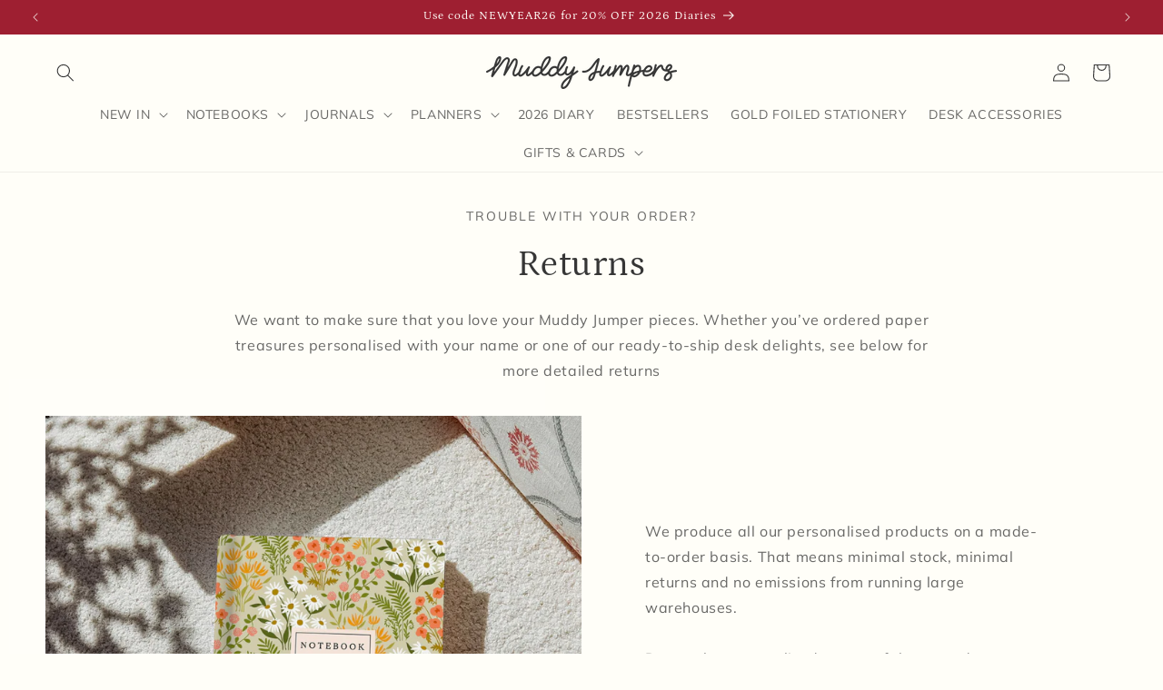

--- FILE ---
content_type: text/html; charset=utf-8
request_url: https://www.themuddyjumpers.com/pages/returns
body_size: 44704
content:
<!doctype html>
<html class="js" lang="en">
  <head>
    <meta charset="utf-8">
    <meta http-equiv="X-UA-Compatible" content="IE=edge">
    <meta name="viewport" content="width=device-width,initial-scale=1">
    <meta name="theme-color" content="">
    <link rel="canonical" href="https://www.themuddyjumpers.com/pages/returns"><link rel="icon" type="image/png" href="//www.themuddyjumpers.com/cdn/shop/files/BW_Logo.png?crop=center&height=32&v=1690917445&width=32"><link rel="preconnect" href="https://fonts.shopifycdn.com" crossorigin><title>
      Returns
 &ndash; The Muddy Jumpers</title>

    
      <meta name="description" content="Easy returns! Check our return policy for details on the process, eligibility, and satisfaction guarantee. Your happiness is our priority.">
    

    

<meta property="og:site_name" content="The Muddy Jumpers">
<meta property="og:url" content="https://www.themuddyjumpers.com/pages/returns">
<meta property="og:title" content="Returns">
<meta property="og:type" content="website">
<meta property="og:description" content="Easy returns! Check our return policy for details on the process, eligibility, and satisfaction guarantee. Your happiness is our priority."><meta property="og:image" content="http://www.themuddyjumpers.com/cdn/shop/files/uAxqY0lnta1v_f37b8ec0-19f0-4e71-b630-c861ce9f654e.png?v=1721914244">
  <meta property="og:image:secure_url" content="https://www.themuddyjumpers.com/cdn/shop/files/uAxqY0lnta1v_f37b8ec0-19f0-4e71-b630-c861ce9f654e.png?v=1721914244">
  <meta property="og:image:width" content="4948">
  <meta property="og:image:height" content="2604"><meta name="twitter:card" content="summary_large_image">
<meta name="twitter:title" content="Returns">
<meta name="twitter:description" content="Easy returns! Check our return policy for details on the process, eligibility, and satisfaction guarantee. Your happiness is our priority.">


    <script src="//www.themuddyjumpers.com/cdn/shop/t/24/assets/constants.js?v=132983761750457495441766572657" defer="defer"></script>
    <script src="//www.themuddyjumpers.com/cdn/shop/t/24/assets/pubsub.js?v=158357773527763999511766572698" defer="defer"></script>
    <script src="//www.themuddyjumpers.com/cdn/shop/t/24/assets/global.js?v=88558128918567037191766572660" defer="defer"></script>
    <script src="//www.themuddyjumpers.com/cdn/shop/t/24/assets/details-disclosure.js?v=13653116266235556501766572658" defer="defer"></script>
    <script src="//www.themuddyjumpers.com/cdn/shop/t/24/assets/details-modal.js?v=25581673532751508451766572658" defer="defer"></script>
    <script src="//www.themuddyjumpers.com/cdn/shop/t/24/assets/search-form.js?v=133129549252120666541766572701" defer="defer"></script><script>window.performance && window.performance.mark && window.performance.mark('shopify.content_for_header.start');</script><meta name="google-site-verification" content="wqrYO_B4sisHO4-WPgukov8o7-hMPz7r2tQyU13EjR8">
<meta id="shopify-digital-wallet" name="shopify-digital-wallet" content="/80608461101/digital_wallets/dialog">
<script async="async" src="/checkouts/internal/preloads.js?locale=en-IN"></script>
<script id="shopify-features" type="application/json">{"accessToken":"e5b55337e149de28bb4d4aba6b376c54","betas":["rich-media-storefront-analytics"],"domain":"www.themuddyjumpers.com","predictiveSearch":true,"shopId":80608461101,"locale":"en"}</script>
<script>var Shopify = Shopify || {};
Shopify.shop = "251bdd-2.myshopify.com";
Shopify.locale = "en";
Shopify.currency = {"active":"INR","rate":"1.0"};
Shopify.country = "IN";
Shopify.theme = {"name":"Copy of Copy of Copy of it all starts with 2025...","id":179263111469,"schema_name":"Sense","schema_version":"15.1.0","theme_store_id":1356,"role":"main"};
Shopify.theme.handle = "null";
Shopify.theme.style = {"id":null,"handle":null};
Shopify.cdnHost = "www.themuddyjumpers.com/cdn";
Shopify.routes = Shopify.routes || {};
Shopify.routes.root = "/";</script>
<script type="module">!function(o){(o.Shopify=o.Shopify||{}).modules=!0}(window);</script>
<script>!function(o){function n(){var o=[];function n(){o.push(Array.prototype.slice.apply(arguments))}return n.q=o,n}var t=o.Shopify=o.Shopify||{};t.loadFeatures=n(),t.autoloadFeatures=n()}(window);</script>
<script id="shop-js-analytics" type="application/json">{"pageType":"page"}</script>
<script defer="defer" async type="module" src="//www.themuddyjumpers.com/cdn/shopifycloud/shop-js/modules/v2/client.init-shop-cart-sync_DtuiiIyl.en.esm.js"></script>
<script defer="defer" async type="module" src="//www.themuddyjumpers.com/cdn/shopifycloud/shop-js/modules/v2/chunk.common_CUHEfi5Q.esm.js"></script>
<script type="module">
  await import("//www.themuddyjumpers.com/cdn/shopifycloud/shop-js/modules/v2/client.init-shop-cart-sync_DtuiiIyl.en.esm.js");
await import("//www.themuddyjumpers.com/cdn/shopifycloud/shop-js/modules/v2/chunk.common_CUHEfi5Q.esm.js");

  window.Shopify.SignInWithShop?.initShopCartSync?.({"fedCMEnabled":true,"windoidEnabled":true});

</script>
<script>(function() {
  var isLoaded = false;
  function asyncLoad() {
    if (isLoaded) return;
    isLoaded = true;
    var urls = ["https:\/\/dev.younet.network\/scriptTag\/infinite-option.js?shop=251bdd-2.myshopify.com","https:\/\/dev.younet.network\/scriptTag\/infinite-option-price.js?shop_id=75979\u0026shop=251bdd-2.myshopify.com","\/\/cdn.shopify.com\/proxy\/16c6236c4b0ad1c916defef7619ed9c69d5b3e67adcbb6e19c86991e5e84e174\/shopify-script-tags.s3.eu-west-1.amazonaws.com\/smartseo\/instantpage.js?shop=251bdd-2.myshopify.com\u0026sp-cache-control=cHVibGljLCBtYXgtYWdlPTkwMA","https:\/\/storage.nfcube.com\/instafeed-020a27340c458752c9ee8f755e80f934.js?shop=251bdd-2.myshopify.com","https:\/\/sr-cdn.shiprocket.in\/sr-promise\/static\/uc.js?channel_id=4\u0026sr_company_id=4798539\u0026shop=251bdd-2.myshopify.com","https:\/\/sr-cdn.shiprocket.in\/sr-promise\/static\/uc.js?channel_id=4\u0026sr_company_id=3482062\u0026shop=251bdd-2.myshopify.com"];
    for (var i = 0; i < urls.length; i++) {
      var s = document.createElement('script');
      s.type = 'text/javascript';
      s.async = true;
      s.src = urls[i];
      var x = document.getElementsByTagName('script')[0];
      x.parentNode.insertBefore(s, x);
    }
  };
  if(window.attachEvent) {
    window.attachEvent('onload', asyncLoad);
  } else {
    window.addEventListener('load', asyncLoad, false);
  }
})();</script>
<script id="__st">var __st={"a":80608461101,"offset":19800,"reqid":"cf790533-ec48-4f01-8a95-34e5f5db13c9-1767558742","pageurl":"www.themuddyjumpers.com\/pages\/returns","s":"pages-125269082413","u":"36c419b6d10b","p":"page","rtyp":"page","rid":125269082413};</script>
<script>window.ShopifyPaypalV4VisibilityTracking = true;</script>
<script id="captcha-bootstrap">!function(){'use strict';const t='contact',e='account',n='new_comment',o=[[t,t],['blogs',n],['comments',n],[t,'customer']],c=[[e,'customer_login'],[e,'guest_login'],[e,'recover_customer_password'],[e,'create_customer']],r=t=>t.map((([t,e])=>`form[action*='/${t}']:not([data-nocaptcha='true']) input[name='form_type'][value='${e}']`)).join(','),a=t=>()=>t?[...document.querySelectorAll(t)].map((t=>t.form)):[];function s(){const t=[...o],e=r(t);return a(e)}const i='password',u='form_key',d=['recaptcha-v3-token','g-recaptcha-response','h-captcha-response',i],f=()=>{try{return window.sessionStorage}catch{return}},m='__shopify_v',_=t=>t.elements[u];function p(t,e,n=!1){try{const o=window.sessionStorage,c=JSON.parse(o.getItem(e)),{data:r}=function(t){const{data:e,action:n}=t;return t[m]||n?{data:e,action:n}:{data:t,action:n}}(c);for(const[e,n]of Object.entries(r))t.elements[e]&&(t.elements[e].value=n);n&&o.removeItem(e)}catch(o){console.error('form repopulation failed',{error:o})}}const l='form_type',E='cptcha';function T(t){t.dataset[E]=!0}const w=window,h=w.document,L='Shopify',v='ce_forms',y='captcha';let A=!1;((t,e)=>{const n=(g='f06e6c50-85a8-45c8-87d0-21a2b65856fe',I='https://cdn.shopify.com/shopifycloud/storefront-forms-hcaptcha/ce_storefront_forms_captcha_hcaptcha.v1.5.2.iife.js',D={infoText:'Protected by hCaptcha',privacyText:'Privacy',termsText:'Terms'},(t,e,n)=>{const o=w[L][v],c=o.bindForm;if(c)return c(t,g,e,D).then(n);var r;o.q.push([[t,g,e,D],n]),r=I,A||(h.body.append(Object.assign(h.createElement('script'),{id:'captcha-provider',async:!0,src:r})),A=!0)});var g,I,D;w[L]=w[L]||{},w[L][v]=w[L][v]||{},w[L][v].q=[],w[L][y]=w[L][y]||{},w[L][y].protect=function(t,e){n(t,void 0,e),T(t)},Object.freeze(w[L][y]),function(t,e,n,w,h,L){const[v,y,A,g]=function(t,e,n){const i=e?o:[],u=t?c:[],d=[...i,...u],f=r(d),m=r(i),_=r(d.filter((([t,e])=>n.includes(e))));return[a(f),a(m),a(_),s()]}(w,h,L),I=t=>{const e=t.target;return e instanceof HTMLFormElement?e:e&&e.form},D=t=>v().includes(t);t.addEventListener('submit',(t=>{const e=I(t);if(!e)return;const n=D(e)&&!e.dataset.hcaptchaBound&&!e.dataset.recaptchaBound,o=_(e),c=g().includes(e)&&(!o||!o.value);(n||c)&&t.preventDefault(),c&&!n&&(function(t){try{if(!f())return;!function(t){const e=f();if(!e)return;const n=_(t);if(!n)return;const o=n.value;o&&e.removeItem(o)}(t);const e=Array.from(Array(32),(()=>Math.random().toString(36)[2])).join('');!function(t,e){_(t)||t.append(Object.assign(document.createElement('input'),{type:'hidden',name:u})),t.elements[u].value=e}(t,e),function(t,e){const n=f();if(!n)return;const o=[...t.querySelectorAll(`input[type='${i}']`)].map((({name:t})=>t)),c=[...d,...o],r={};for(const[a,s]of new FormData(t).entries())c.includes(a)||(r[a]=s);n.setItem(e,JSON.stringify({[m]:1,action:t.action,data:r}))}(t,e)}catch(e){console.error('failed to persist form',e)}}(e),e.submit())}));const S=(t,e)=>{t&&!t.dataset[E]&&(n(t,e.some((e=>e===t))),T(t))};for(const o of['focusin','change'])t.addEventListener(o,(t=>{const e=I(t);D(e)&&S(e,y())}));const B=e.get('form_key'),M=e.get(l),P=B&&M;t.addEventListener('DOMContentLoaded',(()=>{const t=y();if(P)for(const e of t)e.elements[l].value===M&&p(e,B);[...new Set([...A(),...v().filter((t=>'true'===t.dataset.shopifyCaptcha))])].forEach((e=>S(e,t)))}))}(h,new URLSearchParams(w.location.search),n,t,e,['guest_login'])})(!0,!0)}();</script>
<script integrity="sha256-4kQ18oKyAcykRKYeNunJcIwy7WH5gtpwJnB7kiuLZ1E=" data-source-attribution="shopify.loadfeatures" defer="defer" src="//www.themuddyjumpers.com/cdn/shopifycloud/storefront/assets/storefront/load_feature-a0a9edcb.js" crossorigin="anonymous"></script>
<script data-source-attribution="shopify.dynamic_checkout.dynamic.init">var Shopify=Shopify||{};Shopify.PaymentButton=Shopify.PaymentButton||{isStorefrontPortableWallets:!0,init:function(){window.Shopify.PaymentButton.init=function(){};var t=document.createElement("script");t.src="https://www.themuddyjumpers.com/cdn/shopifycloud/portable-wallets/latest/portable-wallets.en.js",t.type="module",document.head.appendChild(t)}};
</script>
<script data-source-attribution="shopify.dynamic_checkout.buyer_consent">
  function portableWalletsHideBuyerConsent(e){var t=document.getElementById("shopify-buyer-consent"),n=document.getElementById("shopify-subscription-policy-button");t&&n&&(t.classList.add("hidden"),t.setAttribute("aria-hidden","true"),n.removeEventListener("click",e))}function portableWalletsShowBuyerConsent(e){var t=document.getElementById("shopify-buyer-consent"),n=document.getElementById("shopify-subscription-policy-button");t&&n&&(t.classList.remove("hidden"),t.removeAttribute("aria-hidden"),n.addEventListener("click",e))}window.Shopify?.PaymentButton&&(window.Shopify.PaymentButton.hideBuyerConsent=portableWalletsHideBuyerConsent,window.Shopify.PaymentButton.showBuyerConsent=portableWalletsShowBuyerConsent);
</script>
<script data-source-attribution="shopify.dynamic_checkout.cart.bootstrap">document.addEventListener("DOMContentLoaded",(function(){function t(){return document.querySelector("shopify-accelerated-checkout-cart, shopify-accelerated-checkout")}if(t())Shopify.PaymentButton.init();else{new MutationObserver((function(e,n){t()&&(Shopify.PaymentButton.init(),n.disconnect())})).observe(document.body,{childList:!0,subtree:!0})}}));
</script>
<script id="sections-script" data-sections="header" defer="defer" src="//www.themuddyjumpers.com/cdn/shop/t/24/compiled_assets/scripts.js?1840"></script>
<script>window.performance && window.performance.mark && window.performance.mark('shopify.content_for_header.end');</script>


    <style data-shopify>
      @font-face {
  font-family: Muli;
  font-weight: 400;
  font-style: normal;
  font-display: swap;
  src: url("//www.themuddyjumpers.com/cdn/fonts/muli/muli_n4.e949947cfff05efcc994b2e2db40359a04fa9a92.woff2") format("woff2"),
       url("//www.themuddyjumpers.com/cdn/fonts/muli/muli_n4.35355e4a0c27c9bc94d9af3f9bcb586d8229277a.woff") format("woff");
}

      @font-face {
  font-family: Muli;
  font-weight: 700;
  font-style: normal;
  font-display: swap;
  src: url("//www.themuddyjumpers.com/cdn/fonts/muli/muli_n7.c8c44d0404947d89610714223e630c4cbe005587.woff2") format("woff2"),
       url("//www.themuddyjumpers.com/cdn/fonts/muli/muli_n7.4cbcffea6175d46b4d67e9408244a5b38c2ac568.woff") format("woff");
}

      @font-face {
  font-family: Muli;
  font-weight: 400;
  font-style: italic;
  font-display: swap;
  src: url("//www.themuddyjumpers.com/cdn/fonts/muli/muli_i4.c0a1ea800bab5884ab82e4eb25a6bd25121bd08c.woff2") format("woff2"),
       url("//www.themuddyjumpers.com/cdn/fonts/muli/muli_i4.a6c39b1b31d876de7f99b3646461aa87120de6ed.woff") format("woff");
}

      @font-face {
  font-family: Muli;
  font-weight: 700;
  font-style: italic;
  font-display: swap;
  src: url("//www.themuddyjumpers.com/cdn/fonts/muli/muli_i7.34eedbf231efa20bd065d55f6f71485730632c7b.woff2") format("woff2"),
       url("//www.themuddyjumpers.com/cdn/fonts/muli/muli_i7.2b4df846821493e68344d0b0212997d071bf38b7.woff") format("woff");
}

      @font-face {
  font-family: Petrona;
  font-weight: 400;
  font-style: normal;
  font-display: swap;
  src: url("//www.themuddyjumpers.com/cdn/fonts/petrona/petrona_n4.ba8a3238dead492e2024dc34ddb3d60af325e68d.woff2") format("woff2"),
       url("//www.themuddyjumpers.com/cdn/fonts/petrona/petrona_n4.0d9e908ac91871503cab7812e04f186692860498.woff") format("woff");
}


      
        :root,
        .color-background-1 {
          --color-background: 255,254,248;
        
          --gradient-background: #fffef8;
        

        

        --color-foreground: 54,54,54;
        --color-background-contrast: 255,236,120;
        --color-shadow: 255,254,248;
        --color-button: 54,54,54;
        --color-button-text: 255,254,248;
        --color-secondary-button: 255,254,248;
        --color-secondary-button-text: 119,119,119;
        --color-link: 119,119,119;
        --color-badge-foreground: 54,54,54;
        --color-badge-background: 255,254,248;
        --color-badge-border: 54,54,54;
        --payment-terms-background-color: rgb(255 254 248);
      }
      
        
        .color-background-2 {
          --color-background: 255,254,248;
        
          --gradient-background: #fffef8;
        

        

        --color-foreground: 54,54,54;
        --color-background-contrast: 255,236,120;
        --color-shadow: 255,254,248;
        --color-button: 54,54,54;
        --color-button-text: 255,254,248;
        --color-secondary-button: 255,254,248;
        --color-secondary-button-text: 255,166,62;
        --color-link: 255,166,62;
        --color-badge-foreground: 54,54,54;
        --color-badge-background: 255,254,248;
        --color-badge-border: 54,54,54;
        --payment-terms-background-color: rgb(255 254 248);
      }
      
        
        .color-inverse {
          --color-background: 255,254,248;
        
          --gradient-background: #fffef8;
        

        

        --color-foreground: 54,54,54;
        --color-background-contrast: 255,236,120;
        --color-shadow: 255,254,248;
        --color-button: 255,166,62;
        --color-button-text: 54,54,54;
        --color-secondary-button: 255,254,248;
        --color-secondary-button-text: 255,166,62;
        --color-link: 255,166,62;
        --color-badge-foreground: 54,54,54;
        --color-badge-background: 255,254,248;
        --color-badge-border: 54,54,54;
        --payment-terms-background-color: rgb(255 254 248);
      }
      
        
        .color-accent-1 {
          --color-background: 255,254,248;
        
          --gradient-background: #fffef8;
        

        

        --color-foreground: 54,54,54;
        --color-background-contrast: 255,236,120;
        --color-shadow: 255,254,248;
        --color-button: 255,166,62;
        --color-button-text: 54,54,54;
        --color-secondary-button: 255,254,248;
        --color-secondary-button-text: 255,166,62;
        --color-link: 255,166,62;
        --color-badge-foreground: 54,54,54;
        --color-badge-background: 255,254,248;
        --color-badge-border: 54,54,54;
        --payment-terms-background-color: rgb(255 254 248);
      }
      
        
        .color-accent-2 {
          --color-background: 243,231,210;
        
          --gradient-background: #f3e7d2;
        

        

        --color-foreground: 46,42,57;
        --color-background-contrast: 216,177,109;
        --color-shadow: 255,254,248;
        --color-button: 46,42,57;
        --color-button-text: 253,251,247;
        --color-secondary-button: 243,231,210;
        --color-secondary-button-text: 255,254,248;
        --color-link: 255,254,248;
        --color-badge-foreground: 46,42,57;
        --color-badge-background: 243,231,210;
        --color-badge-border: 46,42,57;
        --payment-terms-background-color: rgb(243 231 210);
      }
      
        
        .color-scheme-554a088b-497e-4d07-aed3-7dcab1bac4d6 {
          --color-background: 255,254,248;
        
          --gradient-background: #fffef8;
        

        

        --color-foreground: 54,54,54;
        --color-background-contrast: 255,236,120;
        --color-shadow: 46,42,57;
        --color-button: 255,166,62;
        --color-button-text: 253,251,247;
        --color-secondary-button: 255,254,248;
        --color-secondary-button-text: 46,42,57;
        --color-link: 46,42,57;
        --color-badge-foreground: 54,54,54;
        --color-badge-background: 255,254,248;
        --color-badge-border: 54,54,54;
        --payment-terms-background-color: rgb(255 254 248);
      }
      
        
        .color-scheme-573402e2-0afb-44e8-b7ac-87e1989cdf89 {
          --color-background: 255,254,248;
        
          --gradient-background: linear-gradient(180deg, rgba(240, 244, 236, 1), rgba(241, 235, 226, 1) 100%);
        

        

        --color-foreground: 46,42,57;
        --color-background-contrast: 255,236,120;
        --color-shadow: 46,42,57;
        --color-button: 155,4,111;
        --color-button-text: 253,251,247;
        --color-secondary-button: 255,254,248;
        --color-secondary-button-text: 46,42,57;
        --color-link: 46,42,57;
        --color-badge-foreground: 46,42,57;
        --color-badge-background: 255,254,248;
        --color-badge-border: 46,42,57;
        --payment-terms-background-color: rgb(255 254 248);
      }
      
        
        .color-scheme-c7a53ec8-5e7c-4027-b92c-d12660bd28d6 {
          --color-background: 255,254,248;
        
          --gradient-background: linear-gradient(180deg, rgba(240, 244, 236, 1), rgba(241, 235, 226, 1) 100%);
        

        

        --color-foreground: 46,42,57;
        --color-background-contrast: 255,236,120;
        --color-shadow: 46,42,57;
        --color-button: 155,4,111;
        --color-button-text: 253,251,247;
        --color-secondary-button: 255,254,248;
        --color-secondary-button-text: 46,42,57;
        --color-link: 46,42,57;
        --color-badge-foreground: 46,42,57;
        --color-badge-background: 255,254,248;
        --color-badge-border: 46,42,57;
        --payment-terms-background-color: rgb(255 254 248);
      }
      
        
        .color-scheme-f95346c8-cb21-4e31-8a8e-0c44a2b0acfe {
          --color-background: 158,31,49;
        
          --gradient-background: #9e1f31;
        

        

        --color-foreground: 255,254,248;
        --color-background-contrast: 51,10,16;
        --color-shadow: 255,254,248;
        --color-button: 255,254,248;
        --color-button-text: 54,54,54;
        --color-secondary-button: 158,31,49;
        --color-secondary-button-text: 54,54,54;
        --color-link: 54,54,54;
        --color-badge-foreground: 255,254,248;
        --color-badge-background: 158,31,49;
        --color-badge-border: 255,254,248;
        --payment-terms-background-color: rgb(158 31 49);
      }
      
        
        .color-scheme-1147d9fe-bf48-446f-819f-cb2b527e3f76 {
          --color-background: 255,193,221;
        
          --gradient-background: #ffc1dd;
        

        

        --color-foreground: 54,54,54;
        --color-background-contrast: 255,66,151;
        --color-shadow: 255,254,248;
        --color-button: 54,54,54;
        --color-button-text: 255,254,248;
        --color-secondary-button: 255,193,221;
        --color-secondary-button-text: 46,42,57;
        --color-link: 46,42,57;
        --color-badge-foreground: 54,54,54;
        --color-badge-background: 255,193,221;
        --color-badge-border: 54,54,54;
        --payment-terms-background-color: rgb(255 193 221);
      }
      
        
        .color-scheme-6aac8fef-5631-4181-8f47-c511c2b02517 {
          --color-background: 255,204,80;
        
          --gradient-background: #ffcc50;
        

        

        --color-foreground: 255,255,255;
        --color-background-contrast: 208,147,0;
        --color-shadow: 255,204,80;
        --color-button: 255,255,255;
        --color-button-text: 46,42,57;
        --color-secondary-button: 255,204,80;
        --color-secondary-button-text: 46,42,57;
        --color-link: 46,42,57;
        --color-badge-foreground: 255,255,255;
        --color-badge-background: 255,204,80;
        --color-badge-border: 255,255,255;
        --payment-terms-background-color: rgb(255 204 80);
      }
      

      body, .color-background-1, .color-background-2, .color-inverse, .color-accent-1, .color-accent-2, .color-scheme-554a088b-497e-4d07-aed3-7dcab1bac4d6, .color-scheme-573402e2-0afb-44e8-b7ac-87e1989cdf89, .color-scheme-c7a53ec8-5e7c-4027-b92c-d12660bd28d6, .color-scheme-f95346c8-cb21-4e31-8a8e-0c44a2b0acfe, .color-scheme-1147d9fe-bf48-446f-819f-cb2b527e3f76, .color-scheme-6aac8fef-5631-4181-8f47-c511c2b02517 {
        color: rgba(var(--color-foreground), 0.75);
        background-color: rgb(var(--color-background));
      }

      :root {
        --font-body-family: Muli, sans-serif;
        --font-body-style: normal;
        --font-body-weight: 400;
        --font-body-weight-bold: 700;

        --font-heading-family: Petrona, serif;
        --font-heading-style: normal;
        --font-heading-weight: 400;

        --font-body-scale: 1.0;
        --font-heading-scale: 1.0;

        --media-padding: px;
        --media-border-opacity: 0.1;
        --media-border-width: 0px;
        --media-radius: 0px;
        --media-shadow-opacity: 0.1;
        --media-shadow-horizontal-offset: -40px;
        --media-shadow-vertical-offset: -40px;
        --media-shadow-blur-radius: 0px;
        --media-shadow-visible: 1;

        --page-width: 160rem;
        --page-width-margin: 0rem;

        --product-card-image-padding: 0.0rem;
        --product-card-corner-radius: 0.0rem;
        --product-card-text-alignment: center;
        --product-card-border-width: 0.0rem;
        --product-card-border-opacity: 0.1;
        --product-card-shadow-opacity: 0.05;
        --product-card-shadow-visible: 1;
        --product-card-shadow-horizontal-offset: -1.6rem;
        --product-card-shadow-vertical-offset: -1.4rem;
        --product-card-shadow-blur-radius: 3.5rem;

        --collection-card-image-padding: 0.0rem;
        --collection-card-corner-radius: 0.0rem;
        --collection-card-text-alignment: center;
        --collection-card-border-width: 0.0rem;
        --collection-card-border-opacity: 0.1;
        --collection-card-shadow-opacity: 0.05;
        --collection-card-shadow-visible: 1;
        --collection-card-shadow-horizontal-offset: 1.0rem;
        --collection-card-shadow-vertical-offset: 1.0rem;
        --collection-card-shadow-blur-radius: 3.5rem;

        --blog-card-image-padding: 0.0rem;
        --blog-card-corner-radius: 0.0rem;
        --blog-card-text-alignment: center;
        --blog-card-border-width: 0.0rem;
        --blog-card-border-opacity: 0.1;
        --blog-card-shadow-opacity: 0.05;
        --blog-card-shadow-visible: 1;
        --blog-card-shadow-horizontal-offset: 1.0rem;
        --blog-card-shadow-vertical-offset: 1.0rem;
        --blog-card-shadow-blur-radius: 3.5rem;

        --badge-corner-radius: 4.0rem;

        --popup-border-width: 1px;
        --popup-border-opacity: 0.1;
        --popup-corner-radius: 0px;
        --popup-shadow-opacity: 0.1;
        --popup-shadow-horizontal-offset: -40px;
        --popup-shadow-vertical-offset: -40px;
        --popup-shadow-blur-radius: 20px;

        --drawer-border-width: 0px;
        --drawer-border-opacity: 0.0;
        --drawer-shadow-opacity: 0.0;
        --drawer-shadow-horizontal-offset: -22px;
        --drawer-shadow-vertical-offset: 4px;
        --drawer-shadow-blur-radius: 5px;

        --spacing-sections-desktop: 0px;
        --spacing-sections-mobile: 0px;

        --grid-desktop-vertical-spacing: 4px;
        --grid-desktop-horizontal-spacing: 4px;
        --grid-mobile-vertical-spacing: 2px;
        --grid-mobile-horizontal-spacing: 2px;

        --text-boxes-border-opacity: 0.1;
        --text-boxes-border-width: 0px;
        --text-boxes-radius: 0px;
        --text-boxes-shadow-opacity: 0.0;
        --text-boxes-shadow-visible: 0;
        --text-boxes-shadow-horizontal-offset: -40px;
        --text-boxes-shadow-vertical-offset: -40px;
        --text-boxes-shadow-blur-radius: 20px;

        --buttons-radius: 0px;
        --buttons-radius-outset: 0px;
        --buttons-border-width: 0px;
        --buttons-border-opacity: 1.0;
        --buttons-shadow-opacity: 0.0;
        --buttons-shadow-visible: 0;
        --buttons-shadow-horizontal-offset: -8px;
        --buttons-shadow-vertical-offset: -12px;
        --buttons-shadow-blur-radius: 0px;
        --buttons-border-offset: 0px;

        --inputs-radius: 0px;
        --inputs-border-width: 1px;
        --inputs-border-opacity: 0.55;
        --inputs-shadow-opacity: 0.0;
        --inputs-shadow-horizontal-offset: 0px;
        --inputs-margin-offset: 0px;
        --inputs-shadow-vertical-offset: 4px;
        --inputs-shadow-blur-radius: 5px;
        --inputs-radius-outset: 0px;

        --variant-pills-radius: 0px;
        --variant-pills-border-width: 2px;
        --variant-pills-border-opacity: 0.1;
        --variant-pills-shadow-opacity: 0.0;
        --variant-pills-shadow-horizontal-offset: 0px;
        --variant-pills-shadow-vertical-offset: 4px;
        --variant-pills-shadow-blur-radius: 5px;
      }

      *,
      *::before,
      *::after {
        box-sizing: inherit;
      }

      html {
        box-sizing: border-box;
        font-size: calc(var(--font-body-scale) * 62.5%);
        height: 100%;
      }

      body {
        display: grid;
        grid-template-rows: auto auto 1fr auto;
        grid-template-columns: 100%;
        min-height: 100%;
        margin: 0;
        font-size: 1.5rem;
        letter-spacing: 0.06rem;
        line-height: calc(1 + 0.8 / var(--font-body-scale));
        font-family: var(--font-body-family);
        font-style: var(--font-body-style);
        font-weight: var(--font-body-weight);
      }

      @media screen and (min-width: 750px) {
        body {
          font-size: 1.6rem;
        }
      }
    </style>

    <link href="//www.themuddyjumpers.com/cdn/shop/t/24/assets/base.css?v=94266557971103095941766572640" rel="stylesheet" type="text/css" media="all" />
    <link rel="stylesheet" href="//www.themuddyjumpers.com/cdn/shop/t/24/assets/component-cart-items.css?v=123238115697927560811766572644" media="print" onload="this.media='all'"><link href="//www.themuddyjumpers.com/cdn/shop/t/24/assets/component-cart-drawer.css?v=112801333748515159671766572644" rel="stylesheet" type="text/css" media="all" />
      <link href="//www.themuddyjumpers.com/cdn/shop/t/24/assets/component-cart.css?v=165982380921400067651766572645" rel="stylesheet" type="text/css" media="all" />
      <link href="//www.themuddyjumpers.com/cdn/shop/t/24/assets/component-totals.css?v=15906652033866631521766572656" rel="stylesheet" type="text/css" media="all" />
      <link href="//www.themuddyjumpers.com/cdn/shop/t/24/assets/component-price.css?v=70172745017360139101766572652" rel="stylesheet" type="text/css" media="all" />
      <link href="//www.themuddyjumpers.com/cdn/shop/t/24/assets/component-discounts.css?v=152760482443307489271766572646" rel="stylesheet" type="text/css" media="all" />

      <link rel="preload" as="font" href="//www.themuddyjumpers.com/cdn/fonts/muli/muli_n4.e949947cfff05efcc994b2e2db40359a04fa9a92.woff2" type="font/woff2" crossorigin>
      

      <link rel="preload" as="font" href="//www.themuddyjumpers.com/cdn/fonts/petrona/petrona_n4.ba8a3238dead492e2024dc34ddb3d60af325e68d.woff2" type="font/woff2" crossorigin>
      
<link
        rel="stylesheet"
        href="//www.themuddyjumpers.com/cdn/shop/t/24/assets/component-predictive-search.css?v=118923337488134913561766572652"
        media="print"
        onload="this.media='all'"
      ><script>
      if (Shopify.designMode) {
        document.documentElement.classList.add('shopify-design-mode');
      }
    </script>
  <!-- BEGIN app block: shopify://apps/unicorn-geo-blocker/blocks/geo_blocker/ea7b18b2-18d1-45fb-8857-35fb30442811 -->
        <script>window['_565ccb5ee6']=window.performance.getEntriesByName.bind(window.performance);window.gbfwbcrs=[1];</script>
        <script src="https://www.themuddyjumpers.com/tools/_?_p=/pages/returns&_t=page" fetchpriority="high" onerror="(function(el){try{var entry=window['_565ccb5ee6'](el.src)[0];console.log(entry);window.gbfwbcrs=[entry.responseStatus,entry.connectStart,entry.duration,entry.fetchStart,entry.responseEnd,entry.startTime,Date.now()];window['_abc974a716']=entry?((entry.responseStatus!==0&&entry.responseStatus!==undefined)?+[403,404,499,500,502,503,504].includes(entry.responseStatus):+((entry.serverTiming&&entry.serverTiming.length)||((entry.duration>0&&entry.connectStart<35&&entry.fetchStart<35)||(entry.responseEnd<35&&entry.responseEnd>entry.startTime))||((entry.connectStart===0&&entry.duration===0)&&(entry.fetchStart===entry.responseEnd&&entry.responseEnd===entry.startTime)&&(entry.fetchStart>0&&entry.responseEnd<30)))):0;}catch(e){window['_abc974a716']=0;window.gbfwbcrs=[602];}})(this)"></script>
<!-- END app block --><!-- BEGIN app block: shopify://apps/smart-seo/blocks/smartseo/7b0a6064-ca2e-4392-9a1d-8c43c942357b --><meta name="smart-seo-integrated" content="true" /><!-- metatagsSavedToSEOFields: false --><!-- BEGIN app snippet: smartseo.page.metatags --><!-- page_seo_template_metafield:  --><title>Returns</title>
<meta name="description" content="Easy returns! Check our return policy for details on the process, eligibility, and satisfaction guarantee. Your happiness is our priority." />
<meta name="smartseo-timestamp" content="0" /><!-- END app snippet --><!-- END app block --><!-- BEGIN app block: shopify://apps/avis-product-options/blocks/avisplus-product-options/e076618e-4c9c-447f-ad6d-4f1577799c29 -->




<script>
    window.OpusNoShadowRoot=true;
    window.apo_js_loaded={options:!1,style_collection:!1,style_product:!1,minicart:!1};
    window.ap_front_settings = {
      root_api:"https://apo-api.avisplus.io/",
      check_on: {add_to_cart: false, check_out: false},
      page_type: "page",
      shop_id: "80608461101",
      money_format: "Rs. {{amount}}",
      money_with_currency_format: "Rs. {{amount}}",
      icon_tooltip: "https://cdn.shopify.com/extensions/019b8385-3abf-7a84-93bb-557e13c98cc4/avis-options-v1.7.132.8/assets/tooltip.svg",
      currency_code: '',
      url_jquery: "https://cdn.shopify.com/extensions/019b8385-3abf-7a84-93bb-557e13c98cc4/avis-options-v1.7.132.8/assets/jquery-3.6.0.min.js",
      theme_name: "",
      customer: null ,
      customer_order_count: ``,
      curCountryCode: `IN`,
      url_css_date: "https://cdn.shopify.com/extensions/019b8385-3abf-7a84-93bb-557e13c98cc4/avis-options-v1.7.132.8/assets/apo-date.min.css",
      url_css_main_v1: "https://cdn.shopify.com/extensions/019b8385-3abf-7a84-93bb-557e13c98cc4/avis-options-v1.7.132.8/assets/apo-product-options_v1.min.css",
      url_css_main_v2: "https://cdn.shopify.com/extensions/019b8385-3abf-7a84-93bb-557e13c98cc4/avis-options-v1.7.132.8/assets/apo-product-options_v2.min.css",
      joinAddCharge: "|",
      cart_collections: [],
      inventories: {},
      product_info: {
        product: null,
        product_id: ``,
        collections: []
      },
    };
  window.avisConfigs = window.ap_front_settings;window.ap_front_settings.config = {};
    window.ap_front_settings.config.app_v = 'v2,v3,v3';
    window.apoThemeConfigs = null;
    window.ap_front_settings.config["optionset"]=[];
    window.apoOptionLocales = {options:null, config: null, version: "2025-01", avisOptions:{}, avisSettings:{}, locale:"en"};
    window.apoOptionLocales.convertLocales = function (locale) {
        var localeUpper = locale.toUpperCase();
        return ["PT-BR","PT-PT", "ZH-CN","ZH-TW"].includes(localeUpper) ? localeUpper.replace("-", "_") : localeUpper.match(/^[a-zA-Z]{2}-[a-zA-Z]{2}$/) ? localeUpper.substring(0, 2) : localeUpper;
    };var styleOptions = [];
    var avisListLocales = {};
    var listKeyMeta = [];
    var AvisOptionsData = AvisOptionsData || {};
        window.ap_front_settings.config['config_app'] =  {"enabled":"true","is_design_v2":false,"show_cart_discount":"false","shop_id":"80608461101","text_price_add":"Selection will add {price_add} to the price","text_customization_cost_for":"Customization Cost for","text_alert_text_input":"Please add your personalized text before adding this item to cart","text_alert_number_input":"Please enter a number before adding this item to cart","text_alert_checkbox_radio_swatches_input":"Please select your options before adding this item to cart","text_alert_text_select":"Please select an option before adding this item to cart","dynamic_checkout_notification":"","text_alert_switch":"","text_alert_color_picker":"","text_alert_validate_phone":"","text_alert_validate_email":"","text_alert_validate_only_letters":"","text_alert_validate_only_letters_number":"","text_alert_validate_file":"","text_file_upload_button":"Choose File","crop_your_image":"","file_cancel_button":"","file_save_button":"","re_customize_image":"","text_alert_file_upload":"Please add your personalized File before adding this item to cart","text_alert_min_file_upload":"","text_alert_max_file_upload":"","customize_alert_required_min_selections":"Please select at least {min_selections} options before adding this item to cart","customize_alert_required_min_quantity":"Please select at least {min_quantity} item(s) before adding this item to cart","customize_alert_required_min_characters":"Please enter at least {min_length} letters before adding this item to cart","text_customization_notification_min_characters":"Type at least {min_length} characters","text_customization_notification_min_quantity":"Selected {selected_quantity} item(s). Please select at least {min_total_quantity} item(s)","text_customization_notification_max_quantity":"Selected {selected_quantity} out of {max_total_quantity} item(s)","text_edit_options_cart":"Edit options","text_cancel_edit_options_cart":"Cancel","text_save_changes_edit_options_cart":"Save changes","show_watermark_on_product_page":false,"use_css_version":"v2","customize_options":{"general":{"option_title_color":{"color":"theme","with_theme_default":true,"default_value":"#000"},"tooltip_help_text_color":{"color":"#757575","with_theme_default":false,"default_value":"#000"},"below_help_text_color":{"color":"theme","with_theme_default":true,"default_value":"#000"},"variant_title_color":{"color":"theme","with_theme_default":true,"default_value":"#000"},"option_box_bg_color":{"color":"transparent","with_theme_default":true,"default_value":"#fff"},"option_box_border_color":{"color":"transparent","with_theme_default":true,"default_value":"#fff"},"option_title_bold":false,"option_title_italic":false,"option_title_underline":false,"option_variant_bold":false,"option_variant_italic":false,"option_variant_underline":false,"option_title_font_size":14,"tooltip_help_text_font_size":"10","below_help_text_font_size":14,"variant_title_font_size":14,"border_shape":"square","option_box_padding":0,"option_box_radius":0,"column_width":100,"column_width_variant":"default","option_title_line_through":false,"option_variant_line_through":false,"column_width_variant_custom":5,"border_color":{"color":"default","with_theme_default":false,"default_value":"#a9a8a8"},"bg_color":{"color":"default","with_theme_default":false,"default_value":"#fff"},"notification_text_color":{"color":"default","with_theme_default":false,"default_value":"#000"},"add_charge_amount_color":{"color":"default","with_theme_default":false,"default_value":"#ad0000"}},"input_field":{"border_color":{"color":"#363636","with_theme_default":false,"default_value":"#e5e5e5"},"bg_color":{"color":"#FFFEF8","with_theme_default":true,"default_value":"#fff"},"input_text_color":{"color":"#363636","with_theme_default":false,"default_value":"#000"},"border_shape":"rounded","border_radius":0,"column_width":100,"input_field_box_padding":12},"radio_btn":{"default_btn_color":{"color":"default","with_theme_default":false,"default_value":"#ad0000"},"pill_text_selected_color":{"color":"default","with_theme_default":false,"default_value":"#fff"},"pill_text_unselected_color":{"color":"theme","with_theme_default":true,"default_value":"#000"},"pill_border_selected_color":{"color":"default","with_theme_default":false,"default_value":"#000"},"pill_border_unselected_color":{"color":"default","with_theme_default":false,"default_value":"#000"},"pill_bg_selected_color":{"color":"default","with_theme_default":false,"default_value":"#000"},"pill_bg_unselected_color":{"color":"transparent","with_theme_default":true,"default_value":"#fff"},"variant_title_color":{"color":"theme","with_theme_default":true,"default_value":"#000"},"shape":"default","border_radius":4,"column_width":"default","pill_box_padding":8,"is_check_column_variant_pc":["default"],"is_check_column_variant_mobile":["default"],"column_variant_radio_pc":2,"column_variant_radio_mobile":2},"checkbox":{"default_btn_color":{"color":"default","with_theme_default":false,"default_value":"#ad0000"},"pill_text_selected_color":{"color":"default","with_theme_default":false,"default_value":"#fff"},"pill_text_unselected_color":{"color":"theme","with_theme_default":true,"default_value":"#000"},"pill_border_selected_color":{"color":"default","with_theme_default":false,"default_value":"#000"},"pill_border_unselected_color":{"color":"default","with_theme_default":false,"default_value":"#000"},"pill_bg_selected_color":{"color":"default","with_theme_default":false,"default_value":"#000"},"pill_bg_unselected_color":{"color":"transparent","with_theme_default":true,"default_value":"#fff"},"variant_title_color":{"color":"theme","with_theme_default":true,"default_value":"#000"},"shape":"default","border_radius":4,"column_width":"default","pill_box_padding":8,"is_check_column_variant_pc":["default"],"is_check_column_variant_mobile":["default"],"column_variant_checkbox_pc":2,"column_variant_checkbox_mobile":2},"select":{"border_color":{"color":"#363636","with_theme_default":false,"default_value":"#e5e5e5"},"bg_color":{"color":"#FFFEF8","with_theme_default":true,"default_value":"#fff"},"text_color":{"color":"#363636","with_theme_default":false,"default_value":"#000"},"border_shape":"square","border_radius":4,"column_width":65,"swatch_shape":"square","swatch_size":1},"swatch":{"border_selected_color":{"color":"#363636","with_theme_default":false,"default_value":"#ad0000"},"border_unselected_color":{"color":"#7e7d7d70","with_theme_default":false,"default_value":"#50505070"},"variant_title_color":{"color":"theme","with_theme_default":true,"default_value":"#000"},"tick_color":{"color":"#ffffff00","with_theme_default":false,"default_value":"#fff"},"hidden_variant_title":false,"swatch_shape":"circle","swatch_size":0.6,"column_width":100,"hover_image":true,"is_check_column_variant_pc":["default"],"is_check_column_variant_mobile":["default"],"column_variant_swatch_pc":2,"column_variant_swatch_mobile":2},"file":{"btn_color":{"color":"#FFA35A","with_theme_default":false,"default_value":"#fde5e5"},"text_color":{"color":"#363636","with_theme_default":false,"default_value":"#f82020"},"column_width":100},"add_charge":{"border_color":{"color":"default","with_theme_default":false,"default_value":"#a9a8a8"},"bg_color":{"color":"default","with_theme_default":false,"default_value":"#fff"},"notification_text_color":{"color":"default","with_theme_default":false,"default_value":"#000"},"add_charge_amount_color":{"color":"default","with_theme_default":false,"default_value":"#ad0000"},"column_width":"default"},"discount":{"border_color":{"color":"default","with_theme_default":false,"default_value":"#d5d5d5"},"bg_color":{"color":"default","with_theme_default":false,"default_value":"#fff"},"text_color":{"color":"default","with_theme_default":false,"default_value":"#000"},"focus_border_color":{"color":"default","with_theme_default":false,"default_value":"#1878b9"},"focus_bg_color":{"color":"default","with_theme_default":false,"default_value":"#fff"},"btn_bg_color":{"color":"default","with_theme_default":false,"default_value":"#1878b9"},"btn_text_color":{"color":"default","with_theme_default":false,"default_value":"#fff"}},"switch":{"color_switch_on":{"color":"default","with_theme_default":false,"default_value":"#ad0000"},"color_switch_off":{"color":"default","with_theme_default":false,"default_value":"#cccccc"},"slider_round_color":{"color":"default","with_theme_default":false,"default_value":"#ffffff"}},"button":{"default_btn_color":{"color":"default","with_theme_default":false,"default_value":"#ad0000"},"pill_text_selected_color":{"color":"default","with_theme_default":false,"default_value":"#fff"},"pill_text_unselected_color":{"color":"theme","with_theme_default":true,"default_value":"#000"},"pill_border_selected_color":{"color":"default","with_theme_default":false,"default_value":"#000"},"pill_border_unselected_color":{"color":"default","with_theme_default":false,"default_value":"#000"},"pill_bg_selected_color":{"color":"default","with_theme_default":false,"default_value":"#000"},"pill_bg_unselected_color":{"color":"transparent","with_theme_default":true,"default_value":"#fff"},"hover_bg_color":{"color":"default","with_theme_default":false,"default_value":"#000"},"hover_text_color":{"color":"default","with_theme_default":false,"default_value":"#fff"},"hover_border_color":{"color":"default","with_theme_default":false,"default_value":"#000"},"padding_top_bottom":8,"padding_left_right":8,"variant_title_color":{"color":"theme","with_theme_default":true,"default_value":"#000"},"shape":"default","border_radius":4,"border_radius_type":"Rounded","column_width":"default","pill_box_padding":8,"is_check_column_variant_pc":["default"],"is_check_column_variant_mobile":["default"],"column_variant_button_pc":2,"column_variant_button_mobile":2}},"customize_discount_box_css":"\n      .avis-discount-input {\n        \n        \n        \n      }\n\n      .avis-discount-input:focus {\n        \n        \n      }\n\n      .avis-discount-apply {\n        \n        \n      }\n\n    ","history_create_at":"2025-08-18T08:34:52.142Z","widget":{"position":"before_atc","selector":""},"product_page":{"add_price_to_variant":false,"show_extra_charge":true},"hide_hover_img_swatches":false,"reset_to_default":"","search_font":"","datetime_tu":"","datetime_we":"","datetime_th":"","datetime_fr":"","datetime_sa":"","datetime_su":"","datetime_time":"","datetime_clear":"","datetime_confirm":"","datetime_back":"","datetime_hour":"","datetime_minute":"","datetime_second":"","datetime_mo":"","shopify_option":{"setting":{"s_show_product_page":true,"s_show_collection_page":true,"s_show_button_addcart":false,"s_is_addcart_ajax":false,"s_show_option_name_product":true,"s_show_option_name_collection":false,"s_show_limit_number_swatch":false,"s_limit_number_swatch":5,"s_show_tooltip_product":true,"s_show_tooltip_collection":true},"localization":{"add_to_cart":"Add to cart","added_to_cart":"Added to cart","sold_out":"Sold out"}},"theme_key":null,"appPlan":"ADVANCED","is_addcharge_apo_option":true,"is_quantity_start_zero":true,"validate_settings":"inline"};
        window.apoOptionLocales.config = {"primary_locale":"en","storefront_connect":"d4bdd04227113e5f6beb2dbf29fd79bc"};
        styleOptions = [{"option_name":"Style","product_design_id":"button","collection_design_id":"collection_button","display_style":"button","enable_collection":false,"display_style_collection":"button","option_values":[{"value":"Plain","product_ids":[]},{"value":"Ruled","product_ids":[]},{"value":"Dotted","product_ids":[]},{"value":"Folded","product_ids":[]},{"value":"Flat","product_ids":[]},{"value":"Gold Foil","product_ids":[]},{"value":"Normal","product_ids":[]},{"value":"Gold Foiled","product_ids":[]}]},{"option_name":"Color","product_design_id":"swatch","collection_design_id":"collection_swatch","display_style":"swatch","display_style_swatch":"custom","display_style_collection_swatch":"custom","enable_collection":true,"display_style_collection":"swatch","option_values":[{"value":"Blue","product_ids":[],"color_1":{"color":"#76D2FF","with_theme_default":false,"default_value":"transparent"},"color_2":null,"image_file":null,"image_url":null,"is_priority_color":true},{"value":"Yellow","product_ids":[],"color_1":{"color":"#FFCF5A","with_theme_default":false,"default_value":"transparent"},"color_2":null,"image_file":null,"image_url":null,"is_priority_color":true},{"value":"White","product_ids":[],"color_1":{"color":"#F0EFEF","with_theme_default":false,"default_value":"transparent"},"color_2":null,"image_file":null,"image_url":null,"is_priority_color":true},{"value":"Pink","product_ids":[],"color_1":{"color":"#EF2698","with_theme_default":false,"default_value":"transparent"},"color_2":null,"image_file":null,"image_url":null,"is_priority_color":true},{"value":"Green","product_ids":[],"color_1":{"color":"#04B54C","with_theme_default":false,"default_value":"transparent"},"color_2":null,"image_file":null,"image_url":null,"is_priority_color":true},{"value":"Orange","product_ids":[],"color_1":{"color":"#FF7200","with_theme_default":false,"default_value":"transparent"},"color_2":null,"image_file":null,"image_url":null,"is_priority_color":true},{"value":"Lavender","product_ids":[],"color_1":{"color":"#F2D8EB","with_theme_default":false,"default_value":"transparent"},"color_2":null,"image_file":null,"image_url":null,"is_priority_color":true},{"value":"Purple","product_ids":[],"color_1":{"color":"#54397A","with_theme_default":false,"default_value":"transparent"},"color_2":null,"image_file":null,"image_url":null,"is_priority_color":true},{"value":"Red","product_ids":[],"color_1":{"color":"#EE3F22","with_theme_default":false,"default_value":"transparent"},"color_2":null,"image_file":null,"image_url":null,"is_priority_color":true},{"value":"Lime","product_ids":[],"color_1":{"color":"#E7F300","with_theme_default":false,"default_value":"transparent"},"color_2":null,"image_file":null,"image_url":null,"is_priority_color":true},{"value":"Salmon","product_ids":[],"color_1":{"color":"#FFAECC","with_theme_default":false,"default_value":"transparent"},"color_2":null,"image_file":null,"image_url":null,"is_priority_color":true},{"value":"Brown","product_ids":[],"color_1":{"color":"#776454","with_theme_default":false,"default_value":"transparent"},"color_2":null,"image_file":null,"image_url":null,"is_priority_color":true},{"value":"Forest","product_ids":[],"color_1":{"color":"#084525","with_theme_default":false,"default_value":"transparent"},"color_2":null,"image_file":null,"image_url":null,"is_priority_color":true},{"value":"Beige","product_ids":[],"color_1":{"color":"#EAD3BE","with_theme_default":false,"default_value":"transparent"},"color_2":null,"image_file":null,"image_url":null,"is_priority_color":true},{"value":"Midnight","product_ids":[],"color_1":{"color":"#0F0F83","with_theme_default":false,"default_value":"transparent"},"color_2":null,"image_file":null,"image_url":null,"is_priority_color":true},{"value":"Khaki","product_ids":[],"color_1":{"color":"#86962B","with_theme_default":false,"default_value":"transparent"},"color_2":null,"image_file":null,"image_url":null,"is_priority_color":true}]},{"option_name":"Title","product_design_id":"button","collection_design_id":"collection_button","display_style":"button","enable_collection":false,"display_style_collection":"button","option_values":[{"value":"Pink","product_ids":[]},{"value":"Blue","product_ids":[]}]},{"option_name":"Card Value","product_design_id":"button","collection_design_id":"collection_button","display_style":"button","enable_collection":false,"display_style_collection":"button","option_values":[{"value":"₹500.00","product_ids":[]},{"value":"₹1,000.00","product_ids":[]},{"value":"₹1,500.00","product_ids":[]},{"value":"₹2,500.00","product_ids":[]}]},{"option_name":"Letter","product_design_id":"swatch","collection_design_id":"collection_dropdownlist","display_style":"swatch","display_style_swatch":"variant","enable_collection":false,"display_style_collection":"dropdownlist","option_values":[{"value":"A","product_ids":[],"color_1":null,"color_2":null,"image_file":null,"image_url":null},{"value":"B","product_ids":[],"color_1":null,"color_2":null,"image_file":null,"image_url":null},{"value":"C","product_ids":[],"color_1":null,"color_2":null,"image_file":null,"image_url":null},{"value":"D","product_ids":[],"color_1":null,"color_2":null,"image_file":null,"image_url":null},{"value":"E","product_ids":[],"color_1":null,"color_2":null,"image_file":null,"image_url":null},{"value":"F","product_ids":[],"color_1":null,"color_2":null,"image_file":null,"image_url":null},{"value":"G","product_ids":[],"color_1":null,"color_2":null,"image_file":null,"image_url":null},{"value":"H","product_ids":[],"color_1":null,"color_2":null,"image_file":null,"image_url":null},{"value":"I","product_ids":[],"color_1":null,"color_2":null,"image_file":null,"image_url":null},{"value":"J","product_ids":[],"color_1":null,"color_2":null,"image_file":null,"image_url":null},{"value":"K","product_ids":[],"color_1":null,"color_2":null,"image_file":null,"image_url":null},{"value":"L","product_ids":[],"color_1":null,"color_2":null,"image_file":null,"image_url":null},{"value":"M","product_ids":[],"color_1":null,"color_2":null,"image_file":null,"image_url":null},{"value":"N","product_ids":[],"color_1":null,"color_2":null,"image_file":null,"image_url":null},{"value":"O","product_ids":[],"color_1":null,"color_2":null,"image_file":null,"image_url":null},{"value":"P","product_ids":[],"color_1":null,"color_2":null,"image_file":null,"image_url":null},{"value":"Q","product_ids":[],"color_1":null,"color_2":null,"image_file":null,"image_url":null},{"value":"R","product_ids":[],"color_1":null,"color_2":null,"image_file":null,"image_url":null},{"value":"S","product_ids":[],"color_1":null,"color_2":null,"image_file":null,"image_url":null},{"value":"T","product_ids":[],"color_1":null,"color_2":null,"image_file":null,"image_url":null},{"value":"U","product_ids":[],"color_1":null,"color_2":null,"image_file":null,"image_url":null},{"value":"V","product_ids":[],"color_1":null,"color_2":null,"image_file":null,"image_url":null},{"value":"W","product_ids":[],"color_1":null,"color_2":null,"image_file":null,"image_url":null},{"value":"X","product_ids":[],"color_1":null,"color_2":null,"image_file":null,"image_url":null},{"value":"Y","product_ids":[],"color_1":null,"color_2":null,"image_file":null,"image_url":null},{"value":"Z","product_ids":[],"color_1":null,"color_2":null,"image_file":null,"image_url":null}]},{"option_name":"Material","product_design_id":"button","collection_design_id":"collection_button","display_style":"button","enable_collection":false,"display_style_collection":"button","option_values":[{"value":"Gold Foil","product_ids":[]},{"value":"Normal","product_ids":[]},{"value":"Plain","product_ids":[]}]},{"option_name":"Quantity","product_design_id":"button","collection_design_id":"collection_button","display_style":"button","enable_collection":false,"display_style_collection":"button","option_values":[{"value":"Set of 15","product_ids":[]},{"value":"Set of 20","product_ids":[]},{"value":"Set of 40","product_ids":[]},{"value":"Set of 50","product_ids":[]}]},{"option_name":"Sign","product_design_id":"swatch","collection_design_id":"collection_button","display_style":"swatch","enable_collection":false,"display_style_collection":"button","option_values":[{"value":"Aries","product_ids":[],"color_1":null,"color_2":null,"image_file":null,"image_url":null},{"value":"Taurus","product_ids":[],"color_1":null,"color_2":null,"image_file":null,"image_url":null},{"value":"Gemini","product_ids":[],"color_1":null,"color_2":null,"image_file":null,"image_url":null},{"value":"Cancer","product_ids":[],"color_1":null,"color_2":null,"image_file":null,"image_url":null},{"value":"Leo","product_ids":[],"color_1":null,"color_2":null,"image_file":null,"image_url":null},{"value":"Virgo","product_ids":[],"color_1":null,"color_2":null,"image_file":null,"image_url":null},{"value":"Libra","product_ids":[],"color_1":null,"color_2":null,"image_file":null,"image_url":null},{"value":"Scorpio","product_ids":[],"color_1":null,"color_2":null,"image_file":null,"image_url":null},{"value":"Sagittarius","product_ids":[],"color_1":null,"color_2":null,"image_file":null,"image_url":null},{"value":"Capricorn","product_ids":[],"color_1":null,"color_2":null,"image_file":null,"image_url":null},{"value":"Aquarius","product_ids":[],"color_1":null,"color_2":null,"image_file":null,"image_url":null},{"value":"Pisces","product_ids":[],"color_1":null,"color_2":null,"image_file":null,"image_url":null}]}];// Option sets
                  window.ap_front_settings.config["optionset"].push({"id":"64cbcf268b7d80aadc6880ff","type":"manual","name":"Personalisation","created_at":"2023-12-04T21:48:45.568Z","sort":0,"options":[{"option_id":"mZ4cdSA4BtLIROHdYKAlA5flsTJMJd","label_product":"","label_cart":"Name","type":"text","key":"i9GTUNNyGmmhAAzv19zFkIoE7gVFtY","temp_class":null,"required":true,"column_width":100,"title_style":[],"placeholder":"Add your name","help_text":"Add your name to personalise it and make it even more special!","help_text_select":"below","allow_value":"default"}],"customer_type":"all","markets":{"type":"all","include":[],"exclude":[]},"products":["8570938425645","8578222981421","8578225340717","8578228912429","8578230518061","8578231468333","8578240610605","8578242085165","8578243723565","8578244477229","8578245198125","8578245755181","8578247262509","8578247852333","8578248147245","8578249163053","8578249818413","8578250703149","8578252046637","8578254471469","8578255192365","8578257846573","8578257355053","8578258272557","8578259058989","8578263220525","8578260861229","8578267021613","8578267545901","8578266431789","8578268234029","8581775589677","8581787615533","8582750732589","8582891864365","8583005143341","8583217545517","8583173734701","8584999174445","8584999665965","8585002221869","8585003270445","8585004843309","8585006285101","8585007137069","8585008513325","8585009398061","8585009856813","8585010839853","8585011396909","8589932658989","8589946323245","8589950845229","8589954122029","8589959528749","8589965656365","8589970178349","8589973913901","8589978108205","8589981483309","8589985415469","8589991805229","8589996458285","8589998653741","8590042497325","8590044791085","8590085095725","8590091387181","8590122254637","8590129955117","8590133690669","8590139031853","8590141063469","8590144700717","8590148272429","8590153580845","8590161477933","8590164361517","8590167343405","8590173045037","8590176747821","8595789087021","8595809403181","8595818905901","8595834110253","8595846136109","8595848724781","8595852788013","8595854033197","8595854852397","8595855900973","8596713767213","8596714357037","8596715077933","8596715274541","8596715438381","8596715700525","8596715929901","8596716257581","8596716650797","8596718092589","8596720845101","8596721140013","8596721467693","8596738113837","8596749386029","8652394037549","8652521636141","8652431294765","8652580028717","8652700975405","8652720603437","8652749046061","8652769591597","8652788695341","8652821135661","8652867207469","8652926877997","8652971508013","8658991513901","8659187794221","8659216073005","8659226263853","8659230490925","8659257491757","8659287900461","8659292455213","8659296813357","8680960131373","8743563624749","8743572046125","8743580303661","8743586005293","8743591444781","8743982104877","8745991831853","8930991407405","8931384328493","8931393831213","8931404480813","8931412541741","8931422175533","8931433972013","8931559244077","8931592929581","8931615047981","8931672064301","8931689333037","8931700736301","8931712925997","8931731833133","8931746316589","8931760111917","8935921320237","8968481374509","8968512143661","8968514732333","8968516174125","8968518697261","8968519876909","8968520925485","8968522301741","8979389808941","9019344355629","9019324858669","8979473072429","9025730412845","9025732444461","9025735852333","9025738080557","9025739850029","9025744077101","9025746501933","9031241695533","9031248118061","9031250149677","9031250772269","9031251231021","9031252017453","9031252148525","9031252902189","9031253066029","9031253393709","9032200257837","9032203698477","9032204747053","9032205762861","9032206811437","9032207860013","9032208318765","9032209137965","9032209924397","9032210841901","9032212349229","9032213299501","9032213954861","9032214806829","9032215494957","9032216412461","9032217887021","9032218509613","9032219132205","9038340063533","9039409250605","9039475638573","9042901795117","9042907824429","9042943115565","9042920210733","9042929254701","9042913034541","9042934333741","9042966020397","9063821967661","9046811607341","9086137499949","9144662098221","9144719442221","9144484167981","9144518967597","9144523456813","9144627953965","9144631361837","9144633131309","9144638144813","9144656855341","9144659411245","9144660197677","9144663277869","9144664686893","9144666390829","9144667570477","9144669077805","9144669700397","9144670355757","9144671895853","9144673730861","9144675041581","9144717279533","9144718131501","9144718917933","9144726028589","9144727241005","9144728453421","9144786616621","9144806572333","9144809259309","9144811290925","9148427698477","9148409020717","9148413346093","9148417278253","9148421210413","9148424978733","9148425732397","9148432089389","9148436709677","9148647211309","9148520694061","9148513583405","9148512469293","9148511322413","9148509356333","9148503720237","9148498772269","9148470788397","9149054517549","9188870914349","9188893884717","9193586983213","9193589244205","9193589801261","9193590358317","9193591472429","9193598255405","9193601597741","9193610346797","9193613099309","9193615261997","9193617457453","9193618735405","9193619882285","9193621061933","9202569183533","9202571608365","9300629160237","9300647706925","9305019613485","9305154617645","9305155469613","9305156452653","9305158517037","9305161072941","9305162907949","9305164513581","9305167855917","9305172771117","9305249218861","9305250464045","9305251217709","9305252364589","9305253773613","9305255149869","9305257115949","9305257771309","9307681816877","9308359983405","9319150616877","9332799144237","9334262858029","9334583394605","9334743630125","9334922674477","9305256001837","9356038865197","9356044468525","8595856490797","9403699757357","9403883225389","9305169953069","9461430026541","9461437137197","9461445067053","9461447000365","9461449654573","9461452833069","9461450932525","9461457223981","9516958777645","9516989448493","9517015990573","9517030441261","9517048463661","9517064552749","9517098926381","9517492666669","9523625034029","9568697319725","9569383481645","9568844546349","9569350549805","9569252639021","9568369770797","9569222852909","9568394182957","9569194213677","9568732119341","9569109901613","9568960250157","9569466417453","9569045152045","9569015497005","9568996983085","9568975946029","9568942555437","9568923091245","9568852508973","9568834584877","9568813744429","9568804241709","9573310267693","9356038406445","9668559012141","9668572938541","9569546338605","9668579229997","9668580540717","9668580999469","9668581556525","9668583522605","9668584735021","9668586438957","9668587847981","9668588699949","9668589027629","9668589486381","9668589748525","9668589912365","9668590174509","9668590797101","9668590993709","9668591255853","9668591354157","9668591649069","9668592075053","9668592271661","9668592927021","9668593549613","9668594172205","9668595188013","9668595581229","9668596629805","9670956974381","9670970605869","9670973489453","9670974603565","9670975750445","9670978601261","9670981452077","9670985318701","9670988464429","9670989807917","9670997344557","9671001768237","9670992036141","9672164081965","9672171159853","9672174272813","9672176730413","9672178860333","9672182071597","9672186495277","9672189378861","9673485517101","9712865870125","9712851747117","9712835264813","9712838672685","9712880910637","9715330482477","9715338051885","9716352549165","9716359561517","9716358512941","9716361429293","9716364443949","9716363034925","9716363919661","9716363591981","9717067088173","9668587258157","9668577591597","9737454518573","9737459368237","9762899853613","9762902180141","9762903064877","9762903818541","9762905162029","9762906210605","9762963063085","9810641387821","9810538234157","9811938541869","9811949748525","9811938246957","9811938902317","9811935527213","9811951419693","9811936608557","9811936084269","9810549342509","9810611208493","9810578768173","9810551734573","9810554716461","9811929268525","9810561040685","9810604720429","9811933069613","9810559336749","9810609570093","9810576539949","9811944112429","9811928121645","9811949453613","9811939590445","9811937034541","9810608455981","9144636080429","9811952795949","9811948142893","9811937919277","9811937558829","9811941097773","9811928744237","9811931463981","9811932447021","9811933495597","9811935035693","9811932741933","9811939164461","9811939328301","9811951780141","9811929628973","9811950108973","9811931988269","9811954303277","9849361236269","9909146517805","9909152678189","9909154251053","9927650279725","9936875356461","9938153013549","9938158289197","9938159206701","9938159501613","9938159862061","9938165727533","9938167169325","9938167759149","9938169692461","9938171330861","9938178244909","9938179588397","9938181488941","9938182766893","9938172313901","9938184569133","10006889070893","10006892347693","10006894936365","10006898311469","10006901293357","8596717175085","10006913548589","10031669117229","10031669805357","10031670100269","10031670427949","10031670853933","10031670952237","10031671148845","10031671247149","10031671345453","10031671443757","10031671509293","10031671705901","10031672099117","10031672852781","10031673540909","10031673573677","10031672525101","10031673770285","10031673868589","10031674786093","10031675015469","10031675179309","10031675212077","10031669477677","10031675408685","10031675506989","10031675638061","10031676195117","10031676424493","10031909830957","10031909404973","10031910060333","10031910125869","10032453189933","10032458826029","10032459612461","10032461971757","10033140695341","10033142956333","10033493999917","10033494425901","10033492099373","10033494196525","10185471721773","10185471361325","10185470345517","10185470181677","10185469952301","10185469624621","10185464185133","10185468641581","10185468412205","10185467986221","10185467887917","10185467691309","10185467593005","10185465463085","10185467429165","10185467330861","10185467265325","10185466675501","10185465692461","10185465364781","10185465135405","10185464709421","10185464578349","10185464381741","10185463595309","10185477554477","10185477521709","10185477390637","10185476669741","9668590666029","10185476407597","10185476243757","10185473229101","10185472606509","10185495740717","10185503244589","10185504162093","10185504653613","10185505014061","10185505341741","10185507668269","10185508225325","10185509077293","10185509470509","10185510224173","10185510224173","10185511305517","10185512452397","10185513632045","10185514484013","10185515204909","10185516024109","10185516974381","10185519038765","10185520841005","10185521987885","10185523888429","10185524576557","10185525231917","10185526018349","10185526346029","10185607708973","10185608659245","10185608823085","10185609281837","10185609609517","10185610330413","10185611116845","10185611477293"]});
                  window.ap_front_settings.config["optionset"].push({"id":"64d120a0115e7870dd16409d","type":"automated","name":"Card Text","created_at":"2024-03-10T14:23:54.015Z","sort":0,"options":[{"option_id":"mZ4cdSA4BtLIROHdYKAlA5flsTJMJd","label_product":"Label on Product","label_cart":"Text","type":"text","key":"i9GTUNNyGmmhAAzv19zFkIoE7gVFtY","temp_class":null,"hidden_label":true,"column_width":100,"placeholder":"Add your message","help_text":"Add your name to personalise it and make it even more special!","help_text_select":"tooltip","allow_value":"default"}],"customer_type":"all","markets":{},"conditional_applying_product":{"type":"all","conditions":[{"type":"vendor","keywordCompareType":"is_equal_to","selector":"Cards"}]}});
                  window.ap_front_settings.config["optionset"].push({"id":"665188c00a0c6b96dcfb592e","type":"manual","name":"Add image","created_at":"2024-05-25T06:44:16.820Z","sort":0,"options":[{"option_id":"dawOs0Urji8nkCcsqdqqbpvRQi74kU","label_product":"Add Image","label_cart":"Image","type":"file","key":"fUq50flKnU8ByQLUXERoX1j_xv7i5D","temp_class":null,"required":true,"column_width":100,"title_style":[],"help_text":"Please upload the image you want to add as a cover","help_text_select":"tooltip"}],"customer_type":"all","markets":{},"products":["9523625034029","9811951419693","9936875356461","9938159862061","9938171330861","9938182766893"]});
                  window.ap_front_settings.config["optionset"].push({"id":"68a2e78e06c444c90cbc08ef","type":"manual","name":"Sk Payidar","created_at":"2025-08-18T08:42:54.598Z","sort":0,"options":[{"option_id":"7m6d0PSXk3NdUhPXnIKJ3ir2IvAN7Q","label_product":"Add Your Name","label_cart":"Name","type":"text","key":"W8I5k8xrQQV_fZTA1dyTTYtRWL91dd","temp_class":null,"option_show_price":"only_value","required":true,"step":1,"help_text_select":"tooltip","text_transform":"Capitalize","live_preview":{"status":true,"default":{"value":"Add Your Name","opacity":100,"color":"#000000","font_type":"custom","font":"SK Payidar Regular","style":[],"size":"24","width":"300","curved":"0","shape":"rectangular","image_scaling":"fit","custom_shape":[],"align":"center","height":"NaN"},"position":{"x":"593","y":"931","r":"0"},"position_multiple":[{"x":"100","y":"100","r":"0","width":"","height":"","url":"","optionValueId":"BVQuHEWQV-roIwYc5cHirYvStE1IKu"}],"linked":{"font":"","color_picker":"","color_swatch":""},"customer":{"position":false,"size":true,"type_size":"live_preview"}},"option_values":[]}],"customer_type":"all","markets":{"type":"all","include":[],"exclude":[]},"live_preview_bg":{"type":"main-prod","preview_on":"all","image_index":1,"file":"https:\/\/cdn.shopify.com\/s\/files\/1\/0806\/0846\/1101\/files\/Frame13925.jpg?v=1691017776","product_id":"8578232746285","overlay":"default"},"products":["8578232746285"]});
                  window.ap_front_settings.config["optionset"].push({"id":"68c29502fe44581357526d63","type":"manual","name":"Monsterrat ","created_at":"2025-09-11T09:23:14.301Z","sort":0,"options":[{"option_id":"TXnfa1m05z028DzqMLSNkwiQjX8-zc","label_product":"Add Your Name","label_cart":"Name","type":"text","key":"XO2O2UOEkdhR0JHuqts6XulmEn9ILS","temp_class":null,"required":true,"text_transform":"Capitalize","live_preview":{"status":true,"default":{"value":"ADD YOUR NAME","opacity":"103","color":"#FFDE73","font_type":"google","font":"Montserrat","style":[],"size":"14","width":"156","curved":"0","shape":"rectangular","image_scaling":"fit","custom_shape":[],"align":"center","image_preview":"","height":"NaN"},"position":{"x":"594","y":"450","r":"-1"},"position_multiple":[],"linked":{"font":"","color_picker":"","color_swatch":""},"customer":{"position":false,"size":false,"type_size":"live_preview"}}}],"customer_type":"all","markets":{"type":"all","include":[],"exclude":[]},"live_preview_bg":{"type":"main-prod","preview_on":"first","image_index":1,"file":"https:\/\/cdn.shopify.com\/s\/files\/1\/0806\/0846\/1101\/files\/1_267c83bd-20ea-4218-a0cf-30924df3e930.jpg?v=1757581970","product_id":"10111434457389","overlay":"default"},"products":["10111434457389"]});AvisOptionsData.listKeyButtonAddCart=["xo-cart-add > button.xo-btn","div.paymentButtonsWrapper button.product--add-to-cart-button",'button[type="submit"].smi-button-add-cart',"#product-form .cm_add-to-package.product-form__cart-submit[type='submit']","gp-button button.gp-button-atc","#product-add-to-cart.btn",".product-submit.action-button.submit",".product-form__add-button.button.button--primary[data-hero-id]:not(button[data-hero-hidden])","button.product-form__submit:not(.gPreorderHidden)",".form-ops-upsells-with-avis button[id^='opus-submit-upsells-avis-']",".product-submit input.spice-submit-button",'form div[class="mb-2 md:mb-3"] button[type="submit"]:not(.spr-button):not(.apo-exclude)','button[id*="rfq-btn"]','button[id*="AddToCart"]','button[id*="add-to-cart"]','button[id*="addToCart"]',"button.product-form__cart-submit[data-add-to-cart]",'a[id*="AddToCart"]','a[id*="addToCart"]',".product__add-to-cart-button",".product-form--atc-button",".product-form__cart-submit",".product-buy-buttons--cta",".btn--add-to-cart",".button-cart","button.add-to-cart-btn",".add-to-cart-button","button--addToCart","button[type=submit].single_add_to_cart_button","[data-product-add]",'button[data-pf-type*="ProductATC"]',"[name=add]:not([type=normal])","[type=submit]:not(.spr-button):not(.apo-exclude):not(.hidden-cart-btn)",".lh-buy-now",".qview-btn-addtocart",".ajax-submit.action_button.add_to_cart",".action_button.add_to_cart",".atc-btn-container .add_to_cart",".add_to_cart",".button.ajax-submit.action_button",".action_button.add_to_cart",".action_button.add_to_cart",".btn-addtocart",".product-form__submit",".product-form__add-button:not(.hidden-cart-btn)",".product-form--add-to-cart",".btn--subtle-hover","#product-add-to-cart","#AddToCart",".button--large",".AddtoCart","button[type='button'][data-action='add-to-cart']","product-form.product-form button.product-form__submit",".quantity-submit-row__submit button","button.add-to-cart:not(.rfq-btn)"];
  AvisOptionsData.listKeyButtonAddCart_2=["form[id*='product-form-sticky-template'] button[id*='x-atc-button-sticky-template']", "button#product-sticky-add-to-cart", ".dbtfy-sticky-addtocart .dbtfy-sticky-addtocart__button", ".product-sticky-form__variant > button", "#product-form-sticky-atc-bar button.product-form__submit", "sticky-atc-bar button.f-product-form__submit", ".add_to_cart_holder #AddToCartSticky.single-add-to-cart-button",".sticky-atc__buttons button.add-to-cart", ".product-sticky-form__variant>button", "xo-cart-add > button.xo-btn",".sticky-atc__button button", "button#button-cart-sticky", "sticky-atc button.main-product-atc" ,"gp-button button.gp-button-atc[aria-label='Add to cart']","sticky-atc button.m-add-to-cart", "div.paymentButtonsWrapper button.product--add-to-cart-button","input.btn-sticky-add-to-cart[data-sticky-btn-addtocart][type='submit']","#bundle-sticky_submit","product-sticky-bar buy-buttons button.button","input[data-btn-addtocart][type='submit'][name='add']", ".sticky-cart__form .product-form__submit[name='add']"];
  AvisOptionsData.listKeyMeta = listKeyMeta;  let avisFunction = "avis,avis_filter_js,avis_filter_file,product_option:3000";
      if (avisFunction){
        let limitProduct = avisFunction.split(',').find(e => e && e.indexOf("product_option") > -1);
        AvisOptionsData.limit_product = limitProduct;
      }
      var AvisOptionsConfig = {
        key_cart_order:"_apo_order",
        key_cart_option: "_apo_option",
        featured_product: [],
        mini_carts: [],
        list_language: [["Color", "Cor"],["Size", "Tamanho","Tamaño"],["Inlay", "インレー","박아 넣다"],["Metal", "金属","금속"],["Size (US)", "サイズ (米国)","사이즈(미국)"],
        ],
        list_language_values: [
            ["Black Diamonds", "ブラックダイヤモンド","블랙 다이아몬드"],
            ["Customisation (Chat with us)", "カスタマイズ（チャットでご相談ください）","맞춤화(채팅)"],
            ["White Diamonds","ホワイトダイヤモンド","화이트 다이아몬드"],
            ["Yellow Diamond & White Diamonds","イエロー ダイヤモンド & ホワイト ダイヤモンド","옐로우 다이아몬드 & 화이트 다이아몬드"],
            ["Black Diamond & White Diamond","ブラックダイヤモンド＆ホワイトダイヤモンド","블랙 다이아몬드 & 화이트 다이아몬드"],
            ["Blue Diamonds","ブルーダイヤモンド","블루 다이아몬드"]
        ],
        productVariantPriceCssHide: "",
        priceMod: null
      };

      AvisOptionsConfig["is_merge_ac_cart"] = window.ap_front_settings.config?.config_app?.cart_page?.display_addon_cart === "merge" || window.ap_front_settings.shop_id === "89229132117";
      AvisOptionsConfig["show_edit_options"] = window.ap_front_settings.config?.config_app?.cart_page?.edit_options ?? false;
      AvisOptionsConfig["text_edit_options"] = window.ap_front_settings.config?.config_app?.text_edit_options_cart ?? "Edit options";
      
      if (AvisOptionsConfig["is_merge_ac_cart"])
      {
        let styleCss = document.createElement("style");
        styleCss.innerHTML = `.apo-cart-item, .apo-cart-item-mini{display: none !important;}`;
        document.head.insertBefore(styleCss, document.head.firstChild);
      }
      
      var AvisStyleOptions = {
        page: "page",
        shop: {
            name: "The Muddy Jumpers",
            url: "https://www.themuddyjumpers.com",
            domain: "www.themuddyjumpers.com"
        },
        cur_locale: 'en',
        locale:'en',
        moneyFormat: "Rs. {{amount}}",
        product: null,
        curVariant: null,
        has_only_default_variant: false,
        options_with_values: null,
        show_option_name: true,
        sort_option: false,
        product_ids_option: [] ,
        plan: window.ap_front_settings.config['config_app'] ? window.ap_front_settings.config['config_app'].appPlan : null,
      }; AvisStyleOptions.currency = "INR"; 
      if (!AvisStyleOptions.product_ids_option) AvisStyleOptions.product_ids_option = [];
      AvisStyleOptions.style_options = styleOptions;
      AvisStyleOptions.rootExtension = {
      };
      AvisStyleOptions.themeQuickview = ["Kalles", "Unsen", "Sense", "Refresh"];
      AvisStyleOptions.themeSetintervalCollection = ["Kalles", "Unsen", "Sense", "Refresh", "mega-digital"];
      AvisStyleOptions.selectors = {
        priceCollectionSelector: '.price, .product-price, .productitem--price, .product-item-price, p.color--primary-meta.m0.font-size--sm.line-height--4.wd--font-size--m.wd--line-height--4, p.color--primary-accent.m0.font-size--sm.line-height--4.wd--font-size--m.wd--line-height--4, .money-styling, .card__price, .product-card__price, .product__prices, .grid-product__price-wrap, .product-item--price, .grid-link__meta, .prod-price, .product-grid--price, .product-item__price, .product-list-item-price, .grid-product__price, .product_image_caption span, .price_wrapper',
        productThumbnailsImageSelector: ['.swiper-thumbnails-main-container .swiper-slide','.product-gallery__thumbnail_item','.product-thumbs .product-single__thumbnails-item','.swiper-wrapper .swiper-slide','.gallery-thumbs [class*="gallery-thumbs__image-"]','.product-gallery__thumbnails .product-gallery__thumbnail','.thumbnails__thumbs .thumb--media-image','.product-area__thumbs__thumb','.thumb-slider-slides .product-single__thumbnails-item','.product-image-container .product_image','.product__thumbnail-list-inner .product__thumbnail-item','ul#ProductThumbs-product-template li','[data-product-thumbs] .media__thumb','.product-single__thumbnail-item','.product-single__thumbnails .product-single__thumbnail','.product-gallery--navigation .product-gallery--media-thumbnail','.thumbnails .product-thumbnail-wrap','.product-media--thumbs .product-media--thumb-container','.product-single__photo__nav__dots .slick-dots li','.gallery-navigation--scroller .product-gallery--media-thumbnail','.product__thumbnail-list .product__thumbnail-item','.thumbnails .thumbnail','.product__slides-navigation-container .product__slides-navigation','.productImgSlider-nav .product-single__media-thumb','slideshow-thumbnails [class*="slideshow-thumbnails-item"]','.product__thumbs--scroller .product__thumb-item','.product__thumbnails .md--up--flex--auto','.product-detail__thumbnails .product-detail__thumbnail','.media__thumb__wrapper .media__thumb','.thumbnails .image','.thumbs-holder .thumb','.product_thumbnail-list .product_thumbnail','.product-gallery__thumbnail-list .product-gallery__thumbnail','.product__thumbs .product__thumb-item','.product-media-nav .product-media-nav-item','.product-thumbnails .product-thumbnails__item','.product-page--grid .product-media--wrapper','.product-gallery__thumb-slides .product-single__thumbnails-item','.product-gallery__media-list .product-gallery__media-list-item','.product-gallery-navigation__thumbnails .product-gallery__navigation-thumbnail','.thumbnail-list .thumbnail-list__item','#product-images .product-image','#product-thumbnails .product-thumbnail','.main-product__media-thumbs-list .main-product__media-thumbs-item','.main-product__media-list .main-product__media-item','.product-thumbnail-list-item','.product-thumbnail-slider [data-name="slide"]', '.product-gallery--media-thumbnail', '.product-single__thumbnails .swiper-slide', '.product-medias__thumbnail', '.thumbnail-list__item', '.product-single__thumbnails .product-single__thumbnails-item', '.thumbs .thumb', '.product-gallery .thumbnails .thumbnail', '.product-thumbnails .product-thumbnail', '.product__thumbnails .product-flickity__slides .nine-twelfths.md--up--one-whole', '#thumblist .thumb_item', '#ProductThumbs-product-template li', '#product-image-thumbnails li', '.product-gallery--navigation .product-gallery--thumbnail-trigger', '#product-thumbnails li', '.productimages .thumbs ul li', '#product-photos .thumbnails a', '.product-single__thumbnails .product-single__thumbnail-item', '.product-single__thumbnails .thumbnail-wrapper.grid__item', '.product-photo-thumbs .grid-item', '#product-thumbnails-product-template .thumbnails .thumbnail-gallery-item', '.product__slideshow--nav img', '.product__thumbs--beside .product__thumb-item', '.product-thumbnails .product-slideshow-pagination-item', '.productThumbs li', '.product_slider .flex-control-thumbs li', '#product-photos .thumb_product', '.product-images .product-thumbnails img', '.Product__SlideshowNavScroller .Product__SlideshowNavImage', '#image-block .flex-control-thumbs li', '.product-detail .gallery .thumbnails a', '.product__thumbnails .product__thumbnail', '.product_gallery_nav .gallery-cell', '.product-single__photo .slick-dots li', 'ul#ProductThumbs li.grid__item', 'html.product .secondary-images .secondary-image', '#product-area .pager .wrap.thumb', '.product-single__thumbnails .product-single__media-wrapper', '.product--stacked .product__media-list .product__media-item', '.product--columns .product__media-list .product__media-item'],
        singleOptionSelector: 'variant-radios-page fieldset, .product-page-info__variants select, .product-block[data-dynamic-variants-enabled], .product-content-wrapper .product_variant_options,.option-selectors,.wetheme-dropdown__select,.single-option-selector, select[data-single-option-selector], .pretty-select select:not(.replaced), .select-wrapper select, .selector-wrapper:not(.has-pretty-select) select, .product-form__select .form__input--select',
        selectOptionDetail: `.swatch_options ,dm-variant-selects, variant-radios-page, div[data-product-options][data-block-id="options"], .dbtfy-variant-picker, .hdt-product-info__item hdt-variant-picker, gp-product-variants, product-options, variant-radios-detail, .beae-variant-wrapper, block-variant-picker, .maxus-productdetail__options, .product-form product-variants:not(.product-sticky-form__variants), .options-selection__select-wrapper,.ProductForm__Variants,product-options-root,product-variant-selector,.product-form__controls-group--options,.option-selectors,.product__swatches,.pf-option-swatches,.option-values,.option-header,.product-variant-picker-block,.product-details__option-wrapper,.tt-swatches-container,.form-options,product-variants:not(.product-sticky-form__variants),.selectorVariants,.variants:not(.product-form):not([action="/cart/add"]),.product__variants__wrap,.g-variant-selector,.swatches,.pf-variant-radio,.radio-wrapper,.gf_variants-wrapper,.product-form--variants,variant-radios,.vario-variant-wrapper,#nt_variations,variant-selects,.pf-variant-select,.pf-variant-label,.product-single__swatches,.product-form__controls-group-options,.product-form-option,.swatches-type-products,.form-field.form-options,.swatch,form:not(.sticky-atc-form) div:not(.no-js) select[name="id"]:not(.original-selector),.tt-product-head__options,.variant-wrapper,.swatches-wrapper,.swatches__container,.product-form__controls-group:nth-child(1):not(.product-form__controls-group--submit),.product-swatches,#product-options .product-swatches, form#AddToCartForm > .swatch, .product-form--alt .form-field.form-options, .materialize-select, .product-form__select, .product-single__meta .radio-wrapper.product-form__item, .product__form-wrapper .product-form__item:not(.product-form__quantity-selector),.product-form .product-form__item:not(.product-form__quantity-selector,.product-form__item--quantity,.product-form__item--submit,.product-form__quantity), .variations .product-attribute, .product-details-wrapper .inline-field-wrapper, .product-single__form .variant-wrapper, .product__info .product__form .product__variants .form__control, .variant-group .variant-group-multiple, .card__section form[action*="/cart/add"] .product-form__variants,.yv-main-product-detail .product-option-selector, .f-product-single__block--variant_picker, .js-enabled.product__option[data-product-option], product-selector.main-product__selector, .product__form-container .product__variants-select, .product-single__box__block--variant_picker, .product-form-grid.product-form-grid-select .select-header, .product-form-grid.product-form-grid-select .select-wrapper, .product-form__variants .product-form__option, .product__details .product__controls-group .product__option, .product-info__variant-picker, .product__variant-picker.product-options, .variant-group, .t4s-swatch.t4s-color-mode__color, .t4s-swatch, .t4s-form__product .t4s-swatch.t4s-selector-mode__block-round2, .product__form .product-options .select-wrapper, .product__form .product-options .selected-text, form.td-product-form__form fieldset.td-product-form__option, .product-detail__options.row, .product-info [data-block-type="variant-picker"], #product-content .product-options.list-unstyled, variant-picker, .product__block__variants, .product-attributes.swatch, variant-radios.product-option, .product__variants, div[data-pf-type="ProductVariantSwatches"], .product__selectors, .g--option-theme.w-full, div[data-product-option][data-product-option-color], .selector-wrapper .single-option-selector, .product-page-info__options, sht-variant-radios, .ecom-element.ecom-product-single.ecom-product-single__variant-picker .ecom-product-single__variant-picker-container, variant-selection, div[data-node-type="add-to-cart-option-list"], loess-variant-picker, .product-content-wrapper .product_variant_options,div.productView-variants variant-selects, product-block-variant-selector, .f8pr-variant-selection, div[id*=__variant_picker],[class*='--variant_picker'] .product__variants-swatches`,
        btnValidationAddtocart: '#shopify_add_to_cart,.product-form .btn-cart,.js-product-button-add-to-cart,.shopify-product-form .btn-addtocart,#product-add-to-cart,.shopify-product-form .add_to_cart,.product-details__add-to-cart-button,.shopify-product-form .product-submit,.product-form__cart-buttons,.shopify-product-form input[type="submit"],.js-product-form button[type="submit"],form.product-purchase-form button[type="submit"],#addToCart,#AddToCart,[data-btn-type="add-to-cart"],.default-cart-button__button,.shopify-product-form button[data-add-to-cart],form[data-product-form] .add-to-cart-btn,.product__submit__add,.product-form .add-to-cart-button,.product-form__cart-submit,.shopify-product-form button[data-product-add],#AddToCart--product-template,.product-buy-buttons--cta,.product-form__add-btn,form[data-type="add-to-cart-form"] .product__add-to-cart,.productForm .productForm-submit,.ProductForm__AddToCart,.shopify-product-form .btn--add-to-cart,.ajax-product-form button[data-add-to-cart],.shopify-product-form .product__submit__add,form[data-product-form] .add-to-cart,.product-form .product__submit__add,.shopify-product-form button[type="submit"][data-add-button],.product-form .product-form__add-button,.product-form__submit,.product-single__form .add-to-cart,form#AddToCartForm button#AddToCart,form.shopify-product-form button.add-to-cart,form[action*="/cart/add"] [name="add"],form[action*="/cart/add"] button#AddToCartDesk, form[data-product-form] button[data-product-add], .product-form--atc-button[data-product-atc], .globo-validationForm, button.single_add_to_cart_button, input#AddToCart-product-template, button[data-action="add-to-cart"], .product-details-wrapper .add-to-cart input, form.product-menu-form .product-menu-button[data-product-menu-button-atc], .product-add input#AddToCart, #product-content #add-to-cart #addToCart, .product-form-submit-wrap .add-to-cart-button, .productForm-block .productForm-submit, .btn-wrapper-c .add, .product-submit input.add-to-cart, .form-element-quantity-submit .form-element-submit-button, .quantity-submit-row__submit input, form#AddToCartForm .product-add input#addToCart, .product__form .product__add-to-cart, #product-description form .product-add .add, .product-add input.button.product-add-available, .globo__validation-default, #product-area .product-details-wrapper .options .selector-wrapper .submit,.Sd_addProduct.add_to_cart,form.product_form .product-add input.AddtoCart, form.js-product-form-quickshop .product-form__buttons input.ajax-submit, form.product-form .product-add-to-cart button.product-button.tw-btn, button[data-pf-type="ProductATC"], form.shopify-product-form buy-buttons.buy-buttons button.button',
        parentSelectorSwatchCollection: '.parentSelectorSwatchCollection',
        imageSelectorCollection: 'img',
        productForm: 'div.product_form form.shopify-product-form,.product-form--container,.add-to-cart-form,form.productForm,.nt_cart_form,form.product-form-wrapper,form.product-purchase-form,form.product__form,form.js-product-form,form.ProductForm,form[data-product-form],form.product-buy-buttons--form,form.product__form-container,form.product__form-buttons,product-form.product-form form,form.buy-buttons__form,.main-product__form-form,#product-form-installment,#AddToCartForm,.shopify-product-form,.product_form_classes,form[data-type="add-to-cart-form"],.ajax-product-form,form.product-form,form.product_form,form.gPreorderForm,.product-single__form,.shopify-product-form,#shopify-section-product-template form[action*="/cart/add"],.ga-products-table li.ga-product,.pf-product-form,form.f8pr.cart-initialized',
        productCollectionItem: '#CollectionProductGrid product-item .product-collection__content, #CollectionProductGrid .product-item, .grid--shop-the-look .product-item, collection-tabs .product-item, .product-grid-container .col .product-grid-item, .collection ul.productListing.productGrid li.product, product-card .product-card__info , .popular-products__wrapper-two__cards .product-card .card-information__wrapper, .collection_products_listing product-card .card__info, product-card .product-card__info, reveal-items .product-list product-card.product-card, .collection .collection-list li div.group,.featured-collection .splide__list .splide__slide div.group, .card > .card__content .card__information,.collection-product-card .card-wrapper,.sf__pcard,.product-item__content,.products .product-col,.pr_list_item,.pr_grid_item,product-item,.product-wrap,.tt-layout-product-item .tt-product,.products-grid .grid-item,.product-grid .indiv-product,.collection-page__product-list .product-item,.product-list [data-product-item],.product-list .product-block,.collection-products .collection-product,.collection__grid-loop .product-index,.product-thumbnail[data-product-thumbnail],.filters-results .product-list .card,.product-loop .product-index,#main-collection-product-grid .product-index,.collection-container .product,.featured-collection .product,.collection__grid-item,.collection-product,[data-product-grid-item],.product-grid-item.product-grid-item--featured,.collection__products .product-grid-item,.featured-collection__wrapper .grid__item,.collection-alternating-product,.product-list-item,.product-grid .grid__item,collection-product-grid [class*="column"],.collection-filters .product-grid-item,.product-grid .product-item,.featured-collection__content .featured-collection__item,.collection-grid .grid-item.grid-product,#CollectionProductGrid .collection-list li,.collection__products .product-item,.collection__products .product-item,#main-collection-product-grid .product-loop__item,.product-loop .product-loop__item,.products #ajaxSection c:not(.card-price),#main-collection-products .product,.grid.gap-theme > li,.mainCollectionProductGrid .grid .block-product,.collection-grid-main .items-start > .block,.collection-list-products .grid__item .grid-product__wrapper,.s-collection__products .c-product-item,.products-grid .product,[data-section-type="collection"] .group.block,.blocklayout .block.product,.sf__pcard,.product-grid .product-block,.product-list .product-block .product-block__inner,.grid__item .grid-view-item,.collection.grid .product-item .product-item__wrapper,.collection--body--grid .product--root,.o-layout__item .product-card,.productgrid--items .productgrid--item .productitem,.box__collection,.collection-page__product,.collection-grid__row .product-block .product-block__inner,.ProductList .Grid__Cell .ProductItem .ProductItem__Wrapper,.items .item .item__inner,.grid-flex .product-block,.product-loop .product,.collection__products .product-tile,.product-list .product-item,.grid__item .grid-product__content,.product-grid .grid-item .grid-item__content,.collection .product-item,.product-grid .grid__item .indiv-product,.collection__grid .product-card .product-card-info,.collection-list .block,.collection__products .product-item,.product--root[data-product-view=grid],.grid__wrapper .product-loop__item,.collection__list-item,.grid__item.grid__item--collection-template,.product-recommendations__inner .grid__item, #CollectionSection .grid-uniform .grid-item, #shopify-section-collection-template .product-item, #shopify-section-collection-template .grid__item, .collections__products .featured-collections__item,#product-grid .grid__item, .template-collection .grid--uniform .grid__item,.collection-grid-section:not(.shopify-section),.spf-product-card,.product-grid-item,ul#main-collection-product-grid li.grid__item .card-wrapper,.yv-products-list .yv-product-card,.product-facet__product .product-list__inner .product-item .product-item__info, .l4cl li.w33, .Grid .Grid__Item .ProductCard .ProductCard__Inner, #product-grid .product-card, .grid--view-items .grid__item .grid-view-item, .card-list__column .card--reveal, .collection__products .product-item .product-item__inner, #js-product-ajax .js-col .product-card, .sf__product-listing .sf__col-item .sf__pcard, #ProductGridContainer ul#product-grid>li, #collection-products .product .product-border, .CollectionGrid .grid--view-items .product-item-block .product-card, collection-grid.collection-grid-main .grid product-card.block, grid#ajaxSection>c, .collection__products .product-grid-item .product-grid-item__inner, .product-grid-border-fix .site-box .site-box-content, .content-wrapper--collection .container>.thumbnail.column, ul.grid .type-product-grid-item, #ProductGridContainer ul#product-grid li.grid-item .card-product, .content-wrapper .container>.thumbnail.column,#facets-results .relative [data-parallax-element] [data-media-item] .group, .collection-page__loop .collection-page__product .product-loop-element, .collection .products > .product, .productListing .product .card-information, .collection__main .product-card .product-card__info, .tt-product-listing .tt-col-item, .grid-uniform .grid__item.grid-product, .product-grid .grid__item .indiv-product, .ecom-collection__product-wrapper .ecom-collection__product-container.ecom-collection__product-container_collection .ecom-collection__product-item, .t4s-product.t4s-col-item.is-t4s-pr-created, .tr-collection .tr-collection-grid .tr-collection__grid-item,.shop__grid-item, .collection-listing product-block, .pr_grid_item.product, article.product-item, .globo-sw-collection-item, .product-grid-container .bls__grid__item, #collectionProductGrid .grid__item .product-card, #mainCollectionProductContainer .product-card, .featured-collections-carousel .product-card .product-card__info , product-list product-card, #product-grid .collection-grid-card, .product-list .product-card, ul.collection_products_listing li product-card, .m-collection--wrapper .m-collection-products .m-product-item, li.collection-grid-card .product-card, .popular-products .popular-products__item .product-card', 
        productCollectionHref: '#CollectionProductGrid product-item .product-collection__content a[href*="products"], a.product-item__invisible-link, .product-grid-item__thumbnail > a[href*="products"], .card-information .card__title > a, .collection .prd_name > a, .product-card a[href*="/products/"], product-card a[href*="/products/"], .collection-list li a[href*="/products/"], .splide__list .splide__slide a[href*="/products/"], .product-block .image a.image-inner[href*="/products/"],a.product-block__link[href*="/products/"],a.indiv-product__link[href*="/products/"],a.thumbnail__link[href*="/products/"],a.product-item__link[href*="/products/"],a.product-card__link[href*="/products/"],a.product-card-link[href*="/products/"],a.product-block__image__link[href*="/products/"],a.stretched-link[href*="/products/"],a.grid-product__link[href*="/products/"],a.product-grid-item--link[href*="/products/"],#CollectionLoop a.product-link[href*="/products/"],a.product__link[href*="/products/"],a.full-unstyled-link:not(.card__inner a.full-unstyled-link)[href*="/products/"],a.grid-item__link[href*="/products/"],a.grid-product__link[href*="/products/"],a.boost-pfs-filter-product-item-image-link[href*="/products/"],a.yv-product-title[href*="/products/"],a.product-item-meta__title[href*="/products/"],a.ProductItem__ImageWrapper[href*="/products/"],.product-grid--title a[href*="/products/"], .link-btn a.overlay-tertiary[href*="/products/"], .ProductCard__ImageWrapper a.Ratio[href*="/products/"], .product-block__title-price a.title[href*="/products/"], .collection--body--grid .product--root > a[href*="/products/"], .h4.spf-product-card__title a[href*="/products/"], a[data-grid-link][href*="/products/"], a.grid-view-item__link[href*="/products/"], a.product-thumbnail__title[href*="/products/"], .card-list__column .card--reveal a.card__wrapper[href*="/products/"], h3.product--item-title a[href*="/products/"], #main-collection-product-grid .product-index .product-info a[href*="/products/"], .fs-product-card-title a[href*="/products/"], .product-card__info a.product-card__name[href*="/products/"], .sf__pcard a.sf__pcard-name[href*="/products/"], #ProductGridContainer ul#product-grid a.prod-th[href*="/products/"], .collection-products a.collection-product[data-action="show-product"][href*="/products/"], h3.card__title a.card__link[href*="/products/"], h3.product-item__title a[href*="/products/"], .product-loop__info-wrapper .product-loop__title a[href*="/products/"], #main-collection-product-grid .product-loop__item>a[href*="/products/"], .product-details .product-title h4 a[href*="/products/"], .product-card-info a.product-card-title[href*="/products/"], .product-card__container a.product-card__heading[href*="/products/"], #main-collection-products figure.product_thumbnail a[href*="/products/"], .product-item--info a.item__link-title.product-card__link-title[href*="/products/"], figure.product-card-figure a.product-card-overlay[href*="/products/"], .block.product a.img-link[href*="/products/"], .product-item a.product-item__image-wrapper[href*="/products/"], product-card.block a.block[href*="/products/"], .product-details .title-wrap h3.title a[href*="/products/"], .product .cards .card-image a[href*="/products/"], .product-grid-item__inner a.product-grid-item__title[href*="/products/"], .product-tile > a.block[href*="/products/"], .product-grid-border-fix .site-box .site-box-content a.product-item[href*="/products/"], .product-item__media a.product-item__image-link[href*="/products/"], .product-list-item a.product-list-item-overlay-link[href*="/products/"], .content-wrapper--collection .container>.thumbnail.column>a[href*="/products/"], .product-list-item-thumbnail>a[href*="/products/"], h2.productitem--title a[href*="/products/"], .product-block__title a.product-block__title-link[href*="/products/"], .product-item__text a.product-item__title[href*="/products/"], #main-collection-product-grid a.js-product-details-link[href*="/products/"], .type-product-grid-item a.increase-target[href*="/products/"], .card-info h3.card-heading a[href*="/products/"], .type-product-grid-item a.block[href*="/products/"], #facets-results [data-parallax-element] [data-media-item] a[href*="/products/"], .collection-page__loop .collection-page__product .product-loop-element .product-loop_title a.p-link--no-accent[href*="/products/"], .collection .products .product a.inner[href*="/products/"], h3.product-card-title a[href*="/products/"], .product-grid-item a.increase-target[href*="/products/"], .collection-list a.list-container[href*="/products/"], .product-card__title a[href*="/products/"], .filters-adjacent.collection-listing .product-info a.product-link[href*="/products/"], .card-information a.card-title[href*="/products/"], .product-card .product-card__info a.product-title[href*="/products/"], h2.tt-title > a[href*="/products/"], .grid__item.grid-product a.grid-product__image-link[href*="/products/"], .product-grid .grid__item .indiv-product a.grid__image[href*="/products/"], a.ecom-collection__product-item--inner.ecom-image-default, a.ecom-collection__product-item-information-title, .t4s-product.t4s-col-item.is-t4s-pr-created .t4s-product-title a.is--href-replaced, .t4s-product.t4s-col-item.is-t4s-pr-created .t4s-product-inner a.is--href-replaced, a.tr-collection-product__image-link, a.product-card__link, a.product-link, .pr_grid_item.product a[data-linkhref], .pr_grid_item.product a.cd.chp, .product-item__image a.product-item__image-link, .product-item__title a,.bls__grid__item .bls__product-name a[href*="/collections/"][href*="/products/"], .grid__item a[href*="/collections/"][href*="/products/"], .product-card a[href*="/collections/"][href*="/products/"], product-card a[href*="/products/"], .collection-grid-card a[href*="/products/"], .product-list .product-card .product-card__figure a.product-card__media, .m-product-card__content .m-product-card__title a.m-product-card__name',
        productCollectionHideButtonAddCart: ".product-collection__control, .popular-products__wrapper-two__cards .product-card .card-information__wrapper .product-parameters, div.group > .px-section-horizontal-spacing, button.tt-btn-addtocart, .ecom-collection__product-variants, .ecom-child-element.ecom-collection__product-submit, .product-card__colors-wrapper, .product-block-options.product-block-options--swatch, .featured-collection-add2cart, .bls__product-action quick-buy",
        selectOptionDetailExtensionHide: `.product-collection__control, .popular-products__wrapper-two__cards .product-card .card-information__wrapper .product-parameters, product-card .card_swatches_block, div.group > .px-section-horizontal-spacing, .t4s-form__product .t4s-swatch:not(.t4s-selector-mode__block-round2), .ecom-product-single__variant-picker--main, .product-card__colors-wrapper, .product-block-options.product-block-options--swatch, .featured-collection-add2cart, .bls__product-details .bls__product-option`,
        quickViewproductCollectionItem: `product-list product-card .product-card__info, .collection-listing .product-list .product-block[data-product-id], ul#product-grid li.grid__item, .quick-add-modal .product, .t4s-product-qs-inner, .t4s-col-item.t4s-product__info-wrapper, product-info.product__info-container.product__column-sticky, .hotspot__modal .hotspot__modal-quickshop`,
        quickViewCollectionHref: `product-list product-card .product-card__info a ,.product-info a.product-link, a.product__read-more, ul#product-grid li.grid__item a[id*=CardLink-template--], .quick-add-modal .product a.product__title[href*="/products/"], .t4s-product-qs-inner .t4s-product-qs__title a[href*="/products/"], h1.t4s-product__title a[href*="/products/"], a.t4s-product__title, .hotspot__modal h2.product-title a`,
        quickViewproductSelectOption: `variant-selects, .product-card .product-parameters, .product__info-wrapper variant-radios, .t4s-swatch.t4s-color-mode__variant_image.t4s-color-size__large.t4s-selector-mode__block, .t4s-swatch.t4s-color-mode__color.is-sw-cl__round.t4s-color-size__medium.t4s-selector-mode__circle, .t4s-swatch.t4s-color-mode__color.t4s-color-size__medium, variant-selection.variant-selection`,
        quickViewButtonSubmit: `a.quickbuy-toggle, button[id*='quick-add-template'][data-product-url], a.t4s-pr-item-btn.t4s-pr-quickview.t4s-tooltip-actived, button.quick-add__submit, a.t4s-pr-item-btn.t4s-pr-addtocart.t4s-tooltip-actived,.quick-add button.quick-add__submit, .product-card__btn[data-quick-view-id='Quick-view']`,   
        quickViewModal: `div.product-block.expanded > div.quickbuy-container, .t4s-modal--is-active, .quick-add-modal[open], .quick-view.is-opened`,
        collectionHiddenOption: '.product-collection__control, fieldset[data-option-position], .featured-collection-add2cart, .card-information .product-parameters .js-color-swatches',
        thumbnailItemElem: ["li.product-single__thumbnails-item", ".swiper-thumbnails .swiper-slide", ".sliderControl.has-thumbnail-slider", ".x-thumbnail.media-thumbnail", ".product__thumbs-item .product__thumbs-container", ".thumbnail__horizoltal .thumbnail__horizoltal-carousel sht-vert-carousel-itm",".media-thumbs .media-thumbs__item", ".product-area__thumbs__thumb", ".thumbnail-slide", ".product-gallery__thumbnails .thumbnail", ".product-thumbnail-carousel__thumb", ".product-thumbnails__item",".l4pr-container .swiper-custom-pagination .swiper-pagination-bullet",".swiper-slide", ".gem-slider-item[class*= gem-slider-item-gp-gallery]","li.thumbnail-list__item", ".slick-slide", "li.splide__slide", ".swiper-pagination-bullet",".f-product__media-thumbnails-item","a.product-gallery__thumbnail", "button.product-gallery__thumbnail", "li.thumbs-list-item", ".product-gallery__thumbnail", ".product__thumb-item", ".product__media-subitem",".slideshow-control.button, .product-single__thumbnail-item", "div[data-grname][data-grpvl]","li.slider__item", ".product-single__thumbnails-block, .swiper-slide .global-image-wrapper",".thumbnail-list .thumbnail-list__item .thumbnail", ".product__thumb-item .product__thumb", ".product-gallery--media-thumbnail", ".media-thumbs__item .media-thumbs__btn", ".thumbnails .slider__grid .slider__item", ".thumbnail-list__item.splide__thumbnail.is-active.is-visible",".product__thumbnails-list .product__thumbnail.media", ".productView-thumbnail",".product-thumbnail",".slider-pagination > a"],
        thumbnailListElem: [".thumbnails-wrapper ul.product-single__thumbnails", ".sliderControl.has-thumbnail-slider", "div[id*=x-product-thumbnail-template]", ".product__media-gallery-thumbails", "sht-horizoltal-carousel .thumbnail__horizoltal-carousel",".media-thumbs", ".product-area__thumbs .carousel-wrapper .slick-track", ".product-information__media .thumbnail-slides", ".product-gallery__thumbnails", ".product-thumbnail-carousel__container ", ".product__primary-left .product__media-container .product-thumbnails .product-thumbnails__viewport .product-thumbnails__items",".l4pr-container .swiper-custom-pagination" ,".swiper-thumbs .swiper-wrapper", ".gem-slider[class*=gp-carousel-slider-gp-gallery]","media-gallery-navigation ul.thumbnail-list", ".slider-nav .slick-track", ".splide__track--nav ul.splide__list", ".swiper-custom-pagination span.swiper-pagination-bullets",".f-product__media-thumbnails-wrapper .flickity-viewport .flickity-slider", ".product-gallery__thumbnail-list", ".product-gallery__thumbnail-list product-gallery-navigation", ".swiper-thumbs ul.thumbs-list", ".product-gallery__thumbnails .flickity-slider", ".product__thumbs .product__thumbs--scroller", "div.product__media-wrapper .product__media-list-wrapper > div > div.swiper-wrapper",".slideshow-controls__thumbnails, .photos__item--thumbs .slick-track", "div[data-thumb__scroller]>div",".media-gallery ul.slider__grid", ".thumbnails-wrapper .product-single__thumbnails, .product-gallery--navigation .gallery-navigation--scroller, .product__feature--image .product__image--slider .swiper-wrapper","slider-component.thumbnail-slider .thumbnail-list","scroll-shadow.product__thumbnails media-dots.product__thumbnails-list",".productView-container .productView-thumbnail-wrapper", "#Product-Thumbnails.product-thumbnail-container","slider-vertical.slider-thumbs--wrapper"],
        thumbnailWrapper: [".product-media-container", "div[id*=product-media-template] .splide-image", ".product__media-gallery-viewer", "#product-media", ".product-gallery.product-gallery--slider", "product-media-carousel .product-media-carousel__carousel", ".l4pr-container .swiper-outer", "gp-product-images",".product__images", ".product-information__grid .product-information__media, .product__media-wrapper", ".photos-thumb-bottom"],
        thumbnailSliderItem: [".product-gallery.product-gallery--slider .grid--slider", ".l4pr-container .swiper-outer .swiper-slide" ,".gem-slider-item.gp-image-item.gp-ft-image-item",".product-gallery__main .flickity-slider", "slideshow-slides slideshow-slide, product-slider .product__image--slider .swiper-slide", ".photos__item figure"],
        productMediaList: [".Product__Slideshow .flickity-viewport .flickity-slider", ".product__media-wrapper .product__media-list", ".product-gallery__media-list", ".media-gallery .media-gallery__inner", ".media-gallery__viewer .media-viewer", ".product-gallery .product-gallery--viewer", ".product__photos .product__main-photos", ".preview-card-container", ".product-information__media"],
        prodcuctMediaItem: [".Product__SlideItem" ,".product__thumbs .product__thumb-item", ".product__media-wrapper .product__media-list .product__media-item", ".media-gallery__grid .product-media-container--image", ".media-gallery--carousel slideshow-container .product-media-container--image", ".thumbnail-list .thumbnail-list__item .thumbnail", ".product__thumb-item .product__thumb", ".product-gallery--media-thumbnail", ".media-thumbs__item .media-thumbs__btn", ".thumbnails .slider__grid .slider__item", ".thumbnail-list__item.splide__thumbnail.is-active.is-visible", ".slideshow-controls__thumbnails-container .slideshow-controls__thumbnails .slideshow-control"],
        productMediaItemActive: [".Product__SlideItem.is-selected:not(.avis-pp-wrapper)" ,".product__media-wrapper .product__media-list .product__media-item.is-active:not(.avis-pp-wrapper)", ".product__photos .product__main-photos .product-main-slide.is-selected:not(.avis-pp-wrapper)", ".product-gallery__media-list .product-gallery__media.is-selected:not(.avis-pp-wrapper)", '.product-gallery .product-gallery--viewer .product-gallery--image[data-gallery-selected="true"]:not(.avis-pp-wrapper)', '.media-gallery--carousel slideshow-container .product-media-container--image[aria-hidden="false"]', ".media-gallery__grid .product-media-container--image:not(.avis-pp-wrapper)", ".media-gallery__viewer .media-viewer .media-viewer__item.is-current-variant:not(.avis-pp-wrapper)", ".media-gallery .media-gallery__inner .slider__item.is-active .product-media--image:not(.avis-pp-wrapper)", ".product__media-wrapper .product__media-list .splide__slide.is-active.is-visible:not(.avis-pp-wrapper)"],
      }
      AvisStyleOptions.formAddToCart = ["product-form form[action^='/cart/add']", "form[action^='/cart/add'].shopify-product-form", "form[action*='/cart/add'].shopify-product-form"];if (window.ap_front_settings?.shop_id === "70071189821" && window.ap_front_settings?.money_with_currency_format)
      {
        window.ap_front_settings.money_format = window.ap_front_settings?.money_with_currency_format;
      }
      function createLinkCss(href)
        {
          var link = document.createElement('link');
          link.rel = 'stylesheet';
          link.href = href;
          document.head.appendChild(link);
        }
    </script> 
    <style>
    #avpoptions-container__v2 input[type="text"], #avpoptions-container__v2 input[type="number"], #avpoptions-container__v2 textarea, #avpoptions-container input[type="text"], #avpoptions-container input[type="number"], #avpoptions-container textarea {
    font-family: "muli" !important;
}

#avpoptions-container__v2>div.avp-option>span.avp-col-22>label, #avpoptions-container__v2>div.avp-option>span.avp-col-22>.avp-value-grid, #avpoptions-container__v2>div.avp-option>span.avp-col-22>fieldset>label, #avpoptions-container__v2>div.avp-option>span.avp-col-22>fieldset>.avp-value-grid {
    width: unset !important;
}

.avis-swatch-collections .avis-swatch-variants {
    display: flex;
    align-items: center;
    justify-content: center;
}

@keyframes apo-option-error {
              10%, 90% {
                transform: translate3d(-1px, 0, 0);
              }
              20%, 80% {
                transform: translate3d(2px, 0, 0);
                box-shadow: 0 0 3px transparent;
              }
              30%, 50%, 70% {
                transform: translate3d(-4px, 0, 0);
                box-shadow: 0 0 3px transparent;
              }
              40%, 60% {
                transform: translate3d(4px, 0, 0);
                box-shadow: 0 0 3px transparent;
              }
            }

            .avpoptions-container__v2 .avis-is-validate .avis-validate-error-wrapper
            {
              animation: apo-option-error .82s cubic-bezier(.36,.07,.19,.97);
                animation-delay: 1s;
                backface-visibility: hidden;
            }
          .avisplus{}
      .avpoptions-container__v2 .avp-option > .ap-label-tooltip > label, 
      .avpoptions-container__v2 .avp-option > label,
      .avpoptions-container .avp-option > .ap-label-tooltip > label, 
      .avpoptions-container .avp-option > label {
        
        font-size: 14px;
        
        
        
        
      }
    
      .avpoptions-container__v2 input+span,
      .avpoptions-container__v2 input+span+span,
      .avpoptions-container__v2 input+div+span,
      .avpoptions-container__v2 select,
      .avpoptions-container__v2 .option-avis-swatch-value-title,
      .avpoptions-container__v2 .option-avis-swatch-value-title span,
      .avpoptions-container>div>span>label>span,
      .avpoptions-container>div>span>fieldset>label>span,
      .avpoptions-container__v2 input[type="text"], 
      .avpoptions-container__v2 input[type="number"], 
      .avpoptions-container__v2 textarea, 
      .avpoptions-container input[type="text"], 
      .avpoptions-container input[type="number"], 
      .avpoptions-container textarea,
      .avpoptions-container__v2 .option-avis-swatch-drop-down,
      .avpoptions-container__v2 .ap-options__optiongroup-container {
        
        font-size: 14px  !important;
        
        
        
        
      }
    
    .avpoptions-container__v2 .ap-tooltip-inner, 
    .avpoptions-container .ap-tooltip-inner p {
       color: #757575;
      font-size: 10px
    }
    .avpoptions-container__v2 .avp-productdescfont.avp-productdesctextcolor.ap-helptext, 
    .avpoptions-container .avp-productdescfont.avp-productdesctextcolor.ap-helptext {
      
      font-size: 14px

    }
  
    .avpoptions-container__v2, 
    .avpoptions-container {
       ;
      border: 1px solid transparent;
      
      
    }
  
    .avpoptions-container__v2 .avp-option, 
    .avpoptions-container .avp-option {
      max-width: 100%;
    }
  
    .avpoptions-container__v2 div#avp-productoption-total-add, 
    .avpoptions-container div#avp-productoption-total-add {
      
      
      
      max-width: 100%
      }

      .avpoptions-container__v2 .avp-productoption-totalpriceadd, 
      .avpoptions-container .avp-productoption-totalpriceadd  {
        
      }
    
    .avpoptions-container__v2 .avp-option input[type="text"], .avpoptions-container__v2 .avp-option input[type="number"], .avpoptions-container__v2 .avp-option textarea,
    .avpoptions-container .avp-option input[type="text"], .avpoptions-container .avp-option input[type="number"], .avpoptions-container .avp-option textarea {
      border-color: #363636;
      background-color: #FFFEF8 !important;;
      color: #363636;
      border-radius: 0px !important;
    }

    .avpoptions-container__v2 .apo-maincolorpicker {
      background-color: #FFFEF8 !important;;
      border-color: #363636 !important;
      border-radius: 0px !important;
    }
    .avpoptions-container__v2 .apo-colorlabel .apo-icon__color {
      background-color: #FFFEF8 !important;;
    }

    .avpoptions-container__v2 .ap-options__text-container,
    .avpoptions-container__v2 .ap-options__number-container,
    .avpoptions-container__v2 .ap-options__textarea-container, 
    .avpoptions-container__v2 .ap-options__date-container, 
    .avpoptions-container__v2 .ap-options__color-container, 
    .avpoptions-container .ap-options__text-container,
    .avpoptions-container .ap-options__number-container,
    .avpoptions-container .ap-options__textarea-container,
    .avpoptions-container .ap-options__date-container, 
    .avpoptions-container .ap-options__color-container {
      max-width: 100%;
    }
    .avpoptions-container__v2 .avp-option input[type="text"], 
    .avpoptions-container__v2 .avp-option input[type="number"], 
    .avpoptions-container__v2 .avp-option textarea, 
    .avpoptions-container .avp-option input[type="text"], 
    .avpoptions-container .avp-option input[type="number"], 
    .avpoptions-container .avp-option textarea {
      padding: 12px;
    }
  
    .avpoptions-container__v2 .avp-option.ap-options__radio-container label input[type="radio"],
    .avpoptions-container .avp-option.ap-options__radio-container label input[type="radio"] {
        
    }
    .avpoptions-container__v2 .avp-option.ap-options__radio-container input[type="radio"] + span,
    .avpoptions-container .avp-option.ap-options__radio-container input[type="radio"] + span {
      
    }
    

    

   

    .avpoptions-container__v2 .avp-option.ap-options__radio-container,
    .avpoptions-container .avp-option.ap-options__radio-container {
      max-width: default%
    }

    .avpoptions-container__v2 .avp-option.ap-options__checkbox-container input[type="checkbox"],
    .avpoptions-container .avp-option.ap-options__checkbox-container input[type="checkbox"] {
      
    }
    .avpoptions-container__v2 .avp-option.ap-options__checkbox-container span, 
    .avpoptions-container .avp-option.ap-options__checkbox-container span{
      
    }

    

    

   

    .avpoptions-container__v2 .avp-option.ap-options__checkbox-container, 
    .avpoptions-container .avp-option.ap-options__checkbox-container {
      max-width: default%
    }

    
    

    
    
  
    .avpoptions-container__v2 select,
    .avpoptions-container select,
    .avpoptions-container__v2 .option-avis-dropdown-inner {
      border-color: #363636 !important;
      background-color: #FFFEF8 !important;
      color: #363636 !important;
      
    }

    .avpoptions-container__v2 li.option-avis-value
    {
      background-color: #FFFEF8 !important;
    }

    .avpoptions-container__v2 .option-avis-arrow-select
    {
      border-color: #363636 !important;
    }

    .avpoptions-container__v2 .avp-option.ap-options__select-container,
    .avpoptions-container .avp-option.ap-options__select-container {
      max-width: 65%
    }

     .avpoptions-container__v2 .option-avis-swatch-value-box {
        zoom: 1 !important;

        border-radius: 2px !important;
      }
  
      .avpoptions-container__v2 .avp-productoptionswatch,
      .avpoptions-container .avp-productoptionswatch {
        box-shadow: 0px 0px 0px 1px #7e7d7d70 !important;
        zoom: 0.6 !important;

        border-radius: 50% !important;
      }

      

      .avpoptions-container__v2 .avp-productoptionswatch-box:hover img {
        display: block
      }

      .avpoptions-container__v2 .avp-productoptionswatchwrapper input[type="radio"]:checked+.avp-productoptionswatch, 
      .avpoptions-container__v2 .avp-productoptionswatchwrapper input[type="checkbox"]:checked+.avp-productoptionswatch,
      .avpoptions-container__v2 .avp-productoptionswatchwrapper input[type="radio"]:checked + .avp-productoptionswatch-box .avp-productoptionswatch, 
      .avpoptions-container__v2 .avp-productoptionswatchwrapper input[type="checkbox"]:checked + .avp-productoptionswatch-box .avp-productoptionswatch,
      .avpoptions-container .avp-productoptionswatchwrapper input[type="radio"]:checked+.avp-productoptionswatch, 
      .avpoptions-container .avp-productoptionswatchwrapper input[type="checkbox"]:checked+.avp-productoptionswatch,
      .avpoptions-container .avp-productoptionswatchwrapper input[type="radio"]:checked + .avp-productoptionswatch-box .avp-productoptionswatch, 
      .avpoptions-container .avp-productoptionswatchwrapper input[type="checkbox"]:checked + .avp-productoptionswatch-box .avp-productoptionswatch {
        box-shadow: 0px 0px 0px 1px #363636 !important
      }

      

      .avpoptions-container__v2 input:checked+.avp-productoptionswatch::before,
      .avpoptions-container__v2 input:checked + .avp-productoptionswatch-box .avp-productoptionswatch::before,
      .avpoptions-container input:checked+.avp-productoptionswatch::before,
      .avpoptions-container input:checked + .avp-productoptionswatch-box .avp-productoptionswatch::before {
        color: #ffffff00 !important
      }

      .avpoptions-container__v2  .avp-option.ap-options__swatch-container,
      .avpoptions-container  .avp-option.ap-options__swatch-container {
        max-width: 100%
      }

      
      
      
    
      .avpoptions-container__v2 .apo-file > label > span,
      .avpoptions-container .apo-file > label > span {
        background-color: #FFA35A;
           box-shadow: 0px 5px 10px -8px #FFA35A;
          
        color: #363636 !important;
      }

      .avpoptions-container__v2 .avp-option.ap-options__file-container,
      .avpoptions-container .avp-option.ap-options__file-container {
        max-width: 100%
      }
    
    .avpoptions-container__v2>.avp-option.ap-options__switch-container>span>div>input[type="checkbox"]:checked+.apo-switch {
      
    }
    .avpoptions-container__v2>.avp-option.ap-options__switch-container>span>div>.apo-switch {
      
    }
    .avpoptions-container__v2>.avp-option.ap-options__switch-container>span>div>.apo-switch:after {
      
    }
  
    .avpoptions-container__v2 .avp-option.ap-options__button-container input,
    .avpoptions-container .avp-option.ap-options__button-container input {
      
    }
    .avpoptions-container__v2 .avp-option.ap-options__button-container span, 
    .avpoptions-container .avp-option.ap-options__button-container span{
      
    }
   
    .avpoptions-container__v2 .avp-option.ap-options__button-container .avp-pilloptioncheckwrapper > span,
    .avpoptions-container .avp-option.ap-options__button-container .avp-pilloptioncheckwrapper > span {
      
      color: initial;
      border: 1px solid #000;;
      border-radius: 4px;
      font-weight: 500;
      margin-left: 0;
      padding: 8px 8px;
      min-width: 36px;
      text-align: center;
    }

    @media only screen and (min-width: 1024px) {
      .avpoptions-container__v2 .avp-option.ap-options__button-container .avp-pilloptioncheckwrapper > span:hover,
      .avpoptions-container .avp-option.ap-options__button-container .avp-pilloptioncheckwrapper > span:hover {
        background-color: #000;;
          color: #fff;;
          border: 1px solid #000;;
      }
    }


        .avpoptions-container__v2 .avp-option.ap-options__button-container .avp-pilloptioncheckwrapper,
        .avpoptions-container .avp-option.ap-options__button-container .avp-pilloptioncheckwrapper {
          width: unset;
          display: flex;
        }

      .avpoptions-container__v2 .avp-option.ap-options__button-container .avp-pilloptioncheckwrapper input:checked+span,
      .avpoptions-container .avp-option.ap-options__button-container .avp-pilloptioncheckwrapper input:checked+span {
       background-color: #000;;
         color: #fff !important;;
         border: 1px solid #000;;
      }

      @media only screen and (min-width: 1024px) {
        .avpoptions-container__v2 .avp-option.ap-options__button-container .avp-pilloptioncheckwrapper input:checked+span:hover,
        .avpoptions-container .avp-option.ap-options__button-container .avp-pilloptioncheckwrapper input:checked+span:hover {
        background-color: #000;;
          color: #fff !important;;
          border: 1px solid #000;;
        }
      }

    .avpoptions-container__v2 .avp-option.ap-options__button-container, 
    .avpoptions-container .avp-option.ap-options__button-container {
      max-width: default%
    }

     
    
  
      .avis-discount-input {
        
        
        
      }

      .avis-discount-input:focus {
        
        
      }

      .avis-discount-apply {
        
        
      }

    
      /* Design css*/
    .avis-swatch-product-container .avis-swatch-variants .avis-design-swatch .avis-option-values li.avis-style-value-swatch label{
          width:25px !important; height:25px !important;border-color: #bcbcbc !important;border-radius: 50% !important;
          
          
          
        }
        .avis-swatch-product-container .avis-swatch-variants .avis-design-swatch .avis-option-values li.avis-style-value-swatch label::before {
                        border: 3px solid #fff;
                        }
        .avis-swatch-product-container .avis-swatch-variants .avis-design-swatch .avis-option-values li.avis-style-value-swatch label{
                border-radius: 50% !important;
            }
        .avis-swatch-product-container .avis-swatch-variants .avis-design-swatch .avis-option-values li.avis-style-value-swatch label:hover
        {
           border-color:#f2b360 !important; 
            
            
          
          .avis-arrow-select{
              
          }
        }
        .avis-swatch-product-container .avis-swatch-variants .avis-design-swatch ul.avis-option-values li input:checked+label
        {
           border-color:#1b0e0e !important; 
            
            
        }
        
        .avis-swatch-product-container .avis-swatch-variants .avis-design-swatch .avis-out-of-stock label::after {
                        transform: rotate(45deg) !important;
                        
                    }
         .avis-swatch-collections .avis-swatch-variants .avis-design-collection_swatch .avis-option-values li.avis-style-value-swatch label{
          width:20px !important; height:20px !important;border-color: #bcbcbc !important;border-radius: 50% !important;
          border-width: 1px !important;
          
          
        }
        .avis-swatch-collections .avis-swatch-variants .avis-design-collection_swatch .avis-option-values li.avis-style-value-swatch label::before {
                            border: none;
                            }
        .avis-swatch-collections .avis-swatch-variants .avis-design-collection_swatch .avis-option-values li.avis-style-value-swatch label{
                border-radius: 50% !important;
            }
        .avis-swatch-collections .avis-swatch-variants .avis-design-collection_swatch .avis-option-values li.avis-style-value-swatch label:hover
        {
           border-color:#fdb851 !important; 
            
            
          
          .avis-arrow-select{
              
          }
        }
        .avis-swatch-collections .avis-swatch-variants .avis-design-collection_swatch ul.avis-option-values li input:checked+label
        {
           border-color:#000000 !important; 
            
            
        }
        
        .avis-swatch-collections .avis-swatch-variants .avis-design-collection_swatch .avis-out-of-stock label::after {
                        transform: rotate(45deg) !important;
                        
                    }
         .avis-swatch-product-container .avis-swatch-variants .avis-design-button ul.avis-option-values li label{
          padding-top:7px !important;padding-bottom:7px !important;padding-left:10px !important;padding-right:10px !important;border-color: #bcbcbc !important;background-color: #fffef8 !important;color: #363636 !important;font-size: 14px !important;text-transform: default !important;font-weight: 400 !important;border-radius: 0px !important;
          border-width: 1px !important;
          
          
        }
        .avis-swatch-product-container .avis-swatch-variants .avis-design-button ul.avis-option-values li label::before {
                            border: none;
                            }
        
        .avis-swatch-product-container .avis-swatch-variants .avis-design-button ul.avis-option-values li label:hover
        {
           border-color:#363636 !important; 
           color:#fff !important; 
           background-color:#363636 !important; 
          transform: scale(1);
          .avis-arrow-select{
             border-color:#fff !important; 
          }
        }
        .avis-swatch-product-container .avis-swatch-variants .avis-design-button ul.avis-option-values li input:checked+label
        {
           border-color:#000 !important; 
           color:#fff !important; 
           background-color:#363636 !important; 
        }
        
        .avis-swatch-product-container .avis-swatch-variants .avis-design-button .avis-out-of-stock label::after {
                        transform: rotate(45deg) !important;
                        
                    }
        
    </style>

<script> createLinkCss('https://cdn.shopify.com/extensions/019b8385-3abf-7a84-93bb-557e13c98cc4/avis-options-v1.7.132.8/assets/apo-product-options_v2.min.css');</script><script> 
            createLinkCss('https://cdn.shopify.com/extensions/019b8385-3abf-7a84-93bb-557e13c98cc4/avis-options-v1.7.132.8/assets/apo-option-set-template.min.css');
            createLinkCss('https://cdn.shopify.com/extensions/019b8385-3abf-7a84-93bb-557e13c98cc4/avis-options-v1.7.132.8/assets/apo-step-option.min.css');
          </script>
          <script src="https://cdn.shopify.com/extensions/019b8385-3abf-7a84-93bb-557e13c98cc4/avis-options-v1.7.132.8/assets/apo-font.min.js" defer="defer"></script><script src="https://cdn.shopify.com/extensions/019b8385-3abf-7a84-93bb-557e13c98cc4/avis-options-v1.7.132.8/assets/apo-file.min.js" defer="defer"></script><!--Minified JS--><script> 
            // All app
                createLinkCss('https://cdn.shopify.com/extensions/019b8385-3abf-7a84-93bb-557e13c98cc4/avis-options-v1.7.132.8/assets/style.min.css');
                createLinkCss('https://cdn.shopify.com/extensions/019b8385-3abf-7a84-93bb-557e13c98cc4/avis-options-v1.7.132.8/assets/swatch-slider.min.css');
                createLinkCss('https://cdn.shopify.com/extensions/019b8385-3abf-7a84-93bb-557e13c98cc4/avis-options-v1.7.132.8/assets/apo-options.min.css');
            </script>
            <script src="https://cdn.shopify.com/extensions/019b8385-3abf-7a84-93bb-557e13c98cc4/avis-options-v1.7.132.8/assets/apo-product-options-v3.min.js" defer="defer"></script><script src="https://cdn.shopify.com/extensions/019b8385-3abf-7a84-93bb-557e13c98cc4/avis-options-v1.7.132.8/assets/apo-mini-cart-v3.min.js" defer="defer"></script>
            <script src="https://cdn.shopify.com/extensions/019b8385-3abf-7a84-93bb-557e13c98cc4/avis-options-v1.7.132.8/assets/apo-options.min.js" defer="defer"></script><script src="https://cdn.shopify.com/extensions/019b8385-3abf-7a84-93bb-557e13c98cc4/avis-options-v1.7.132.8/assets/apo-style-collections.min.js" defer="defer"></script>
            <script src="https://cdn.shopify.com/extensions/019b8385-3abf-7a84-93bb-557e13c98cc4/avis-options-v1.7.132.8/assets/apo-style-products.min.js" defer="defer"></script>
        

  <!--Avis code js-->
  <script>
      
  </script>

  <script>
    document.addEventListener('DOMContentLoaded', function () {
      let tooltip = document.getElementById("apo-body-tooltip");
      if (!tooltip) {
        tooltip = document.createElement("div");
        tooltip.id = "apo-body-tooltip";
        tooltip.className = "apo-body-tooltip";
        document.body.appendChild(tooltip);
      }
    });
  </script>

<!-- END app block --><script src="https://cdn.shopify.com/extensions/c1d2ab69-5567-4a68-8f30-71930c2fda98/forms-2280/assets/shopify-forms-loader.js" type="text/javascript" defer="defer"></script>
<link href="https://monorail-edge.shopifysvc.com" rel="dns-prefetch">
<script>(function(){if ("sendBeacon" in navigator && "performance" in window) {try {var session_token_from_headers = performance.getEntriesByType('navigation')[0].serverTiming.find(x => x.name == '_s').description;} catch {var session_token_from_headers = undefined;}var session_cookie_matches = document.cookie.match(/_shopify_s=([^;]*)/);var session_token_from_cookie = session_cookie_matches && session_cookie_matches.length === 2 ? session_cookie_matches[1] : "";var session_token = session_token_from_headers || session_token_from_cookie || "";function handle_abandonment_event(e) {var entries = performance.getEntries().filter(function(entry) {return /monorail-edge.shopifysvc.com/.test(entry.name);});if (!window.abandonment_tracked && entries.length === 0) {window.abandonment_tracked = true;var currentMs = Date.now();var navigation_start = performance.timing.navigationStart;var payload = {shop_id: 80608461101,url: window.location.href,navigation_start,duration: currentMs - navigation_start,session_token,page_type: "page"};window.navigator.sendBeacon("https://monorail-edge.shopifysvc.com/v1/produce", JSON.stringify({schema_id: "online_store_buyer_site_abandonment/1.1",payload: payload,metadata: {event_created_at_ms: currentMs,event_sent_at_ms: currentMs}}));}}window.addEventListener('pagehide', handle_abandonment_event);}}());</script>
<script id="web-pixels-manager-setup">(function e(e,d,r,n,o){if(void 0===o&&(o={}),!Boolean(null===(a=null===(i=window.Shopify)||void 0===i?void 0:i.analytics)||void 0===a?void 0:a.replayQueue)){var i,a;window.Shopify=window.Shopify||{};var t=window.Shopify;t.analytics=t.analytics||{};var s=t.analytics;s.replayQueue=[],s.publish=function(e,d,r){return s.replayQueue.push([e,d,r]),!0};try{self.performance.mark("wpm:start")}catch(e){}var l=function(){var e={modern:/Edge?\/(1{2}[4-9]|1[2-9]\d|[2-9]\d{2}|\d{4,})\.\d+(\.\d+|)|Firefox\/(1{2}[4-9]|1[2-9]\d|[2-9]\d{2}|\d{4,})\.\d+(\.\d+|)|Chrom(ium|e)\/(9{2}|\d{3,})\.\d+(\.\d+|)|(Maci|X1{2}).+ Version\/(15\.\d+|(1[6-9]|[2-9]\d|\d{3,})\.\d+)([,.]\d+|)( \(\w+\)|)( Mobile\/\w+|) Safari\/|Chrome.+OPR\/(9{2}|\d{3,})\.\d+\.\d+|(CPU[ +]OS|iPhone[ +]OS|CPU[ +]iPhone|CPU IPhone OS|CPU iPad OS)[ +]+(15[._]\d+|(1[6-9]|[2-9]\d|\d{3,})[._]\d+)([._]\d+|)|Android:?[ /-](13[3-9]|1[4-9]\d|[2-9]\d{2}|\d{4,})(\.\d+|)(\.\d+|)|Android.+Firefox\/(13[5-9]|1[4-9]\d|[2-9]\d{2}|\d{4,})\.\d+(\.\d+|)|Android.+Chrom(ium|e)\/(13[3-9]|1[4-9]\d|[2-9]\d{2}|\d{4,})\.\d+(\.\d+|)|SamsungBrowser\/([2-9]\d|\d{3,})\.\d+/,legacy:/Edge?\/(1[6-9]|[2-9]\d|\d{3,})\.\d+(\.\d+|)|Firefox\/(5[4-9]|[6-9]\d|\d{3,})\.\d+(\.\d+|)|Chrom(ium|e)\/(5[1-9]|[6-9]\d|\d{3,})\.\d+(\.\d+|)([\d.]+$|.*Safari\/(?![\d.]+ Edge\/[\d.]+$))|(Maci|X1{2}).+ Version\/(10\.\d+|(1[1-9]|[2-9]\d|\d{3,})\.\d+)([,.]\d+|)( \(\w+\)|)( Mobile\/\w+|) Safari\/|Chrome.+OPR\/(3[89]|[4-9]\d|\d{3,})\.\d+\.\d+|(CPU[ +]OS|iPhone[ +]OS|CPU[ +]iPhone|CPU IPhone OS|CPU iPad OS)[ +]+(10[._]\d+|(1[1-9]|[2-9]\d|\d{3,})[._]\d+)([._]\d+|)|Android:?[ /-](13[3-9]|1[4-9]\d|[2-9]\d{2}|\d{4,})(\.\d+|)(\.\d+|)|Mobile Safari.+OPR\/([89]\d|\d{3,})\.\d+\.\d+|Android.+Firefox\/(13[5-9]|1[4-9]\d|[2-9]\d{2}|\d{4,})\.\d+(\.\d+|)|Android.+Chrom(ium|e)\/(13[3-9]|1[4-9]\d|[2-9]\d{2}|\d{4,})\.\d+(\.\d+|)|Android.+(UC? ?Browser|UCWEB|U3)[ /]?(15\.([5-9]|\d{2,})|(1[6-9]|[2-9]\d|\d{3,})\.\d+)\.\d+|SamsungBrowser\/(5\.\d+|([6-9]|\d{2,})\.\d+)|Android.+MQ{2}Browser\/(14(\.(9|\d{2,})|)|(1[5-9]|[2-9]\d|\d{3,})(\.\d+|))(\.\d+|)|K[Aa][Ii]OS\/(3\.\d+|([4-9]|\d{2,})\.\d+)(\.\d+|)/},d=e.modern,r=e.legacy,n=navigator.userAgent;return n.match(d)?"modern":n.match(r)?"legacy":"unknown"}(),u="modern"===l?"modern":"legacy",c=(null!=n?n:{modern:"",legacy:""})[u],f=function(e){return[e.baseUrl,"/wpm","/b",e.hashVersion,"modern"===e.buildTarget?"m":"l",".js"].join("")}({baseUrl:d,hashVersion:r,buildTarget:u}),m=function(e){var d=e.version,r=e.bundleTarget,n=e.surface,o=e.pageUrl,i=e.monorailEndpoint;return{emit:function(e){var a=e.status,t=e.errorMsg,s=(new Date).getTime(),l=JSON.stringify({metadata:{event_sent_at_ms:s},events:[{schema_id:"web_pixels_manager_load/3.1",payload:{version:d,bundle_target:r,page_url:o,status:a,surface:n,error_msg:t},metadata:{event_created_at_ms:s}}]});if(!i)return console&&console.warn&&console.warn("[Web Pixels Manager] No Monorail endpoint provided, skipping logging."),!1;try{return self.navigator.sendBeacon.bind(self.navigator)(i,l)}catch(e){}var u=new XMLHttpRequest;try{return u.open("POST",i,!0),u.setRequestHeader("Content-Type","text/plain"),u.send(l),!0}catch(e){return console&&console.warn&&console.warn("[Web Pixels Manager] Got an unhandled error while logging to Monorail."),!1}}}}({version:r,bundleTarget:l,surface:e.surface,pageUrl:self.location.href,monorailEndpoint:e.monorailEndpoint});try{o.browserTarget=l,function(e){var d=e.src,r=e.async,n=void 0===r||r,o=e.onload,i=e.onerror,a=e.sri,t=e.scriptDataAttributes,s=void 0===t?{}:t,l=document.createElement("script"),u=document.querySelector("head"),c=document.querySelector("body");if(l.async=n,l.src=d,a&&(l.integrity=a,l.crossOrigin="anonymous"),s)for(var f in s)if(Object.prototype.hasOwnProperty.call(s,f))try{l.dataset[f]=s[f]}catch(e){}if(o&&l.addEventListener("load",o),i&&l.addEventListener("error",i),u)u.appendChild(l);else{if(!c)throw new Error("Did not find a head or body element to append the script");c.appendChild(l)}}({src:f,async:!0,onload:function(){if(!function(){var e,d;return Boolean(null===(d=null===(e=window.Shopify)||void 0===e?void 0:e.analytics)||void 0===d?void 0:d.initialized)}()){var d=window.webPixelsManager.init(e)||void 0;if(d){var r=window.Shopify.analytics;r.replayQueue.forEach((function(e){var r=e[0],n=e[1],o=e[2];d.publishCustomEvent(r,n,o)})),r.replayQueue=[],r.publish=d.publishCustomEvent,r.visitor=d.visitor,r.initialized=!0}}},onerror:function(){return m.emit({status:"failed",errorMsg:"".concat(f," has failed to load")})},sri:function(e){var d=/^sha384-[A-Za-z0-9+/=]+$/;return"string"==typeof e&&d.test(e)}(c)?c:"",scriptDataAttributes:o}),m.emit({status:"loading"})}catch(e){m.emit({status:"failed",errorMsg:(null==e?void 0:e.message)||"Unknown error"})}}})({shopId: 80608461101,storefrontBaseUrl: "https://www.themuddyjumpers.com",extensionsBaseUrl: "https://extensions.shopifycdn.com/cdn/shopifycloud/web-pixels-manager",monorailEndpoint: "https://monorail-edge.shopifysvc.com/unstable/produce_batch",surface: "storefront-renderer",enabledBetaFlags: ["2dca8a86","a0d5f9d2"],webPixelsConfigList: [{"id":"1213530413","configuration":"{\"accountID\":\"cde80813-05de-4296-b994-670e809151d0\",\"endpoint\":\"https:\/\/m.moast.io\/apps\/moast\/event\"}","eventPayloadVersion":"v1","runtimeContext":"STRICT","scriptVersion":"f0586dad335268df5f6073df999a20f8","type":"APP","apiClientId":108560121857,"privacyPurposes":["ANALYTICS","MARKETING","SALE_OF_DATA"],"dataSharingAdjustments":{"protectedCustomerApprovalScopes":["read_customer_address","read_customer_email","read_customer_name","read_customer_personal_data","read_customer_phone"]}},{"id":"707854637","configuration":"{\"config\":\"{\\\"pixel_id\\\":\\\"G-LG1J27S69X\\\",\\\"target_country\\\":\\\"IN\\\",\\\"gtag_events\\\":[{\\\"type\\\":\\\"search\\\",\\\"action_label\\\":[\\\"G-LG1J27S69X\\\",\\\"AW-11299356829\\\/wvv8CKDItNEZEJ2B-osq\\\"]},{\\\"type\\\":\\\"begin_checkout\\\",\\\"action_label\\\":[\\\"G-LG1J27S69X\\\",\\\"AW-11299356829\\\/OuY8CKbItNEZEJ2B-osq\\\"]},{\\\"type\\\":\\\"view_item\\\",\\\"action_label\\\":[\\\"G-LG1J27S69X\\\",\\\"AW-11299356829\\\/aZDGCJ3ItNEZEJ2B-osq\\\",\\\"MC-QCRBN5ENLQ\\\"]},{\\\"type\\\":\\\"purchase\\\",\\\"action_label\\\":[\\\"G-LG1J27S69X\\\",\\\"AW-11299356829\\\/NspXCJfItNEZEJ2B-osq\\\",\\\"MC-QCRBN5ENLQ\\\"]},{\\\"type\\\":\\\"page_view\\\",\\\"action_label\\\":[\\\"G-LG1J27S69X\\\",\\\"AW-11299356829\\\/2zFlCJrItNEZEJ2B-osq\\\",\\\"MC-QCRBN5ENLQ\\\"]},{\\\"type\\\":\\\"add_payment_info\\\",\\\"action_label\\\":[\\\"G-LG1J27S69X\\\",\\\"AW-11299356829\\\/ta0ICKnItNEZEJ2B-osq\\\"]},{\\\"type\\\":\\\"add_to_cart\\\",\\\"action_label\\\":[\\\"G-LG1J27S69X\\\",\\\"AW-11299356829\\\/JBFFCKPItNEZEJ2B-osq\\\"]}],\\\"enable_monitoring_mode\\\":false}\"}","eventPayloadVersion":"v1","runtimeContext":"OPEN","scriptVersion":"b2a88bafab3e21179ed38636efcd8a93","type":"APP","apiClientId":1780363,"privacyPurposes":[],"dataSharingAdjustments":{"protectedCustomerApprovalScopes":["read_customer_address","read_customer_email","read_customer_name","read_customer_personal_data","read_customer_phone"]}},{"id":"386629933","configuration":"{\"pixel_id\":\"757041709557018\",\"pixel_type\":\"facebook_pixel\",\"metaapp_system_user_token\":\"-\"}","eventPayloadVersion":"v1","runtimeContext":"OPEN","scriptVersion":"ca16bc87fe92b6042fbaa3acc2fbdaa6","type":"APP","apiClientId":2329312,"privacyPurposes":["ANALYTICS","MARKETING","SALE_OF_DATA"],"dataSharingAdjustments":{"protectedCustomerApprovalScopes":["read_customer_address","read_customer_email","read_customer_name","read_customer_personal_data","read_customer_phone"]}},{"id":"shopify-app-pixel","configuration":"{}","eventPayloadVersion":"v1","runtimeContext":"STRICT","scriptVersion":"0450","apiClientId":"shopify-pixel","type":"APP","privacyPurposes":["ANALYTICS","MARKETING"]},{"id":"shopify-custom-pixel","eventPayloadVersion":"v1","runtimeContext":"LAX","scriptVersion":"0450","apiClientId":"shopify-pixel","type":"CUSTOM","privacyPurposes":["ANALYTICS","MARKETING"]}],isMerchantRequest: false,initData: {"shop":{"name":"The Muddy Jumpers","paymentSettings":{"currencyCode":"INR"},"myshopifyDomain":"251bdd-2.myshopify.com","countryCode":"IN","storefrontUrl":"https:\/\/www.themuddyjumpers.com"},"customer":null,"cart":null,"checkout":null,"productVariants":[],"purchasingCompany":null},},"https://www.themuddyjumpers.com/cdn","da62cc92w68dfea28pcf9825a4m392e00d0",{"modern":"","legacy":""},{"shopId":"80608461101","storefrontBaseUrl":"https:\/\/www.themuddyjumpers.com","extensionBaseUrl":"https:\/\/extensions.shopifycdn.com\/cdn\/shopifycloud\/web-pixels-manager","surface":"storefront-renderer","enabledBetaFlags":"[\"2dca8a86\", \"a0d5f9d2\"]","isMerchantRequest":"false","hashVersion":"da62cc92w68dfea28pcf9825a4m392e00d0","publish":"custom","events":"[[\"page_viewed\",{}]]"});</script><script>
  window.ShopifyAnalytics = window.ShopifyAnalytics || {};
  window.ShopifyAnalytics.meta = window.ShopifyAnalytics.meta || {};
  window.ShopifyAnalytics.meta.currency = 'INR';
  var meta = {"page":{"pageType":"page","resourceType":"page","resourceId":125269082413,"requestId":"cf790533-ec48-4f01-8a95-34e5f5db13c9-1767558742"}};
  for (var attr in meta) {
    window.ShopifyAnalytics.meta[attr] = meta[attr];
  }
</script>
<script class="analytics">
  (function () {
    var customDocumentWrite = function(content) {
      var jquery = null;

      if (window.jQuery) {
        jquery = window.jQuery;
      } else if (window.Checkout && window.Checkout.$) {
        jquery = window.Checkout.$;
      }

      if (jquery) {
        jquery('body').append(content);
      }
    };

    var hasLoggedConversion = function(token) {
      if (token) {
        return document.cookie.indexOf('loggedConversion=' + token) !== -1;
      }
      return false;
    }

    var setCookieIfConversion = function(token) {
      if (token) {
        var twoMonthsFromNow = new Date(Date.now());
        twoMonthsFromNow.setMonth(twoMonthsFromNow.getMonth() + 2);

        document.cookie = 'loggedConversion=' + token + '; expires=' + twoMonthsFromNow;
      }
    }

    var trekkie = window.ShopifyAnalytics.lib = window.trekkie = window.trekkie || [];
    if (trekkie.integrations) {
      return;
    }
    trekkie.methods = [
      'identify',
      'page',
      'ready',
      'track',
      'trackForm',
      'trackLink'
    ];
    trekkie.factory = function(method) {
      return function() {
        var args = Array.prototype.slice.call(arguments);
        args.unshift(method);
        trekkie.push(args);
        return trekkie;
      };
    };
    for (var i = 0; i < trekkie.methods.length; i++) {
      var key = trekkie.methods[i];
      trekkie[key] = trekkie.factory(key);
    }
    trekkie.load = function(config) {
      trekkie.config = config || {};
      trekkie.config.initialDocumentCookie = document.cookie;
      var first = document.getElementsByTagName('script')[0];
      var script = document.createElement('script');
      script.type = 'text/javascript';
      script.onerror = function(e) {
        var scriptFallback = document.createElement('script');
        scriptFallback.type = 'text/javascript';
        scriptFallback.onerror = function(error) {
                var Monorail = {
      produce: function produce(monorailDomain, schemaId, payload) {
        var currentMs = new Date().getTime();
        var event = {
          schema_id: schemaId,
          payload: payload,
          metadata: {
            event_created_at_ms: currentMs,
            event_sent_at_ms: currentMs
          }
        };
        return Monorail.sendRequest("https://" + monorailDomain + "/v1/produce", JSON.stringify(event));
      },
      sendRequest: function sendRequest(endpointUrl, payload) {
        // Try the sendBeacon API
        if (window && window.navigator && typeof window.navigator.sendBeacon === 'function' && typeof window.Blob === 'function' && !Monorail.isIos12()) {
          var blobData = new window.Blob([payload], {
            type: 'text/plain'
          });

          if (window.navigator.sendBeacon(endpointUrl, blobData)) {
            return true;
          } // sendBeacon was not successful

        } // XHR beacon

        var xhr = new XMLHttpRequest();

        try {
          xhr.open('POST', endpointUrl);
          xhr.setRequestHeader('Content-Type', 'text/plain');
          xhr.send(payload);
        } catch (e) {
          console.log(e);
        }

        return false;
      },
      isIos12: function isIos12() {
        return window.navigator.userAgent.lastIndexOf('iPhone; CPU iPhone OS 12_') !== -1 || window.navigator.userAgent.lastIndexOf('iPad; CPU OS 12_') !== -1;
      }
    };
    Monorail.produce('monorail-edge.shopifysvc.com',
      'trekkie_storefront_load_errors/1.1',
      {shop_id: 80608461101,
      theme_id: 179263111469,
      app_name: "storefront",
      context_url: window.location.href,
      source_url: "//www.themuddyjumpers.com/cdn/s/trekkie.storefront.8f32c7f0b513e73f3235c26245676203e1209161.min.js"});

        };
        scriptFallback.async = true;
        scriptFallback.src = '//www.themuddyjumpers.com/cdn/s/trekkie.storefront.8f32c7f0b513e73f3235c26245676203e1209161.min.js';
        first.parentNode.insertBefore(scriptFallback, first);
      };
      script.async = true;
      script.src = '//www.themuddyjumpers.com/cdn/s/trekkie.storefront.8f32c7f0b513e73f3235c26245676203e1209161.min.js';
      first.parentNode.insertBefore(script, first);
    };
    trekkie.load(
      {"Trekkie":{"appName":"storefront","development":false,"defaultAttributes":{"shopId":80608461101,"isMerchantRequest":null,"themeId":179263111469,"themeCityHash":"16098283924348494899","contentLanguage":"en","currency":"INR","eventMetadataId":"18020b0f-a88a-4b3a-b930-65a0b9454467"},"isServerSideCookieWritingEnabled":true,"monorailRegion":"shop_domain","enabledBetaFlags":["65f19447"]},"Session Attribution":{},"S2S":{"facebookCapiEnabled":true,"source":"trekkie-storefront-renderer","apiClientId":580111}}
    );

    var loaded = false;
    trekkie.ready(function() {
      if (loaded) return;
      loaded = true;

      window.ShopifyAnalytics.lib = window.trekkie;

      var originalDocumentWrite = document.write;
      document.write = customDocumentWrite;
      try { window.ShopifyAnalytics.merchantGoogleAnalytics.call(this); } catch(error) {};
      document.write = originalDocumentWrite;

      window.ShopifyAnalytics.lib.page(null,{"pageType":"page","resourceType":"page","resourceId":125269082413,"requestId":"cf790533-ec48-4f01-8a95-34e5f5db13c9-1767558742","shopifyEmitted":true});

      var match = window.location.pathname.match(/checkouts\/(.+)\/(thank_you|post_purchase)/)
      var token = match? match[1]: undefined;
      if (!hasLoggedConversion(token)) {
        setCookieIfConversion(token);
        
      }
    });


        var eventsListenerScript = document.createElement('script');
        eventsListenerScript.async = true;
        eventsListenerScript.src = "//www.themuddyjumpers.com/cdn/shopifycloud/storefront/assets/shop_events_listener-3da45d37.js";
        document.getElementsByTagName('head')[0].appendChild(eventsListenerScript);

})();</script>
<script
  defer
  src="https://www.themuddyjumpers.com/cdn/shopifycloud/perf-kit/shopify-perf-kit-2.1.2.min.js"
  data-application="storefront-renderer"
  data-shop-id="80608461101"
  data-render-region="gcp-us-central1"
  data-page-type="page"
  data-theme-instance-id="179263111469"
  data-theme-name="Sense"
  data-theme-version="15.1.0"
  data-monorail-region="shop_domain"
  data-resource-timing-sampling-rate="10"
  data-shs="true"
  data-shs-beacon="true"
  data-shs-export-with-fetch="true"
  data-shs-logs-sample-rate="1"
  data-shs-beacon-endpoint="https://www.themuddyjumpers.com/api/collect"
></script>
</head>

  <body class="gradient">
    <a class="skip-to-content-link button visually-hidden" href="#MainContent">
      Skip to content
    </a>

<link href="//www.themuddyjumpers.com/cdn/shop/t/24/assets/quantity-popover.css?v=129068967981937647381766572698" rel="stylesheet" type="text/css" media="all" />
<link href="//www.themuddyjumpers.com/cdn/shop/t/24/assets/component-card.css?v=120341546515895839841766572643" rel="stylesheet" type="text/css" media="all" />

<script src="//www.themuddyjumpers.com/cdn/shop/t/24/assets/cart.js?v=53973376719736494311766572642" defer="defer"></script>
<script src="//www.themuddyjumpers.com/cdn/shop/t/24/assets/quantity-popover.js?v=987015268078116491766572698" defer="defer"></script>

<style>
  .drawer {
    visibility: hidden;
  }
</style>

<cart-drawer class="drawer is-empty">
  <div id="CartDrawer" class="cart-drawer">
    <div id="CartDrawer-Overlay" class="cart-drawer__overlay"></div>
    <div
      class="drawer__inner gradient color-background-1"
      role="dialog"
      aria-modal="true"
      aria-label="Your cart"
      tabindex="-1"
    ><div class="drawer__inner-empty">
          <div class="cart-drawer__warnings center cart-drawer__warnings--has-collection">
            <div class="cart-drawer__empty-content">
              <h2 class="cart__empty-text">Your cart is empty</h2>
              <button
                class="drawer__close"
                type="button"
                onclick="this.closest('cart-drawer').close()"
                aria-label="Close"
              >
                <span class="svg-wrapper"><svg xmlns="http://www.w3.org/2000/svg" fill="none" class="icon icon-close" viewBox="0 0 18 17"><path fill="currentColor" d="M.865 15.978a.5.5 0 0 0 .707.707l7.433-7.431 7.579 7.282a.501.501 0 0 0 .846-.37.5.5 0 0 0-.153-.351L9.712 8.546l7.417-7.416a.5.5 0 1 0-.707-.708L8.991 7.853 1.413.573a.5.5 0 1 0-.693.72l7.563 7.268z"/></svg>
</span>
              </button>
              <a href="/collections/all" class="button">
                Continue shopping
              </a><p class="cart__login-title h3">Have an account?</p>
                <p class="cart__login-paragraph">
                  <a href="https://shopify.com/80608461101/account?locale=en&region_country=IN" class="link underlined-link">Log in</a> to check out faster.
                </p></div>
          </div><div class="cart-drawer__collection">
              
<div class="card-wrapper animate-arrow collection-card-wrapper">
  <div
    class="
      card
      card--standard
       card--media
      
      
      
    "
    style="--ratio-percent: 100%;"
  >
    <div
      class="card__inner color-background-1 gradient ratio"
      style="--ratio-percent: 100%;"
    ><div class="card__media">
          <div class="media media--transparent media--hover-effect">
            <img
              srcset="//www.themuddyjumpers.com/cdn/shop/collections/new7.jpg?v=1746882001&width=165 165w,//www.themuddyjumpers.com/cdn/shop/collections/new7.jpg?v=1746882001&width=330 330w,//www.themuddyjumpers.com/cdn/shop/collections/new7.jpg?v=1746882001&width=535 535w,//www.themuddyjumpers.com/cdn/shop/collections/new7.jpg?v=1746882001&width=750 750w,//www.themuddyjumpers.com/cdn/shop/collections/new7.jpg?v=1746882001&width=1000 1000w,//www.themuddyjumpers.com/cdn/shop/collections/new7.jpg?v=1746882001 1258w
              "
              src="//www.themuddyjumpers.com/cdn/shop/collections/new7.jpg?v=1746882001&width=1500"
              sizes="
                (min-width: 1600px) 1500px,
                (min-width: 750px) calc(100vw - 10rem),
                calc(100vw - 3rem)
              "
              alt="Bestsellers"
              height="1258"
              width="1258"
              loading="lazy"
              class="motion-reduce"
            >
          </div>
        </div><div class="card__content">
          <div class="card__information">
            <h3 class="card__heading">
              <a
                
                  href="/collections/bestsellers"
                
                class="full-unstyled-link"
              >Bestsellers
              </a>
            </h3><p class="card__caption">Our most sought-after stationery. We’ve curated a selection of the most-loved Papier...<span class="icon-wrap"><svg xmlns="http://www.w3.org/2000/svg" fill="none" class="icon icon-arrow" viewBox="0 0 14 10"><path fill="currentColor" fill-rule="evenodd" d="M8.537.808a.5.5 0 0 1 .817-.162l4 4a.5.5 0 0 1 0 .708l-4 4a.5.5 0 1 1-.708-.708L11.793 5.5H1a.5.5 0 0 1 0-1h10.793L8.646 1.354a.5.5 0 0 1-.109-.546" clip-rule="evenodd"/></svg>
</span>
              </p></div>
        </div></div><div class="card__content">
        <div class="card__information">
          <h3 class="card__heading">
            <a
              
                href="/collections/bestsellers"
              
              class="full-unstyled-link"
            >Bestsellers<span class="icon-wrap"><svg xmlns="http://www.w3.org/2000/svg" fill="none" class="icon icon-arrow" viewBox="0 0 14 10"><path fill="currentColor" fill-rule="evenodd" d="M8.537.808a.5.5 0 0 1 .817-.162l4 4a.5.5 0 0 1 0 .708l-4 4a.5.5 0 1 1-.708-.708L11.793 5.5H1a.5.5 0 0 1 0-1h10.793L8.646 1.354a.5.5 0 0 1-.109-.546" clip-rule="evenodd"/></svg>
</span>
            </a>
          </h3></div>
      </div></div>
</div>

            </div></div><div class="drawer__header">
        <h2 class="drawer__heading">Your cart</h2>
        <button
          class="drawer__close"
          type="button"
          onclick="this.closest('cart-drawer').close()"
          aria-label="Close"
        >
          <span class="svg-wrapper"><svg xmlns="http://www.w3.org/2000/svg" fill="none" class="icon icon-close" viewBox="0 0 18 17"><path fill="currentColor" d="M.865 15.978a.5.5 0 0 0 .707.707l7.433-7.431 7.579 7.282a.501.501 0 0 0 .846-.37.5.5 0 0 0-.153-.351L9.712 8.546l7.417-7.416a.5.5 0 1 0-.707-.708L8.991 7.853 1.413.573a.5.5 0 1 0-.693.72l7.563 7.268z"/></svg>
</span>
        </button>
      </div>
      <cart-drawer-items
        
          class=" is-empty"
        
      >
        <form
          action="/cart"
          id="CartDrawer-Form"
          class="cart__contents cart-drawer__form"
          method="post"
        >
          <div id="CartDrawer-CartItems" class="drawer__contents js-contents"><p id="CartDrawer-LiveRegionText" class="visually-hidden" role="status"></p>
            <p id="CartDrawer-LineItemStatus" class="visually-hidden" aria-hidden="true" role="status">
              Loading...
            </p>
          </div>
          <div id="CartDrawer-CartErrors" role="alert"></div>
        </form>
      </cart-drawer-items>
      <div class="drawer__footer"><details id="Details-CartDrawer">
            <summary>
              <span class="summary__title">
                Order special instructions
<svg class="icon icon-caret" viewBox="0 0 10 6"><path fill="currentColor" fill-rule="evenodd" d="M9.354.646a.5.5 0 0 0-.708 0L5 4.293 1.354.646a.5.5 0 0 0-.708.708l4 4a.5.5 0 0 0 .708 0l4-4a.5.5 0 0 0 0-.708" clip-rule="evenodd"/></svg>
</span>
            </summary>
            <cart-note class="cart__note field">
              <label class="visually-hidden" for="CartDrawer-Note">Order special instructions</label>
              <textarea
                id="CartDrawer-Note"
                class="text-area text-area--resize-vertical field__input"
                name="note"
                placeholder="Order special instructions"
              ></textarea>
            </cart-note>
          </details><!-- Start blocks -->
        <!-- Subtotals -->

        <div class="cart-drawer__footer" >
          <div></div>

          <div class="totals" role="status">
            <h2 class="totals__total">Estimated total</h2>
            <p class="totals__total-value">Rs. 0.00</p>
          </div>

          <small class="tax-note caption-large rte">Taxes included. Discounts and <a href="/policies/shipping-policy">shipping</a> calculated at checkout.
</small>
        </div>

        <!-- CTAs -->

        <div class="cart__ctas" >
          <button
            type="submit"
            id="CartDrawer-Checkout"
            class="cart__checkout-button button"
            name="checkout"
            form="CartDrawer-Form"
            
              disabled
            
          >
            Check out
          </button>
        </div>
      </div>
    </div>
  </div>
</cart-drawer>
<!-- BEGIN sections: header-group -->
<div id="shopify-section-sections--24964749328685__9514c5e6-1ad0-413d-98b6-72ec2fb0f2e8" class="shopify-section shopify-section-group-header-group announcement-bar-section"><link href="//www.themuddyjumpers.com/cdn/shop/t/24/assets/component-slideshow.css?v=17933591812325749411766572655" rel="stylesheet" type="text/css" media="all" />
<link href="//www.themuddyjumpers.com/cdn/shop/t/24/assets/component-slider.css?v=14039311878856620671766572654" rel="stylesheet" type="text/css" media="all" />

  <link href="//www.themuddyjumpers.com/cdn/shop/t/24/assets/component-list-social.css?v=35792976012981934991766572648" rel="stylesheet" type="text/css" media="all" />


<div
  class="utility-bar color-scheme-f95346c8-cb21-4e31-8a8e-0c44a2b0acfe gradient"
  
>
  <div class="page-width utility-bar__grid"><slideshow-component
        class="announcement-bar"
        role="region"
        aria-roledescription="Carousel"
        aria-label="Announcement bar"
      >
        <div class="announcement-bar-slider slider-buttons">
          <button
            type="button"
            class="slider-button slider-button--prev"
            name="previous"
            aria-label="Previous announcement"
            aria-controls="Slider-sections--24964749328685__9514c5e6-1ad0-413d-98b6-72ec2fb0f2e8"
          >
            <span class="svg-wrapper"><svg class="icon icon-caret" viewBox="0 0 10 6"><path fill="currentColor" fill-rule="evenodd" d="M9.354.646a.5.5 0 0 0-.708 0L5 4.293 1.354.646a.5.5 0 0 0-.708.708l4 4a.5.5 0 0 0 .708 0l4-4a.5.5 0 0 0 0-.708" clip-rule="evenodd"/></svg>
</span>
          </button>
          <div
            class="grid grid--1-col slider slider--everywhere"
            id="Slider-sections--24964749328685__9514c5e6-1ad0-413d-98b6-72ec2fb0f2e8"
            aria-live="polite"
            aria-atomic="true"
            data-autoplay="true"
            data-speed="5"
          ><div
                class="slideshow__slide slider__slide grid__item grid--1-col"
                id="Slide-sections--24964749328685__9514c5e6-1ad0-413d-98b6-72ec2fb0f2e8-1"
                
                role="group"
                aria-roledescription="Announcement"
                aria-label="1 of 3"
                tabindex="-1"
              >
                <div
                  class="announcement-bar__announcement"
                  role="region"
                  aria-label="Announcement"
                  
                ><a
                        href="/collections/2025-diaries"
                        class="announcement-bar__link link link--text focus-inset animate-arrow"
                      ><p class="announcement-bar__message h5">
                      <span>Use code NEWYEAR26 for 20% OFF 2026 Diaries</span><svg xmlns="http://www.w3.org/2000/svg" fill="none" class="icon icon-arrow" viewBox="0 0 14 10"><path fill="currentColor" fill-rule="evenodd" d="M8.537.808a.5.5 0 0 1 .817-.162l4 4a.5.5 0 0 1 0 .708l-4 4a.5.5 0 1 1-.708-.708L11.793 5.5H1a.5.5 0 0 1 0-1h10.793L8.646 1.354a.5.5 0 0 1-.109-.546" clip-rule="evenodd"/></svg>
</p></a></div>
              </div><div
                class="slideshow__slide slider__slide grid__item grid--1-col"
                id="Slide-sections--24964749328685__9514c5e6-1ad0-413d-98b6-72ec2fb0f2e8-2"
                
                role="group"
                aria-roledescription="Announcement"
                aria-label="2 of 3"
                tabindex="-1"
              >
                <div
                  class="announcement-bar__announcement"
                  role="region"
                  aria-label="Announcement"
                  
                ><a
                        href="/collections/recipe-journals"
                        class="announcement-bar__link link link--text focus-inset animate-arrow"
                      ><p class="announcement-bar__message h5">
                      <span>Use code RECIPE20 For 20% Off Recipe Journals</span><svg xmlns="http://www.w3.org/2000/svg" fill="none" class="icon icon-arrow" viewBox="0 0 14 10"><path fill="currentColor" fill-rule="evenodd" d="M8.537.808a.5.5 0 0 1 .817-.162l4 4a.5.5 0 0 1 0 .708l-4 4a.5.5 0 1 1-.708-.708L11.793 5.5H1a.5.5 0 0 1 0-1h10.793L8.646 1.354a.5.5 0 0 1-.109-.546" clip-rule="evenodd"/></svg>
</p></a></div>
              </div><div
                class="slideshow__slide slider__slide grid__item grid--1-col"
                id="Slide-sections--24964749328685__9514c5e6-1ad0-413d-98b6-72ec2fb0f2e8-3"
                
                role="group"
                aria-roledescription="Announcement"
                aria-label="3 of 3"
                tabindex="-1"
              >
                <div
                  class="announcement-bar__announcement"
                  role="region"
                  aria-label="Announcement"
                  
                ><a
                        href="/pages/sign-up"
                        class="announcement-bar__link link link--text focus-inset animate-arrow"
                      ><p class="announcement-bar__message h5">
                      <span>Join the MJGANG to get an extra 10% off 🛒</span><svg xmlns="http://www.w3.org/2000/svg" fill="none" class="icon icon-arrow" viewBox="0 0 14 10"><path fill="currentColor" fill-rule="evenodd" d="M8.537.808a.5.5 0 0 1 .817-.162l4 4a.5.5 0 0 1 0 .708l-4 4a.5.5 0 1 1-.708-.708L11.793 5.5H1a.5.5 0 0 1 0-1h10.793L8.646 1.354a.5.5 0 0 1-.109-.546" clip-rule="evenodd"/></svg>
</p></a></div>
              </div></div>
          <button
            type="button"
            class="slider-button slider-button--next"
            name="next"
            aria-label="Next announcement"
            aria-controls="Slider-sections--24964749328685__9514c5e6-1ad0-413d-98b6-72ec2fb0f2e8"
          >
            <span class="svg-wrapper"><svg class="icon icon-caret" viewBox="0 0 10 6"><path fill="currentColor" fill-rule="evenodd" d="M9.354.646a.5.5 0 0 0-.708 0L5 4.293 1.354.646a.5.5 0 0 0-.708.708l4 4a.5.5 0 0 0 .708 0l4-4a.5.5 0 0 0 0-.708" clip-rule="evenodd"/></svg>
</span>
          </button>
        </div>
      </slideshow-component><div class="localization-wrapper">
</div>
  </div>
</div>


</div><div id="shopify-section-sections--24964749328685__header" class="shopify-section shopify-section-group-header-group section-header"><link rel="stylesheet" href="//www.themuddyjumpers.com/cdn/shop/t/24/assets/component-list-menu.css?v=151968516119678728991766572647" media="print" onload="this.media='all'">
<link rel="stylesheet" href="//www.themuddyjumpers.com/cdn/shop/t/24/assets/component-search.css?v=165164710990765432851766572654" media="print" onload="this.media='all'">
<link rel="stylesheet" href="//www.themuddyjumpers.com/cdn/shop/t/24/assets/component-menu-drawer.css?v=147478906057189667651766572649" media="print" onload="this.media='all'">
<link rel="stylesheet" href="//www.themuddyjumpers.com/cdn/shop/t/24/assets/component-cart-notification.css?v=54116361853792938221766572644" media="print" onload="this.media='all'"><link rel="stylesheet" href="//www.themuddyjumpers.com/cdn/shop/t/24/assets/component-price.css?v=70172745017360139101766572652" media="print" onload="this.media='all'"><style>
  header-drawer {
    justify-self: start;
    margin-left: -1.2rem;
  }.scrolled-past-header .header__heading-logo-wrapper {
      width: 75%;
    }@media screen and (min-width: 990px) {
      header-drawer {
        display: none;
      }
    }.menu-drawer-container {
    display: flex;
  }

  .list-menu {
    list-style: none;
    padding: 0;
    margin: 0;
  }

  .list-menu--inline {
    display: inline-flex;
    flex-wrap: wrap;
  }

  summary.list-menu__item {
    padding-right: 2.7rem;
  }

  .list-menu__item {
    display: flex;
    align-items: center;
    line-height: calc(1 + 0.3 / var(--font-body-scale));
  }

  .list-menu__item--link {
    text-decoration: none;
    padding-bottom: 1rem;
    padding-top: 1rem;
    line-height: calc(1 + 0.8 / var(--font-body-scale));
  }

  @media screen and (min-width: 750px) {
    .list-menu__item--link {
      padding-bottom: 0.5rem;
      padding-top: 0.5rem;
    }
  }
</style><style data-shopify>.header {
    padding: 8px 3rem 0px 3rem;
  }

  .section-header {
    position: sticky; /* This is for fixing a Safari z-index issue. PR #2147 */
    margin-bottom: 0px;
  }

  @media screen and (min-width: 750px) {
    .section-header {
      margin-bottom: 0px;
    }
  }

  @media screen and (min-width: 990px) {
    .header {
      padding-top: 16px;
      padding-bottom: 0px;
    }
  }</style><script src="//www.themuddyjumpers.com/cdn/shop/t/24/assets/cart-notification.js?v=133508293167896966491766572641" defer="defer"></script><sticky-header data-sticky-type="reduce-logo-size" class="header-wrapper color-background-1 gradient header-wrapper--border-bottom"><header class="header header--top-center header--mobile-center page-width header--has-menu header--has-social header--has-account">

<header-drawer data-breakpoint="tablet">
  <details id="Details-menu-drawer-container" class="menu-drawer-container">
    <summary
      class="header__icon header__icon--menu header__icon--summary link focus-inset"
      aria-label="Menu"
    >
      <span><svg xmlns="http://www.w3.org/2000/svg" fill="none" class="icon icon-hamburger" viewBox="0 0 18 16"><path fill="currentColor" d="M1 .5a.5.5 0 1 0 0 1h15.71a.5.5 0 0 0 0-1zM.5 8a.5.5 0 0 1 .5-.5h15.71a.5.5 0 0 1 0 1H1A.5.5 0 0 1 .5 8m0 7a.5.5 0 0 1 .5-.5h15.71a.5.5 0 0 1 0 1H1a.5.5 0 0 1-.5-.5"/></svg>
<svg xmlns="http://www.w3.org/2000/svg" fill="none" class="icon icon-close" viewBox="0 0 18 17"><path fill="currentColor" d="M.865 15.978a.5.5 0 0 0 .707.707l7.433-7.431 7.579 7.282a.501.501 0 0 0 .846-.37.5.5 0 0 0-.153-.351L9.712 8.546l7.417-7.416a.5.5 0 1 0-.707-.708L8.991 7.853 1.413.573a.5.5 0 1 0-.693.72l7.563 7.268z"/></svg>
</span>
    </summary>
    <div id="menu-drawer" class="gradient menu-drawer motion-reduce color-background-1">
      <div class="menu-drawer__inner-container">
        <div class="menu-drawer__navigation-container">
          <nav class="menu-drawer__navigation">
            <ul class="menu-drawer__menu has-submenu list-menu" role="list"><li><details id="Details-menu-drawer-menu-item-1">
                      <summary
                        id="HeaderDrawer-new-in"
                        class="menu-drawer__menu-item list-menu__item link link--text focus-inset"
                      >
                        NEW IN
                        <span class="svg-wrapper"><svg xmlns="http://www.w3.org/2000/svg" fill="none" class="icon icon-arrow" viewBox="0 0 14 10"><path fill="currentColor" fill-rule="evenodd" d="M8.537.808a.5.5 0 0 1 .817-.162l4 4a.5.5 0 0 1 0 .708l-4 4a.5.5 0 1 1-.708-.708L11.793 5.5H1a.5.5 0 0 1 0-1h10.793L8.646 1.354a.5.5 0 0 1-.109-.546" clip-rule="evenodd"/></svg>
</span>
                        <span class="svg-wrapper"><svg class="icon icon-caret" viewBox="0 0 10 6"><path fill="currentColor" fill-rule="evenodd" d="M9.354.646a.5.5 0 0 0-.708 0L5 4.293 1.354.646a.5.5 0 0 0-.708.708l4 4a.5.5 0 0 0 .708 0l4-4a.5.5 0 0 0 0-.708" clip-rule="evenodd"/></svg>
</span>
                      </summary>
                      <div
                        id="link-new-in"
                        class="menu-drawer__submenu has-submenu gradient motion-reduce"
                        tabindex="-1"
                      >
                        <div class="menu-drawer__inner-submenu">
                          <button class="menu-drawer__close-button link link--text focus-inset" aria-expanded="true">
                            <span class="svg-wrapper"><svg xmlns="http://www.w3.org/2000/svg" fill="none" class="icon icon-arrow" viewBox="0 0 14 10"><path fill="currentColor" fill-rule="evenodd" d="M8.537.808a.5.5 0 0 1 .817-.162l4 4a.5.5 0 0 1 0 .708l-4 4a.5.5 0 1 1-.708-.708L11.793 5.5H1a.5.5 0 0 1 0-1h10.793L8.646 1.354a.5.5 0 0 1-.109-.546" clip-rule="evenodd"/></svg>
</span>
                            NEW IN
                          </button>
                          <ul class="menu-drawer__menu list-menu" role="list" tabindex="-1"><li><a
                                    id="HeaderDrawer-new-in-2026-diaries"
                                    href="/collections/2026-diary"
                                    class="menu-drawer__menu-item link link--text list-menu__item focus-inset"
                                    
                                  >
                                    2026 Diaries
                                  </a></li><li><a
                                    id="HeaderDrawer-new-in-gold-foiled-stationery"
                                    href="/collections/gold-foiled-stationery"
                                    class="menu-drawer__menu-item link link--text list-menu__item focus-inset"
                                    
                                  >
                                    Gold Foiled Stationery
                                  </a></li><li><a
                                    id="HeaderDrawer-new-in-relationship-journal"
                                    href="/collections/couples-journal"
                                    class="menu-drawer__menu-item link link--text list-menu__item focus-inset"
                                    
                                  >
                                    Relationship Journal
                                  </a></li><li><a
                                    id="HeaderDrawer-new-in-bestsellers"
                                    href="/collections/bestsellers"
                                    class="menu-drawer__menu-item link link--text list-menu__item focus-inset"
                                    
                                  >
                                    Bestsellers
                                  </a></li><li><a
                                    id="HeaderDrawer-new-in-notecards"
                                    href="/collections/notecards"
                                    class="menu-drawer__menu-item link link--text list-menu__item focus-inset"
                                    
                                  >
                                    Notecards
                                  </a></li><li><a
                                    id="HeaderDrawer-new-in-recipe-journals"
                                    href="/collections/recipe-journals"
                                    class="menu-drawer__menu-item link link--text list-menu__item focus-inset"
                                    
                                  >
                                    Recipe Journals
                                  </a></li><li><a
                                    id="HeaderDrawer-new-in-meal-planners"
                                    href="/collections/meal-planners"
                                    class="menu-drawer__menu-item link link--text list-menu__item focus-inset"
                                    
                                  >
                                    Meal Planners
                                  </a></li><li><a
                                    id="HeaderDrawer-new-in-gratitude-journals"
                                    href="/collections/gratitude-journals"
                                    class="menu-drawer__menu-item link link--text list-menu__item focus-inset"
                                    
                                  >
                                    Gratitude Journals
                                  </a></li></ul>
                        </div>
                      </div>
                    </details></li><li><details id="Details-menu-drawer-menu-item-2">
                      <summary
                        id="HeaderDrawer-notebooks"
                        class="menu-drawer__menu-item list-menu__item link link--text focus-inset"
                      >
                        NOTEBOOKS
                        <span class="svg-wrapper"><svg xmlns="http://www.w3.org/2000/svg" fill="none" class="icon icon-arrow" viewBox="0 0 14 10"><path fill="currentColor" fill-rule="evenodd" d="M8.537.808a.5.5 0 0 1 .817-.162l4 4a.5.5 0 0 1 0 .708l-4 4a.5.5 0 1 1-.708-.708L11.793 5.5H1a.5.5 0 0 1 0-1h10.793L8.646 1.354a.5.5 0 0 1-.109-.546" clip-rule="evenodd"/></svg>
</span>
                        <span class="svg-wrapper"><svg class="icon icon-caret" viewBox="0 0 10 6"><path fill="currentColor" fill-rule="evenodd" d="M9.354.646a.5.5 0 0 0-.708 0L5 4.293 1.354.646a.5.5 0 0 0-.708.708l4 4a.5.5 0 0 0 .708 0l4-4a.5.5 0 0 0 0-.708" clip-rule="evenodd"/></svg>
</span>
                      </summary>
                      <div
                        id="link-notebooks"
                        class="menu-drawer__submenu has-submenu gradient motion-reduce"
                        tabindex="-1"
                      >
                        <div class="menu-drawer__inner-submenu">
                          <button class="menu-drawer__close-button link link--text focus-inset" aria-expanded="true">
                            <span class="svg-wrapper"><svg xmlns="http://www.w3.org/2000/svg" fill="none" class="icon icon-arrow" viewBox="0 0 14 10"><path fill="currentColor" fill-rule="evenodd" d="M8.537.808a.5.5 0 0 1 .817-.162l4 4a.5.5 0 0 1 0 .708l-4 4a.5.5 0 1 1-.708-.708L11.793 5.5H1a.5.5 0 0 1 0-1h10.793L8.646 1.354a.5.5 0 0 1-.109-.546" clip-rule="evenodd"/></svg>
</span>
                            NOTEBOOKS
                          </button>
                          <ul class="menu-drawer__menu list-menu" role="list" tabindex="-1"><li><a
                                    id="HeaderDrawer-notebooks-all-notebooks"
                                    href="/collections/notebooks"
                                    class="menu-drawer__menu-item link link--text list-menu__item focus-inset"
                                    
                                  >
                                    All Notebooks
                                  </a></li><li><a
                                    id="HeaderDrawer-notebooks-pocket-notebooks"
                                    href="/collections/pocket-notebooks"
                                    class="menu-drawer__menu-item link link--text list-menu__item focus-inset"
                                    
                                  >
                                    Pocket Notebooks
                                  </a></li><li><a
                                    id="HeaderDrawer-notebooks-to-do-list-notepads"
                                    href="/collections/to-do-list-pads"
                                    class="menu-drawer__menu-item link link--text list-menu__item focus-inset"
                                    
                                  >
                                    To-do List Notepads
                                  </a></li><li><a
                                    id="HeaderDrawer-notebooks-notebooks-notecards-set"
                                    href="/collections/notecards-stationery-set"
                                    class="menu-drawer__menu-item link link--text list-menu__item focus-inset"
                                    
                                  >
                                    Notebooks &amp; Notecards Set
                                  </a></li><li><a
                                    id="HeaderDrawer-notebooks-notebooks-listpads-set"
                                    href="/collections/notebook-listpad-set"
                                    class="menu-drawer__menu-item link link--text list-menu__item focus-inset"
                                    
                                  >
                                    Notebooks &amp; Listpads Set
                                  </a></li><li><details id="Details-menu-drawer-notebooks-trending-notebooks">
                                    <summary
                                      id="HeaderDrawer-notebooks-trending-notebooks"
                                      class="menu-drawer__menu-item link link--text list-menu__item focus-inset"
                                    >
                                      Trending Notebooks
                                      <span class="svg-wrapper"><svg xmlns="http://www.w3.org/2000/svg" fill="none" class="icon icon-arrow" viewBox="0 0 14 10"><path fill="currentColor" fill-rule="evenodd" d="M8.537.808a.5.5 0 0 1 .817-.162l4 4a.5.5 0 0 1 0 .708l-4 4a.5.5 0 1 1-.708-.708L11.793 5.5H1a.5.5 0 0 1 0-1h10.793L8.646 1.354a.5.5 0 0 1-.109-.546" clip-rule="evenodd"/></svg>
</span>
                                      <span class="svg-wrapper"><svg class="icon icon-caret" viewBox="0 0 10 6"><path fill="currentColor" fill-rule="evenodd" d="M9.354.646a.5.5 0 0 0-.708 0L5 4.293 1.354.646a.5.5 0 0 0-.708.708l4 4a.5.5 0 0 0 .708 0l4-4a.5.5 0 0 0 0-.708" clip-rule="evenodd"/></svg>
</span>
                                    </summary>
                                    <div
                                      id="childlink-trending-notebooks"
                                      class="menu-drawer__submenu has-submenu gradient motion-reduce"
                                    >
                                      <button
                                        class="menu-drawer__close-button link link--text focus-inset"
                                        aria-expanded="true"
                                      >
                                        <span class="svg-wrapper"><svg xmlns="http://www.w3.org/2000/svg" fill="none" class="icon icon-arrow" viewBox="0 0 14 10"><path fill="currentColor" fill-rule="evenodd" d="M8.537.808a.5.5 0 0 1 .817-.162l4 4a.5.5 0 0 1 0 .708l-4 4a.5.5 0 1 1-.708-.708L11.793 5.5H1a.5.5 0 0 1 0-1h10.793L8.646 1.354a.5.5 0 0 1-.109-.546" clip-rule="evenodd"/></svg>
</span>
                                        Trending Notebooks
                                      </button>
                                      <ul
                                        class="menu-drawer__menu list-menu"
                                        role="list"
                                        tabindex="-1"
                                      ><li>
                                            <a
                                              id="HeaderDrawer-notebooks-trending-notebooks-quotes-typography"
                                              href="/collections/typography-quotes"
                                              class="menu-drawer__menu-item link link--text list-menu__item focus-inset"
                                              
                                            >
                                              Quotes &amp; Typography
                                            </a>
                                          </li><li>
                                            <a
                                              id="HeaderDrawer-notebooks-trending-notebooks-florals"
                                              href="/collections/florals"
                                              class="menu-drawer__menu-item link link--text list-menu__item focus-inset"
                                              
                                            >
                                              Florals
                                            </a>
                                          </li><li>
                                            <a
                                              id="HeaderDrawer-notebooks-trending-notebooks-illustrated"
                                              href="/collections/illustrated-notebooks"
                                              class="menu-drawer__menu-item link link--text list-menu__item focus-inset"
                                              
                                            >
                                              Illustrated
                                            </a>
                                          </li><li>
                                            <a
                                              id="HeaderDrawer-notebooks-trending-notebooks-classics"
                                              href="/collections/classic"
                                              class="menu-drawer__menu-item link link--text list-menu__item focus-inset"
                                              
                                            >
                                              Classics
                                            </a>
                                          </li></ul>
                                    </div>
                                  </details></li></ul>
                        </div>
                      </div>
                    </details></li><li><details id="Details-menu-drawer-menu-item-3">
                      <summary
                        id="HeaderDrawer-journals"
                        class="menu-drawer__menu-item list-menu__item link link--text focus-inset"
                      >
                        JOURNALS
                        <span class="svg-wrapper"><svg xmlns="http://www.w3.org/2000/svg" fill="none" class="icon icon-arrow" viewBox="0 0 14 10"><path fill="currentColor" fill-rule="evenodd" d="M8.537.808a.5.5 0 0 1 .817-.162l4 4a.5.5 0 0 1 0 .708l-4 4a.5.5 0 1 1-.708-.708L11.793 5.5H1a.5.5 0 0 1 0-1h10.793L8.646 1.354a.5.5 0 0 1-.109-.546" clip-rule="evenodd"/></svg>
</span>
                        <span class="svg-wrapper"><svg class="icon icon-caret" viewBox="0 0 10 6"><path fill="currentColor" fill-rule="evenodd" d="M9.354.646a.5.5 0 0 0-.708 0L5 4.293 1.354.646a.5.5 0 0 0-.708.708l4 4a.5.5 0 0 0 .708 0l4-4a.5.5 0 0 0 0-.708" clip-rule="evenodd"/></svg>
</span>
                      </summary>
                      <div
                        id="link-journals"
                        class="menu-drawer__submenu has-submenu gradient motion-reduce"
                        tabindex="-1"
                      >
                        <div class="menu-drawer__inner-submenu">
                          <button class="menu-drawer__close-button link link--text focus-inset" aria-expanded="true">
                            <span class="svg-wrapper"><svg xmlns="http://www.w3.org/2000/svg" fill="none" class="icon icon-arrow" viewBox="0 0 14 10"><path fill="currentColor" fill-rule="evenodd" d="M8.537.808a.5.5 0 0 1 .817-.162l4 4a.5.5 0 0 1 0 .708l-4 4a.5.5 0 1 1-.708-.708L11.793 5.5H1a.5.5 0 0 1 0-1h10.793L8.646 1.354a.5.5 0 0 1-.109-.546" clip-rule="evenodd"/></svg>
</span>
                            JOURNALS
                          </button>
                          <ul class="menu-drawer__menu list-menu" role="list" tabindex="-1"><li><a
                                    id="HeaderDrawer-journals-relationship-journal"
                                    href="/collections/couples-journal"
                                    class="menu-drawer__menu-item link link--text list-menu__item focus-inset"
                                    
                                  >
                                    Relationship Journal
                                  </a></li><li><a
                                    id="HeaderDrawer-journals-reading-journals"
                                    href="/collections/reading-journals"
                                    class="menu-drawer__menu-item link link--text list-menu__item focus-inset"
                                    
                                  >
                                    Reading Journals
                                  </a></li><li><a
                                    id="HeaderDrawer-journals-gratitude-journals"
                                    href="/collections/gratitude-journals"
                                    class="menu-drawer__menu-item link link--text list-menu__item focus-inset"
                                    
                                  >
                                    Gratitude Journals
                                  </a></li><li><a
                                    id="HeaderDrawer-journals-recipe-journals"
                                    href="/collections/recipe-journals"
                                    class="menu-drawer__menu-item link link--text list-menu__item focus-inset"
                                    
                                  >
                                    Recipe Journals
                                  </a></li><li><a
                                    id="HeaderDrawer-journals-bullet-journals"
                                    href="/collections/notebooks"
                                    class="menu-drawer__menu-item link link--text list-menu__item focus-inset"
                                    
                                  >
                                    Bullet Journals
                                  </a></li></ul>
                        </div>
                      </div>
                    </details></li><li><details id="Details-menu-drawer-menu-item-4">
                      <summary
                        id="HeaderDrawer-planners"
                        class="menu-drawer__menu-item list-menu__item link link--text focus-inset"
                      >
                        PLANNERS
                        <span class="svg-wrapper"><svg xmlns="http://www.w3.org/2000/svg" fill="none" class="icon icon-arrow" viewBox="0 0 14 10"><path fill="currentColor" fill-rule="evenodd" d="M8.537.808a.5.5 0 0 1 .817-.162l4 4a.5.5 0 0 1 0 .708l-4 4a.5.5 0 1 1-.708-.708L11.793 5.5H1a.5.5 0 0 1 0-1h10.793L8.646 1.354a.5.5 0 0 1-.109-.546" clip-rule="evenodd"/></svg>
</span>
                        <span class="svg-wrapper"><svg class="icon icon-caret" viewBox="0 0 10 6"><path fill="currentColor" fill-rule="evenodd" d="M9.354.646a.5.5 0 0 0-.708 0L5 4.293 1.354.646a.5.5 0 0 0-.708.708l4 4a.5.5 0 0 0 .708 0l4-4a.5.5 0 0 0 0-.708" clip-rule="evenodd"/></svg>
</span>
                      </summary>
                      <div
                        id="link-planners"
                        class="menu-drawer__submenu has-submenu gradient motion-reduce"
                        tabindex="-1"
                      >
                        <div class="menu-drawer__inner-submenu">
                          <button class="menu-drawer__close-button link link--text focus-inset" aria-expanded="true">
                            <span class="svg-wrapper"><svg xmlns="http://www.w3.org/2000/svg" fill="none" class="icon icon-arrow" viewBox="0 0 14 10"><path fill="currentColor" fill-rule="evenodd" d="M8.537.808a.5.5 0 0 1 .817-.162l4 4a.5.5 0 0 1 0 .708l-4 4a.5.5 0 1 1-.708-.708L11.793 5.5H1a.5.5 0 0 1 0-1h10.793L8.646 1.354a.5.5 0 0 1-.109-.546" clip-rule="evenodd"/></svg>
</span>
                            PLANNERS
                          </button>
                          <ul class="menu-drawer__menu list-menu" role="list" tabindex="-1"><li><a
                                    id="HeaderDrawer-planners-daily-planners"
                                    href="/collections/daily-planners"
                                    class="menu-drawer__menu-item link link--text list-menu__item focus-inset"
                                    
                                  >
                                    Daily Planners
                                  </a></li><li><a
                                    id="HeaderDrawer-planners-meal-planners"
                                    href="/collections/meal-planners"
                                    class="menu-drawer__menu-item link link--text list-menu__item focus-inset"
                                    
                                  >
                                    Meal Planners
                                  </a></li><li><a
                                    id="HeaderDrawer-planners-desk-planners"
                                    href="/collections/desk-planner"
                                    class="menu-drawer__menu-item link link--text list-menu__item focus-inset"
                                    
                                  >
                                    Desk Planners
                                  </a></li><li><a
                                    id="HeaderDrawer-planners-2026-planner"
                                    href="/collections/2026-diary"
                                    class="menu-drawer__menu-item link link--text list-menu__item focus-inset"
                                    
                                  >
                                    2026 Planner
                                  </a></li><li><a
                                    id="HeaderDrawer-planners-all-planners"
                                    href="/collections/all-planners"
                                    class="menu-drawer__menu-item link link--text list-menu__item focus-inset"
                                    
                                  >
                                    All Planners
                                  </a></li><li><details id="Details-menu-drawer-planners-trending-in-planners">
                                    <summary
                                      id="HeaderDrawer-planners-trending-in-planners"
                                      class="menu-drawer__menu-item link link--text list-menu__item focus-inset"
                                    >
                                      Trending in Planners
                                      <span class="svg-wrapper"><svg xmlns="http://www.w3.org/2000/svg" fill="none" class="icon icon-arrow" viewBox="0 0 14 10"><path fill="currentColor" fill-rule="evenodd" d="M8.537.808a.5.5 0 0 1 .817-.162l4 4a.5.5 0 0 1 0 .708l-4 4a.5.5 0 1 1-.708-.708L11.793 5.5H1a.5.5 0 0 1 0-1h10.793L8.646 1.354a.5.5 0 0 1-.109-.546" clip-rule="evenodd"/></svg>
</span>
                                      <span class="svg-wrapper"><svg class="icon icon-caret" viewBox="0 0 10 6"><path fill="currentColor" fill-rule="evenodd" d="M9.354.646a.5.5 0 0 0-.708 0L5 4.293 1.354.646a.5.5 0 0 0-.708.708l4 4a.5.5 0 0 0 .708 0l4-4a.5.5 0 0 0 0-.708" clip-rule="evenodd"/></svg>
</span>
                                    </summary>
                                    <div
                                      id="childlink-trending-in-planners"
                                      class="menu-drawer__submenu has-submenu gradient motion-reduce"
                                    >
                                      <button
                                        class="menu-drawer__close-button link link--text focus-inset"
                                        aria-expanded="true"
                                      >
                                        <span class="svg-wrapper"><svg xmlns="http://www.w3.org/2000/svg" fill="none" class="icon icon-arrow" viewBox="0 0 14 10"><path fill="currentColor" fill-rule="evenodd" d="M8.537.808a.5.5 0 0 1 .817-.162l4 4a.5.5 0 0 1 0 .708l-4 4a.5.5 0 1 1-.708-.708L11.793 5.5H1a.5.5 0 0 1 0-1h10.793L8.646 1.354a.5.5 0 0 1-.109-.546" clip-rule="evenodd"/></svg>
</span>
                                        Trending in Planners
                                      </button>
                                      <ul
                                        class="menu-drawer__menu list-menu"
                                        role="list"
                                        tabindex="-1"
                                      ><li>
                                            <a
                                              id="HeaderDrawer-planners-trending-in-planners-quotes-typography"
                                              href="/collections/quotes-typography"
                                              class="menu-drawer__menu-item link link--text list-menu__item focus-inset"
                                              
                                            >
                                              Quotes &amp; Typography
                                            </a>
                                          </li><li>
                                            <a
                                              id="HeaderDrawer-planners-trending-in-planners-florals"
                                              href="/collections/florals-1"
                                              class="menu-drawer__menu-item link link--text list-menu__item focus-inset"
                                              
                                            >
                                              Florals
                                            </a>
                                          </li><li>
                                            <a
                                              id="HeaderDrawer-planners-trending-in-planners-illustrated"
                                              href="/collections/illustrated"
                                              class="menu-drawer__menu-item link link--text list-menu__item focus-inset"
                                              
                                            >
                                              Illustrated
                                            </a>
                                          </li><li>
                                            <a
                                              id="HeaderDrawer-planners-trending-in-planners-vintage"
                                              href="/collections/vintage"
                                              class="menu-drawer__menu-item link link--text list-menu__item focus-inset"
                                              
                                            >
                                              Vintage
                                            </a>
                                          </li></ul>
                                    </div>
                                  </details></li></ul>
                        </div>
                      </div>
                    </details></li><li><a
                      id="HeaderDrawer-2026-diary"
                      href="/collections/2026-diary"
                      class="menu-drawer__menu-item list-menu__item link link--text focus-inset"
                      
                    >
                      2026 DIARY
                    </a></li><li><a
                      id="HeaderDrawer-bestsellers"
                      href="/collections/bestsellers"
                      class="menu-drawer__menu-item list-menu__item link link--text focus-inset"
                      
                    >
                      BESTSELLERS
                    </a></li><li><a
                      id="HeaderDrawer-gold-foiled-stationery"
                      href="/collections/gold-foiled-stationery"
                      class="menu-drawer__menu-item list-menu__item link link--text focus-inset"
                      
                    >
                      GOLD FOILED STATIONERY
                    </a></li><li><a
                      id="HeaderDrawer-desk-accessories"
                      href="/collections/desk-accessories"
                      class="menu-drawer__menu-item list-menu__item link link--text focus-inset"
                      
                    >
                      DESK ACCESSORIES
                    </a></li><li><details id="Details-menu-drawer-menu-item-9">
                      <summary
                        id="HeaderDrawer-gifts-cards"
                        class="menu-drawer__menu-item list-menu__item link link--text focus-inset"
                      >
                        GIFTS &amp; CARDS
                        <span class="svg-wrapper"><svg xmlns="http://www.w3.org/2000/svg" fill="none" class="icon icon-arrow" viewBox="0 0 14 10"><path fill="currentColor" fill-rule="evenodd" d="M8.537.808a.5.5 0 0 1 .817-.162l4 4a.5.5 0 0 1 0 .708l-4 4a.5.5 0 1 1-.708-.708L11.793 5.5H1a.5.5 0 0 1 0-1h10.793L8.646 1.354a.5.5 0 0 1-.109-.546" clip-rule="evenodd"/></svg>
</span>
                        <span class="svg-wrapper"><svg class="icon icon-caret" viewBox="0 0 10 6"><path fill="currentColor" fill-rule="evenodd" d="M9.354.646a.5.5 0 0 0-.708 0L5 4.293 1.354.646a.5.5 0 0 0-.708.708l4 4a.5.5 0 0 0 .708 0l4-4a.5.5 0 0 0 0-.708" clip-rule="evenodd"/></svg>
</span>
                      </summary>
                      <div
                        id="link-gifts-cards"
                        class="menu-drawer__submenu has-submenu gradient motion-reduce"
                        tabindex="-1"
                      >
                        <div class="menu-drawer__inner-submenu">
                          <button class="menu-drawer__close-button link link--text focus-inset" aria-expanded="true">
                            <span class="svg-wrapper"><svg xmlns="http://www.w3.org/2000/svg" fill="none" class="icon icon-arrow" viewBox="0 0 14 10"><path fill="currentColor" fill-rule="evenodd" d="M8.537.808a.5.5 0 0 1 .817-.162l4 4a.5.5 0 0 1 0 .708l-4 4a.5.5 0 1 1-.708-.708L11.793 5.5H1a.5.5 0 0 1 0-1h10.793L8.646 1.354a.5.5 0 0 1-.109-.546" clip-rule="evenodd"/></svg>
</span>
                            GIFTS &amp; CARDS
                          </button>
                          <ul class="menu-drawer__menu list-menu" role="list" tabindex="-1"><li><a
                                    id="HeaderDrawer-gifts-cards-notecards-notebook-set"
                                    href="/collections/notecards-stationery-set"
                                    class="menu-drawer__menu-item link link--text list-menu__item focus-inset"
                                    
                                  >
                                    Notecards &amp; Notebook Set
                                  </a></li><li><a
                                    id="HeaderDrawer-gifts-cards-notebook-listpad-set"
                                    href="/collections/notebook-listpad-set"
                                    class="menu-drawer__menu-item link link--text list-menu__item focus-inset"
                                    
                                  >
                                    Notebook &amp; Listpad Set
                                  </a></li><li><a
                                    id="HeaderDrawer-gifts-cards-cards"
                                    href="/collections/cards"
                                    class="menu-drawer__menu-item link link--text list-menu__item focus-inset"
                                    
                                  >
                                    Cards
                                  </a></li><li><a
                                    id="HeaderDrawer-gifts-cards-gift-card"
                                    href="/products/muddy-jumpers-gift-card"
                                    class="menu-drawer__menu-item link link--text list-menu__item focus-inset"
                                    
                                  >
                                    Gift Card
                                  </a></li></ul>
                        </div>
                      </div>
                    </details></li></ul>
          </nav>
          <div class="menu-drawer__utility-links"><a
                href="https://shopify.com/80608461101/account?locale=en&region_country=IN"
                class="menu-drawer__account link focus-inset h5 medium-hide large-up-hide"
              ><account-icon><span class="svg-wrapper"><svg xmlns="http://www.w3.org/2000/svg" fill="none" class="icon icon-account" viewBox="0 0 18 19"><path fill="currentColor" fill-rule="evenodd" d="M6 4.5a3 3 0 1 1 6 0 3 3 0 0 1-6 0m3-4a4 4 0 1 0 0 8 4 4 0 0 0 0-8m5.58 12.15c1.12.82 1.83 2.24 1.91 4.85H1.51c.08-2.6.79-4.03 1.9-4.85C4.66 11.75 6.5 11.5 9 11.5s4.35.26 5.58 1.15M9 10.5c-2.5 0-4.65.24-6.17 1.35C1.27 12.98.5 14.93.5 18v.5h17V18c0-3.07-.77-5.02-2.33-6.15-1.52-1.1-3.67-1.35-6.17-1.35" clip-rule="evenodd"/></svg>
</span></account-icon>Log in</a><div class="menu-drawer__localization header-localization">
</div><ul class="list list-social list-unstyled" role="list"><li class="list-social__item">
                  <a href="https://www.facebook.com/profile.php?viewas=100000686899395&id=100092006457965" class="list-social__link link">
                    <span class="svg-wrapper"><svg class="icon icon-facebook" viewBox="0 0 20 20"><path fill="currentColor" d="M18 10.049C18 5.603 14.419 2 10 2s-8 3.603-8 8.049C2 14.067 4.925 17.396 8.75 18v-5.624H6.719v-2.328h2.03V8.275c0-2.017 1.195-3.132 3.023-3.132.874 0 1.79.158 1.79.158v1.98h-1.009c-.994 0-1.303.621-1.303 1.258v1.51h2.219l-.355 2.326H11.25V18c3.825-.604 6.75-3.933 6.75-7.951"/></svg>
</span>
                    <span class="visually-hidden">Facebook</span>
                  </a>
                </li><li class="list-social__item">
                  <a href="https://in.pinterest.com/themuddyjumpers/" class="list-social__link link">
                    <span class="svg-wrapper"><svg class="icon icon-pinterest" viewBox="0 0 20 20"><path fill="currentColor" d="M10 2.01a8.1 8.1 0 0 1 5.666 2.353 8.09 8.09 0 0 1 1.277 9.68A7.95 7.95 0 0 1 10 18.04a8.2 8.2 0 0 1-2.276-.307c.403-.653.672-1.24.816-1.729l.567-2.2c.134.27.393.5.768.702.384.192.768.297 1.19.297q1.254 0 2.248-.72a4.7 4.7 0 0 0 1.537-1.969c.37-.89.554-1.848.537-2.813 0-1.249-.48-2.315-1.43-3.227a5.06 5.06 0 0 0-3.65-1.374c-.893 0-1.729.154-2.478.461a5.02 5.02 0 0 0-3.236 4.552c0 .72.134 1.355.413 1.902.269.538.672.922 1.22 1.152.096.039.182.039.25 0 .066-.028.114-.096.143-.192l.173-.653c.048-.144.02-.288-.105-.432a2.26 2.26 0 0 1-.548-1.565 3.803 3.803 0 0 1 3.976-3.861c1.047 0 1.863.288 2.44.855.585.576.883 1.315.883 2.228a6.8 6.8 0 0 1-.317 2.122 3.8 3.8 0 0 1-.893 1.556c-.384.384-.836.576-1.345.576-.413 0-.749-.144-1.018-.451-.259-.307-.345-.672-.25-1.085q.22-.77.452-1.537l.173-.701c.057-.25.086-.451.086-.624 0-.346-.096-.634-.269-.855-.192-.22-.451-.336-.797-.336-.432 0-.797.192-1.085.595-.288.394-.442.893-.442 1.499.005.374.063.746.173 1.104l.058.144c-.576 2.478-.913 3.938-1.037 4.36-.116.528-.154 1.153-.125 1.863A8.07 8.07 0 0 1 2 10.03c0-2.208.778-4.11 2.343-5.666A7.72 7.72 0 0 1 10 2.001z"/></svg>
</span>
                    <span class="visually-hidden">Pinterest</span>
                  </a>
                </li><li class="list-social__item">
                  <a href="https://www.instagram.com/themuddyjumpers/" class="list-social__link link">
                    <span class="svg-wrapper"><svg class="icon icon-instagram" viewBox="0 0 20 20"><path fill="currentColor" fill-rule="evenodd" d="M13.23 3.492c-.84-.037-1.096-.046-3.23-.046-2.144 0-2.39.01-3.238.055-.776.027-1.195.164-1.487.273a2.4 2.4 0 0 0-.912.593 2.5 2.5 0 0 0-.602.922c-.11.282-.238.702-.274 1.486-.046.84-.046 1.095-.046 3.23s.01 2.39.046 3.229c.004.51.097 1.016.274 1.495.145.365.319.639.602.913.282.282.538.456.92.602.474.176.974.268 1.479.273.848.046 1.103.046 3.238.046s2.39-.01 3.23-.046c.784-.036 1.203-.164 1.486-.273.374-.146.648-.329.921-.602.283-.283.447-.548.602-.922.177-.476.27-.979.274-1.486.037-.84.046-1.095.046-3.23s-.01-2.39-.055-3.229c-.027-.784-.164-1.204-.274-1.495a2.4 2.4 0 0 0-.593-.913 2.6 2.6 0 0 0-.92-.602c-.284-.11-.703-.237-1.488-.273ZM6.697 2.05c.857-.036 1.131-.045 3.302-.045a63 63 0 0 1 3.302.045c.664.014 1.321.14 1.943.374a4 4 0 0 1 1.414.922c.41.397.728.88.93 1.414.23.622.354 1.279.365 1.942C18 7.56 18 7.824 18 10.005c0 2.17-.01 2.444-.046 3.292-.036.858-.173 1.442-.374 1.943-.2.53-.474.976-.92 1.423a3.9 3.9 0 0 1-1.415.922c-.51.191-1.095.337-1.943.374-.857.036-1.122.045-3.302.045-2.171 0-2.445-.009-3.302-.055-.849-.027-1.432-.164-1.943-.364a4.15 4.15 0 0 1-1.414-.922 4.1 4.1 0 0 1-.93-1.423c-.183-.51-.329-1.085-.365-1.943C2.009 12.45 2 12.167 2 10.004c0-2.161 0-2.435.055-3.302.027-.848.164-1.432.365-1.942a4.4 4.4 0 0 1 .92-1.414 4.2 4.2 0 0 1 1.415-.93c.51-.183 1.094-.33 1.943-.366Zm.427 4.806a4.105 4.105 0 1 1 5.805 5.805 4.105 4.105 0 0 1-5.805-5.805m1.882 5.371a2.668 2.668 0 1 0 2.042-4.93 2.668 2.668 0 0 0-2.042 4.93m5.922-5.942a.958.958 0 1 1-1.355-1.355.958.958 0 0 1 1.355 1.355" clip-rule="evenodd"/></svg>
</span>
                    <span class="visually-hidden">Instagram</span>
                  </a>
                </li></ul>
          </div>
        </div>
      </div>
    </div>
  </details>
</header-drawer>


<details-modal class="header__search">
  <details>
    <summary
      class="header__icon header__icon--search header__icon--summary link focus-inset modal__toggle"
      aria-haspopup="dialog"
      aria-label="Search"
    >
      <span>
        <span class="svg-wrapper"><svg fill="none" class="icon icon-search" viewBox="0 0 18 19"><path fill="currentColor" fill-rule="evenodd" d="M11.03 11.68A5.784 5.784 0 1 1 2.85 3.5a5.784 5.784 0 0 1 8.18 8.18m.26 1.12a6.78 6.78 0 1 1 .72-.7l5.4 5.4a.5.5 0 1 1-.71.7z" clip-rule="evenodd"/></svg>
</span>
        <span class="svg-wrapper header__icon-close"><svg xmlns="http://www.w3.org/2000/svg" fill="none" class="icon icon-close" viewBox="0 0 18 17"><path fill="currentColor" d="M.865 15.978a.5.5 0 0 0 .707.707l7.433-7.431 7.579 7.282a.501.501 0 0 0 .846-.37.5.5 0 0 0-.153-.351L9.712 8.546l7.417-7.416a.5.5 0 1 0-.707-.708L8.991 7.853 1.413.573a.5.5 0 1 0-.693.72l7.563 7.268z"/></svg>
</span>
      </span>
    </summary>
    <div
      class="search-modal modal__content gradient"
      role="dialog"
      aria-modal="true"
      aria-label="Search"
    >
      <div class="modal-overlay"></div>
      <div
        class="search-modal__content search-modal__content-bottom"
        tabindex="-1"
      ><predictive-search class="search-modal__form" data-loading-text="Loading..."><form action="/search" method="get" role="search" class="search search-modal__form">
          <div class="field">
            <input
              class="search__input field__input"
              id="Search-In-Modal-1"
              type="search"
              name="q"
              value=""
              placeholder="Search"role="combobox"
                aria-expanded="false"
                aria-owns="predictive-search-results"
                aria-controls="predictive-search-results"
                aria-haspopup="listbox"
                aria-autocomplete="list"
                autocorrect="off"
                autocomplete="off"
                autocapitalize="off"
                spellcheck="false">
            <label class="field__label" for="Search-In-Modal-1">Search</label>
            <input type="hidden" name="options[prefix]" value="last">
            <button
              type="reset"
              class="reset__button field__button hidden"
              aria-label="Clear search term"
            >
              <span class="svg-wrapper"><svg fill="none" stroke="currentColor" class="icon icon-close" viewBox="0 0 18 18"><circle cx="9" cy="9" r="8.5" stroke-opacity=".2"/><path stroke-linecap="round" stroke-linejoin="round" d="M11.83 11.83 6.172 6.17M6.229 11.885l5.544-5.77"/></svg>
</span>
            </button>
            <button class="search__button field__button" aria-label="Search">
              <span class="svg-wrapper"><svg fill="none" class="icon icon-search" viewBox="0 0 18 19"><path fill="currentColor" fill-rule="evenodd" d="M11.03 11.68A5.784 5.784 0 1 1 2.85 3.5a5.784 5.784 0 0 1 8.18 8.18m.26 1.12a6.78 6.78 0 1 1 .72-.7l5.4 5.4a.5.5 0 1 1-.71.7z" clip-rule="evenodd"/></svg>
</span>
            </button>
          </div><div class="predictive-search predictive-search--header" tabindex="-1" data-predictive-search>

<div class="predictive-search__loading-state">
  <svg xmlns="http://www.w3.org/2000/svg" class="spinner" viewBox="0 0 66 66"><circle stroke-width="6" cx="33" cy="33" r="30" fill="none" class="path"/></svg>

</div>
</div>

            <span class="predictive-search-status visually-hidden" role="status" aria-hidden="true"></span></form></predictive-search><button
          type="button"
          class="search-modal__close-button modal__close-button link link--text focus-inset"
          aria-label="Close"
        >
          <span class="svg-wrapper"><svg xmlns="http://www.w3.org/2000/svg" fill="none" class="icon icon-close" viewBox="0 0 18 17"><path fill="currentColor" d="M.865 15.978a.5.5 0 0 0 .707.707l7.433-7.431 7.579 7.282a.501.501 0 0 0 .846-.37.5.5 0 0 0-.153-.351L9.712 8.546l7.417-7.416a.5.5 0 1 0-.707-.708L8.991 7.853 1.413.573a.5.5 0 1 0-.693.72l7.563 7.268z"/></svg>
</span>
        </button>
      </div>
    </div>
  </details>
</details-modal>
<a href="/" class="header__heading-link link link--text focus-inset"><div class="header__heading-logo-wrapper">
                
                <img src="//www.themuddyjumpers.com/cdn/shop/files/Vector_5ba63e74-be5a-4181-a97b-dfa441994a2e.png?v=1691000036&amp;width=600" alt="The Muddy Jumpers" srcset="//www.themuddyjumpers.com/cdn/shop/files/Vector_5ba63e74-be5a-4181-a97b-dfa441994a2e.png?v=1691000036&amp;width=210 210w, //www.themuddyjumpers.com/cdn/shop/files/Vector_5ba63e74-be5a-4181-a97b-dfa441994a2e.png?v=1691000036&amp;width=315 315w, //www.themuddyjumpers.com/cdn/shop/files/Vector_5ba63e74-be5a-4181-a97b-dfa441994a2e.png?v=1691000036&amp;width=420 420w" width="210" height="35.99260172626387" loading="eager" class="header__heading-logo motion-reduce" sizes="(max-width: 420px) 50vw, 210px">
              </div></a>

<nav class="header__inline-menu">
  <ul class="list-menu list-menu--inline" role="list"><li><header-menu>
            <details id="Details-HeaderMenu-1">
              <summary
                id="HeaderMenu-new-in"
                class="header__menu-item list-menu__item link focus-inset"
              >
                <span
                >NEW IN</span><svg class="icon icon-caret" viewBox="0 0 10 6"><path fill="currentColor" fill-rule="evenodd" d="M9.354.646a.5.5 0 0 0-.708 0L5 4.293 1.354.646a.5.5 0 0 0-.708.708l4 4a.5.5 0 0 0 .708 0l4-4a.5.5 0 0 0 0-.708" clip-rule="evenodd"/></svg>
</summary>
              <ul
                id="HeaderMenu-MenuList-1"
                class="header__submenu list-menu list-menu--disclosure color-background-1 gradient caption-large motion-reduce global-settings-popup"
                role="list"
                tabindex="-1"
              ><li><a
                        id="HeaderMenu-new-in-2026-diaries"
                        href="/collections/2026-diary"
                        class="header__menu-item list-menu__item link link--text focus-inset caption-large"
                        
                      >
                        2026 Diaries
                      </a></li><li><a
                        id="HeaderMenu-new-in-gold-foiled-stationery"
                        href="/collections/gold-foiled-stationery"
                        class="header__menu-item list-menu__item link link--text focus-inset caption-large"
                        
                      >
                        Gold Foiled Stationery
                      </a></li><li><a
                        id="HeaderMenu-new-in-relationship-journal"
                        href="/collections/couples-journal"
                        class="header__menu-item list-menu__item link link--text focus-inset caption-large"
                        
                      >
                        Relationship Journal
                      </a></li><li><a
                        id="HeaderMenu-new-in-bestsellers"
                        href="/collections/bestsellers"
                        class="header__menu-item list-menu__item link link--text focus-inset caption-large"
                        
                      >
                        Bestsellers
                      </a></li><li><a
                        id="HeaderMenu-new-in-notecards"
                        href="/collections/notecards"
                        class="header__menu-item list-menu__item link link--text focus-inset caption-large"
                        
                      >
                        Notecards
                      </a></li><li><a
                        id="HeaderMenu-new-in-recipe-journals"
                        href="/collections/recipe-journals"
                        class="header__menu-item list-menu__item link link--text focus-inset caption-large"
                        
                      >
                        Recipe Journals
                      </a></li><li><a
                        id="HeaderMenu-new-in-meal-planners"
                        href="/collections/meal-planners"
                        class="header__menu-item list-menu__item link link--text focus-inset caption-large"
                        
                      >
                        Meal Planners
                      </a></li><li><a
                        id="HeaderMenu-new-in-gratitude-journals"
                        href="/collections/gratitude-journals"
                        class="header__menu-item list-menu__item link link--text focus-inset caption-large"
                        
                      >
                        Gratitude Journals
                      </a></li></ul>
            </details>
          </header-menu></li><li><header-menu>
            <details id="Details-HeaderMenu-2">
              <summary
                id="HeaderMenu-notebooks"
                class="header__menu-item list-menu__item link focus-inset"
              >
                <span
                >NOTEBOOKS</span><svg class="icon icon-caret" viewBox="0 0 10 6"><path fill="currentColor" fill-rule="evenodd" d="M9.354.646a.5.5 0 0 0-.708 0L5 4.293 1.354.646a.5.5 0 0 0-.708.708l4 4a.5.5 0 0 0 .708 0l4-4a.5.5 0 0 0 0-.708" clip-rule="evenodd"/></svg>
</summary>
              <ul
                id="HeaderMenu-MenuList-2"
                class="header__submenu list-menu list-menu--disclosure color-background-1 gradient caption-large motion-reduce global-settings-popup"
                role="list"
                tabindex="-1"
              ><li><a
                        id="HeaderMenu-notebooks-all-notebooks"
                        href="/collections/notebooks"
                        class="header__menu-item list-menu__item link link--text focus-inset caption-large"
                        
                      >
                        All Notebooks
                      </a></li><li><a
                        id="HeaderMenu-notebooks-pocket-notebooks"
                        href="/collections/pocket-notebooks"
                        class="header__menu-item list-menu__item link link--text focus-inset caption-large"
                        
                      >
                        Pocket Notebooks
                      </a></li><li><a
                        id="HeaderMenu-notebooks-to-do-list-notepads"
                        href="/collections/to-do-list-pads"
                        class="header__menu-item list-menu__item link link--text focus-inset caption-large"
                        
                      >
                        To-do List Notepads
                      </a></li><li><a
                        id="HeaderMenu-notebooks-notebooks-notecards-set"
                        href="/collections/notecards-stationery-set"
                        class="header__menu-item list-menu__item link link--text focus-inset caption-large"
                        
                      >
                        Notebooks &amp; Notecards Set
                      </a></li><li><a
                        id="HeaderMenu-notebooks-notebooks-listpads-set"
                        href="/collections/notebook-listpad-set"
                        class="header__menu-item list-menu__item link link--text focus-inset caption-large"
                        
                      >
                        Notebooks &amp; Listpads Set
                      </a></li><li><details id="Details-HeaderSubMenu-notebooks-trending-notebooks">
                        <summary
                          id="HeaderMenu-notebooks-trending-notebooks"
                          class="header__menu-item link link--text list-menu__item focus-inset caption-large"
                        >
                          <span>Trending Notebooks</span><svg class="icon icon-caret" viewBox="0 0 10 6"><path fill="currentColor" fill-rule="evenodd" d="M9.354.646a.5.5 0 0 0-.708 0L5 4.293 1.354.646a.5.5 0 0 0-.708.708l4 4a.5.5 0 0 0 .708 0l4-4a.5.5 0 0 0 0-.708" clip-rule="evenodd"/></svg>
</summary>
                        <ul
                          id="HeaderMenu-SubMenuList-notebooks-trending-notebooks-"
                          class="header__submenu list-menu motion-reduce"
                        ><li>
                              <a
                                id="HeaderMenu-notebooks-trending-notebooks-quotes-typography"
                                href="/collections/typography-quotes"
                                class="header__menu-item list-menu__item link link--text focus-inset caption-large"
                                
                              >
                                Quotes &amp; Typography
                              </a>
                            </li><li>
                              <a
                                id="HeaderMenu-notebooks-trending-notebooks-florals"
                                href="/collections/florals"
                                class="header__menu-item list-menu__item link link--text focus-inset caption-large"
                                
                              >
                                Florals
                              </a>
                            </li><li>
                              <a
                                id="HeaderMenu-notebooks-trending-notebooks-illustrated"
                                href="/collections/illustrated-notebooks"
                                class="header__menu-item list-menu__item link link--text focus-inset caption-large"
                                
                              >
                                Illustrated
                              </a>
                            </li><li>
                              <a
                                id="HeaderMenu-notebooks-trending-notebooks-classics"
                                href="/collections/classic"
                                class="header__menu-item list-menu__item link link--text focus-inset caption-large"
                                
                              >
                                Classics
                              </a>
                            </li></ul>
                      </details></li></ul>
            </details>
          </header-menu></li><li><header-menu>
            <details id="Details-HeaderMenu-3">
              <summary
                id="HeaderMenu-journals"
                class="header__menu-item list-menu__item link focus-inset"
              >
                <span
                >JOURNALS</span><svg class="icon icon-caret" viewBox="0 0 10 6"><path fill="currentColor" fill-rule="evenodd" d="M9.354.646a.5.5 0 0 0-.708 0L5 4.293 1.354.646a.5.5 0 0 0-.708.708l4 4a.5.5 0 0 0 .708 0l4-4a.5.5 0 0 0 0-.708" clip-rule="evenodd"/></svg>
</summary>
              <ul
                id="HeaderMenu-MenuList-3"
                class="header__submenu list-menu list-menu--disclosure color-background-1 gradient caption-large motion-reduce global-settings-popup"
                role="list"
                tabindex="-1"
              ><li><a
                        id="HeaderMenu-journals-relationship-journal"
                        href="/collections/couples-journal"
                        class="header__menu-item list-menu__item link link--text focus-inset caption-large"
                        
                      >
                        Relationship Journal
                      </a></li><li><a
                        id="HeaderMenu-journals-reading-journals"
                        href="/collections/reading-journals"
                        class="header__menu-item list-menu__item link link--text focus-inset caption-large"
                        
                      >
                        Reading Journals
                      </a></li><li><a
                        id="HeaderMenu-journals-gratitude-journals"
                        href="/collections/gratitude-journals"
                        class="header__menu-item list-menu__item link link--text focus-inset caption-large"
                        
                      >
                        Gratitude Journals
                      </a></li><li><a
                        id="HeaderMenu-journals-recipe-journals"
                        href="/collections/recipe-journals"
                        class="header__menu-item list-menu__item link link--text focus-inset caption-large"
                        
                      >
                        Recipe Journals
                      </a></li><li><a
                        id="HeaderMenu-journals-bullet-journals"
                        href="/collections/notebooks"
                        class="header__menu-item list-menu__item link link--text focus-inset caption-large"
                        
                      >
                        Bullet Journals
                      </a></li></ul>
            </details>
          </header-menu></li><li><header-menu>
            <details id="Details-HeaderMenu-4">
              <summary
                id="HeaderMenu-planners"
                class="header__menu-item list-menu__item link focus-inset"
              >
                <span
                >PLANNERS</span><svg class="icon icon-caret" viewBox="0 0 10 6"><path fill="currentColor" fill-rule="evenodd" d="M9.354.646a.5.5 0 0 0-.708 0L5 4.293 1.354.646a.5.5 0 0 0-.708.708l4 4a.5.5 0 0 0 .708 0l4-4a.5.5 0 0 0 0-.708" clip-rule="evenodd"/></svg>
</summary>
              <ul
                id="HeaderMenu-MenuList-4"
                class="header__submenu list-menu list-menu--disclosure color-background-1 gradient caption-large motion-reduce global-settings-popup"
                role="list"
                tabindex="-1"
              ><li><a
                        id="HeaderMenu-planners-daily-planners"
                        href="/collections/daily-planners"
                        class="header__menu-item list-menu__item link link--text focus-inset caption-large"
                        
                      >
                        Daily Planners
                      </a></li><li><a
                        id="HeaderMenu-planners-meal-planners"
                        href="/collections/meal-planners"
                        class="header__menu-item list-menu__item link link--text focus-inset caption-large"
                        
                      >
                        Meal Planners
                      </a></li><li><a
                        id="HeaderMenu-planners-desk-planners"
                        href="/collections/desk-planner"
                        class="header__menu-item list-menu__item link link--text focus-inset caption-large"
                        
                      >
                        Desk Planners
                      </a></li><li><a
                        id="HeaderMenu-planners-2026-planner"
                        href="/collections/2026-diary"
                        class="header__menu-item list-menu__item link link--text focus-inset caption-large"
                        
                      >
                        2026 Planner
                      </a></li><li><a
                        id="HeaderMenu-planners-all-planners"
                        href="/collections/all-planners"
                        class="header__menu-item list-menu__item link link--text focus-inset caption-large"
                        
                      >
                        All Planners
                      </a></li><li><details id="Details-HeaderSubMenu-planners-trending-in-planners">
                        <summary
                          id="HeaderMenu-planners-trending-in-planners"
                          class="header__menu-item link link--text list-menu__item focus-inset caption-large"
                        >
                          <span>Trending in Planners</span><svg class="icon icon-caret" viewBox="0 0 10 6"><path fill="currentColor" fill-rule="evenodd" d="M9.354.646a.5.5 0 0 0-.708 0L5 4.293 1.354.646a.5.5 0 0 0-.708.708l4 4a.5.5 0 0 0 .708 0l4-4a.5.5 0 0 0 0-.708" clip-rule="evenodd"/></svg>
</summary>
                        <ul
                          id="HeaderMenu-SubMenuList-planners-trending-in-planners-"
                          class="header__submenu list-menu motion-reduce"
                        ><li>
                              <a
                                id="HeaderMenu-planners-trending-in-planners-quotes-typography"
                                href="/collections/quotes-typography"
                                class="header__menu-item list-menu__item link link--text focus-inset caption-large"
                                
                              >
                                Quotes &amp; Typography
                              </a>
                            </li><li>
                              <a
                                id="HeaderMenu-planners-trending-in-planners-florals"
                                href="/collections/florals-1"
                                class="header__menu-item list-menu__item link link--text focus-inset caption-large"
                                
                              >
                                Florals
                              </a>
                            </li><li>
                              <a
                                id="HeaderMenu-planners-trending-in-planners-illustrated"
                                href="/collections/illustrated"
                                class="header__menu-item list-menu__item link link--text focus-inset caption-large"
                                
                              >
                                Illustrated
                              </a>
                            </li><li>
                              <a
                                id="HeaderMenu-planners-trending-in-planners-vintage"
                                href="/collections/vintage"
                                class="header__menu-item list-menu__item link link--text focus-inset caption-large"
                                
                              >
                                Vintage
                              </a>
                            </li></ul>
                      </details></li></ul>
            </details>
          </header-menu></li><li><a
            id="HeaderMenu-2026-diary"
            href="/collections/2026-diary"
            class="header__menu-item list-menu__item link link--text focus-inset"
            
          >
            <span
            >2026 DIARY</span>
          </a></li><li><a
            id="HeaderMenu-bestsellers"
            href="/collections/bestsellers"
            class="header__menu-item list-menu__item link link--text focus-inset"
            
          >
            <span
            >BESTSELLERS</span>
          </a></li><li><a
            id="HeaderMenu-gold-foiled-stationery"
            href="/collections/gold-foiled-stationery"
            class="header__menu-item list-menu__item link link--text focus-inset"
            
          >
            <span
            >GOLD FOILED STATIONERY</span>
          </a></li><li><a
            id="HeaderMenu-desk-accessories"
            href="/collections/desk-accessories"
            class="header__menu-item list-menu__item link link--text focus-inset"
            
          >
            <span
            >DESK ACCESSORIES</span>
          </a></li><li><header-menu>
            <details id="Details-HeaderMenu-9">
              <summary
                id="HeaderMenu-gifts-cards"
                class="header__menu-item list-menu__item link focus-inset"
              >
                <span
                >GIFTS &amp; CARDS</span><svg class="icon icon-caret" viewBox="0 0 10 6"><path fill="currentColor" fill-rule="evenodd" d="M9.354.646a.5.5 0 0 0-.708 0L5 4.293 1.354.646a.5.5 0 0 0-.708.708l4 4a.5.5 0 0 0 .708 0l4-4a.5.5 0 0 0 0-.708" clip-rule="evenodd"/></svg>
</summary>
              <ul
                id="HeaderMenu-MenuList-9"
                class="header__submenu list-menu list-menu--disclosure color-background-1 gradient caption-large motion-reduce global-settings-popup"
                role="list"
                tabindex="-1"
              ><li><a
                        id="HeaderMenu-gifts-cards-notecards-notebook-set"
                        href="/collections/notecards-stationery-set"
                        class="header__menu-item list-menu__item link link--text focus-inset caption-large"
                        
                      >
                        Notecards &amp; Notebook Set
                      </a></li><li><a
                        id="HeaderMenu-gifts-cards-notebook-listpad-set"
                        href="/collections/notebook-listpad-set"
                        class="header__menu-item list-menu__item link link--text focus-inset caption-large"
                        
                      >
                        Notebook &amp; Listpad Set
                      </a></li><li><a
                        id="HeaderMenu-gifts-cards-cards"
                        href="/collections/cards"
                        class="header__menu-item list-menu__item link link--text focus-inset caption-large"
                        
                      >
                        Cards
                      </a></li><li><a
                        id="HeaderMenu-gifts-cards-gift-card"
                        href="/products/muddy-jumpers-gift-card"
                        class="header__menu-item list-menu__item link link--text focus-inset caption-large"
                        
                      >
                        Gift Card
                      </a></li></ul>
            </details>
          </header-menu></li></ul>
</nav>

<div class="header__icons header__icons--localization header-localization">
      <div class="desktop-localization-wrapper">
</div>
      

<details-modal class="header__search">
  <details>
    <summary
      class="header__icon header__icon--search header__icon--summary link focus-inset modal__toggle"
      aria-haspopup="dialog"
      aria-label="Search"
    >
      <span>
        <span class="svg-wrapper"><svg fill="none" class="icon icon-search" viewBox="0 0 18 19"><path fill="currentColor" fill-rule="evenodd" d="M11.03 11.68A5.784 5.784 0 1 1 2.85 3.5a5.784 5.784 0 0 1 8.18 8.18m.26 1.12a6.78 6.78 0 1 1 .72-.7l5.4 5.4a.5.5 0 1 1-.71.7z" clip-rule="evenodd"/></svg>
</span>
        <span class="svg-wrapper header__icon-close"><svg xmlns="http://www.w3.org/2000/svg" fill="none" class="icon icon-close" viewBox="0 0 18 17"><path fill="currentColor" d="M.865 15.978a.5.5 0 0 0 .707.707l7.433-7.431 7.579 7.282a.501.501 0 0 0 .846-.37.5.5 0 0 0-.153-.351L9.712 8.546l7.417-7.416a.5.5 0 1 0-.707-.708L8.991 7.853 1.413.573a.5.5 0 1 0-.693.72l7.563 7.268z"/></svg>
</span>
      </span>
    </summary>
    <div
      class="search-modal modal__content gradient"
      role="dialog"
      aria-modal="true"
      aria-label="Search"
    >
      <div class="modal-overlay"></div>
      <div
        class="search-modal__content search-modal__content-bottom"
        tabindex="-1"
      ><predictive-search class="search-modal__form" data-loading-text="Loading..."><form action="/search" method="get" role="search" class="search search-modal__form">
          <div class="field">
            <input
              class="search__input field__input"
              id="Search-In-Modal"
              type="search"
              name="q"
              value=""
              placeholder="Search"role="combobox"
                aria-expanded="false"
                aria-owns="predictive-search-results"
                aria-controls="predictive-search-results"
                aria-haspopup="listbox"
                aria-autocomplete="list"
                autocorrect="off"
                autocomplete="off"
                autocapitalize="off"
                spellcheck="false">
            <label class="field__label" for="Search-In-Modal">Search</label>
            <input type="hidden" name="options[prefix]" value="last">
            <button
              type="reset"
              class="reset__button field__button hidden"
              aria-label="Clear search term"
            >
              <span class="svg-wrapper"><svg fill="none" stroke="currentColor" class="icon icon-close" viewBox="0 0 18 18"><circle cx="9" cy="9" r="8.5" stroke-opacity=".2"/><path stroke-linecap="round" stroke-linejoin="round" d="M11.83 11.83 6.172 6.17M6.229 11.885l5.544-5.77"/></svg>
</span>
            </button>
            <button class="search__button field__button" aria-label="Search">
              <span class="svg-wrapper"><svg fill="none" class="icon icon-search" viewBox="0 0 18 19"><path fill="currentColor" fill-rule="evenodd" d="M11.03 11.68A5.784 5.784 0 1 1 2.85 3.5a5.784 5.784 0 0 1 8.18 8.18m.26 1.12a6.78 6.78 0 1 1 .72-.7l5.4 5.4a.5.5 0 1 1-.71.7z" clip-rule="evenodd"/></svg>
</span>
            </button>
          </div><div class="predictive-search predictive-search--header" tabindex="-1" data-predictive-search>

<div class="predictive-search__loading-state">
  <svg xmlns="http://www.w3.org/2000/svg" class="spinner" viewBox="0 0 66 66"><circle stroke-width="6" cx="33" cy="33" r="30" fill="none" class="path"/></svg>

</div>
</div>

            <span class="predictive-search-status visually-hidden" role="status" aria-hidden="true"></span></form></predictive-search><button
          type="button"
          class="search-modal__close-button modal__close-button link link--text focus-inset"
          aria-label="Close"
        >
          <span class="svg-wrapper"><svg xmlns="http://www.w3.org/2000/svg" fill="none" class="icon icon-close" viewBox="0 0 18 17"><path fill="currentColor" d="M.865 15.978a.5.5 0 0 0 .707.707l7.433-7.431 7.579 7.282a.501.501 0 0 0 .846-.37.5.5 0 0 0-.153-.351L9.712 8.546l7.417-7.416a.5.5 0 1 0-.707-.708L8.991 7.853 1.413.573a.5.5 0 1 0-.693.72l7.563 7.268z"/></svg>
</span>
        </button>
      </div>
    </div>
  </details>
</details-modal>

<a href="https://shopify.com/80608461101/account?locale=en&region_country=IN" class="header__icon header__icon--account link focus-inset small-hide"><account-icon><span class="svg-wrapper"><svg xmlns="http://www.w3.org/2000/svg" fill="none" class="icon icon-account" viewBox="0 0 18 19"><path fill="currentColor" fill-rule="evenodd" d="M6 4.5a3 3 0 1 1 6 0 3 3 0 0 1-6 0m3-4a4 4 0 1 0 0 8 4 4 0 0 0 0-8m5.58 12.15c1.12.82 1.83 2.24 1.91 4.85H1.51c.08-2.6.79-4.03 1.9-4.85C4.66 11.75 6.5 11.5 9 11.5s4.35.26 5.58 1.15M9 10.5c-2.5 0-4.65.24-6.17 1.35C1.27 12.98.5 14.93.5 18v.5h17V18c0-3.07-.77-5.02-2.33-6.15-1.52-1.1-3.67-1.35-6.17-1.35" clip-rule="evenodd"/></svg>
</span></account-icon><span class="visually-hidden">Log in</span>
        </a><a href="/cart" class="header__icon header__icon--cart link focus-inset" id="cart-icon-bubble">
          
            <span class="svg-wrapper"><svg xmlns="http://www.w3.org/2000/svg" fill="none" class="icon icon-cart-empty" viewBox="0 0 40 40"><path fill="currentColor" fill-rule="evenodd" d="M15.75 11.8h-3.16l-.77 11.6a5 5 0 0 0 4.99 5.34h7.38a5 5 0 0 0 4.99-5.33L28.4 11.8zm0 1h-2.22l-.71 10.67a4 4 0 0 0 3.99 4.27h7.38a4 4 0 0 0 4-4.27l-.72-10.67h-2.22v.63a4.75 4.75 0 1 1-9.5 0zm8.5 0h-7.5v.63a3.75 3.75 0 1 0 7.5 0z"/></svg>
</span>
          
        <span class="visually-hidden">Cart</span></a>
    </div>
  </header>
</sticky-header>

<script type="application/ld+json">
  {
    "@context": "http://schema.org",
    "@type": "Organization",
    "name": "The Muddy Jumpers",
    
      "logo": "https:\/\/www.themuddyjumpers.com\/cdn\/shop\/files\/Vector_5ba63e74-be5a-4181-a97b-dfa441994a2e.png?v=1691000036\u0026width=500",
    
    "sameAs": [
      "",
      "https:\/\/www.facebook.com\/profile.php?viewas=100000686899395\u0026id=100092006457965",
      "https:\/\/in.pinterest.com\/themuddyjumpers\/",
      "https:\/\/www.instagram.com\/themuddyjumpers\/",
      "",
      "",
      "",
      "",
      ""
    ],
    "url": "https:\/\/www.themuddyjumpers.com\/pages\/returns"
  }
</script>
</div>
<!-- END sections: header-group -->

    <main id="MainContent" class="content-for-layout focus-none" role="main" tabindex="-1">
      <section id="shopify-section-template--24964748509485__6d9202ab-eb0e-4e0c-a035-4973dbd3da30" class="shopify-section section"><link href="//www.themuddyjumpers.com/cdn/shop/t/24/assets/section-rich-text.css?v=155250126305810049721766572707" rel="stylesheet" type="text/css" media="all" />
<style data-shopify>.section-template--24964748509485__6d9202ab-eb0e-4e0c-a035-4973dbd3da30-padding {
    padding-top: 30px;
    padding-bottom: 0px;
  }

  @media screen and (min-width: 750px) {
    .section-template--24964748509485__6d9202ab-eb0e-4e0c-a035-4973dbd3da30-padding {
      padding-top: 40px;
      padding-bottom: 0px;
    }
  }</style><div class="isolate">
  <div class="rich-text content-container color-background-1 gradient rich-text--full-width content-container--full-width section-template--24964748509485__6d9202ab-eb0e-4e0c-a035-4973dbd3da30-padding">
    <div class="rich-text__wrapper rich-text__wrapper--center page-width">
      <div class="rich-text__blocks center"><p
                class="rich-text__caption caption-with-letter-spacing caption-with-letter-spacing--large"
                
                
              >
                TRouble with your ORder?
              </p><h2
                class="rich-text__heading rte inline-richtext h1"
                
                
              >
                Returns
              </h2></div>
    </div>
  </div>
</div>


</section><section id="shopify-section-template--24964748509485__d0deb26d-897b-4e2f-9f07-9f5317968d1c" class="shopify-section section"><link href="//www.themuddyjumpers.com/cdn/shop/t/24/assets/section-rich-text.css?v=155250126305810049721766572707" rel="stylesheet" type="text/css" media="all" />
<style data-shopify>.section-template--24964748509485__d0deb26d-897b-4e2f-9f07-9f5317968d1c-padding {
    padding-top: 0px;
    padding-bottom: 0px;
  }

  @media screen and (min-width: 750px) {
    .section-template--24964748509485__d0deb26d-897b-4e2f-9f07-9f5317968d1c-padding {
      padding-top: 0px;
      padding-bottom: 0px;
    }
  }</style><div class="isolate">
  <div class="rich-text content-container color-background-1 gradient rich-text--full-width content-container--full-width section-template--24964748509485__d0deb26d-897b-4e2f-9f07-9f5317968d1c-padding">
    <div class="rich-text__wrapper rich-text__wrapper--center page-width">
      <div class="rich-text__blocks center"><h2
                class="rich-text__heading rte inline-richtext h1"
                
                
              >
                
              </h2><div
                class="rich-text__text rte"
                
                
              >
                <p>We want to make sure that you love your Muddy Jumper pieces. Whether you’ve ordered paper treasures personalised with your name or one of our ready-to-ship desk delights, see below for more detailed returns</p>
              </div><div
                class="rich-text__buttons"
                
                
              ></div></div>
    </div>
  </div>
</div>


</section><div id="shopify-section-template--24964748509485__6be2684b-2ef0-4bf5-a8fa-61eac9378e40" class="shopify-section section"><link href="//www.themuddyjumpers.com/cdn/shop/t/24/assets/component-image-with-text.css?v=159347133892345898421766572647" rel="stylesheet" type="text/css" media="all" />
<style data-shopify>.section-template--24964748509485__6be2684b-2ef0-4bf5-a8fa-61eac9378e40-padding {
    padding-top: 27px;
    padding-bottom: 27px;
  }

  @media screen and (min-width: 750px) {
    .section-template--24964748509485__6be2684b-2ef0-4bf5-a8fa-61eac9378e40-padding {
      padding-top: 36px;
      padding-bottom: 36px;
    }
  }</style><div class="section-template--24964748509485__6be2684b-2ef0-4bf5-a8fa-61eac9378e40-padding gradient color-background-1">
  <div class="page-width">
    <div class="image-with-text image-with-text--no-overlap isolate collapse-corners">
      <div class="image-with-text__grid grid grid--gapless grid--1-col grid--2-col-tablet">
        <div class="image-with-text__media-item image-with-text__media-item--medium image-with-text__media-item--top grid__item">
          <div
            class="image-with-text__media image-with-text__media--adapt global-media-settings background-transparent media"
            
              style="padding-bottom: 99.77758007117437%;"
            
          ><img src="//www.themuddyjumpers.com/cdn/shop/files/Frame_10.jpg?v=1691405681&amp;width=1500" alt="" srcset="//www.themuddyjumpers.com/cdn/shop/files/Frame_10.jpg?v=1691405681&amp;width=165 165w, //www.themuddyjumpers.com/cdn/shop/files/Frame_10.jpg?v=1691405681&amp;width=360 360w, //www.themuddyjumpers.com/cdn/shop/files/Frame_10.jpg?v=1691405681&amp;width=535 535w, //www.themuddyjumpers.com/cdn/shop/files/Frame_10.jpg?v=1691405681&amp;width=750 750w, //www.themuddyjumpers.com/cdn/shop/files/Frame_10.jpg?v=1691405681&amp;width=1070 1070w, //www.themuddyjumpers.com/cdn/shop/files/Frame_10.jpg?v=1691405681&amp;width=1500 1500w" width="1500" height="1497" sizes="(min-width: 1600px) 750px,
              (min-width: 750px) calc((100vw - 130px) / 2), calc((100vw - 50px) / 2)" fetchpriority="auto">
</div>
        </div>
        <div class="image-with-text__text-item grid__item">
          <div
            id="ImageWithText--template--24964748509485__6be2684b-2ef0-4bf5-a8fa-61eac9378e40"
            class="image-with-text__content image-with-text__content--top image-with-text__content--desktop-left image-with-text__content--mobile-left image-with-text__content--adapt content-container background-transparent"
          ><h2
                    class="image-with-text__heading inline-richtext h1"
                    
                  >
                    
                  </h2><div class="image-with-text__text rte body" >
                    <p>We produce all our personalised products on a made-to-order basis. That means minimal stock, minimal returns and no emissions from running large warehouses.<br/><br/>Due to the personalised nature of these products, we don’t typically accept returns. However, if you're not 100% happy with your order, get in touch within 30 days of your order date and we'll sort it.</p>
                  </div><a
                      
                        href="/pages/contact"
                      
                      class="button button--primary"
                      
                    >
                      Contact Customer Service
                    </a></div>
        </div>
      </div>
    </div>
  </div>
</div>


</div>
    </main>

    <!-- BEGIN sections: footer-group -->
<div id="shopify-section-sections--24964749230381__footer" class="shopify-section shopify-section-group-footer-group">
<link href="//www.themuddyjumpers.com/cdn/shop/t/24/assets/section-footer.css?v=60318643098753476351766572704" rel="stylesheet" type="text/css" media="all" />
<link href="//www.themuddyjumpers.com/cdn/shop/t/24/assets/component-newsletter.css?v=4727253280200485261766572650" rel="stylesheet" type="text/css" media="all" />
<link href="//www.themuddyjumpers.com/cdn/shop/t/24/assets/component-list-menu.css?v=151968516119678728991766572647" rel="stylesheet" type="text/css" media="all" />
<link href="//www.themuddyjumpers.com/cdn/shop/t/24/assets/component-list-payment.css?v=69253961410771838501766572648" rel="stylesheet" type="text/css" media="all" />
<link href="//www.themuddyjumpers.com/cdn/shop/t/24/assets/component-list-social.css?v=35792976012981934991766572648" rel="stylesheet" type="text/css" media="all" />
<style data-shopify>.footer {
    margin-top: 36px;
  }

  .section-sections--24964749230381__footer-padding {
    padding-top: 15px;
    padding-bottom: 15px;
  }

  @media screen and (min-width: 750px) {
    .footer {
      margin-top: 48px;
    }

    .section-sections--24964749230381__footer-padding {
      padding-top: 20px;
      padding-bottom: 20px;
    }
  }</style><footer class="footer color-accent-2 gradient section-sections--24964749230381__footer-padding"><div class="footer__content-top page-width"><div
            class="footer__blocks-wrapper grid grid--1-col grid--2-col grid--4-col-tablet "
            
          ><div
                class="footer-block grid__item"
                
                
              ><div class="footer-block__details-content footer-block-image "><div
                          class="footer-block__image-wrapper"
                          style="max-width: min(100%, 185px);"
                        >
                          <img
                            srcset="//www.themuddyjumpers.com/cdn/shop/files/Frame_20.png?v=1691330332&width=185, //www.themuddyjumpers.com/cdn/shop/files/Frame_20.png?v=1691330332&width=370 2x"
                            src="//www.themuddyjumpers.com/cdn/shop/files/Frame_20.png?v=1691330332&width=760"
                            alt=""
                            loading="lazy"
                            width="1500"
                            height="1500"
                          >
                        </div></div></div><div
                class="footer-block grid__item footer-block--menu"
                
                
              ><h2 class="footer-block__heading inline-richtext">Company</h2><ul class="footer-block__details-content list-unstyled"><li>
                            <a
                              href="/pages/about-us"
                              class="link link--text list-menu__item list-menu__item--link"
                            >
                              About Us
                            </a>
                          </li><li>
                            <a
                              href="/pages/business-bulk-orders"
                              class="link link--text list-menu__item list-menu__item--link"
                            >
                              Business &amp; Bulk Orders
                            </a>
                          </li><li>
                            <a
                              href="/pages/sign-up"
                              class="link link--text list-menu__item list-menu__item--link"
                            >
                              Sign up 
                            </a>
                          </li></ul></div><div
                class="footer-block grid__item footer-block--menu"
                
                
              ><h2 class="footer-block__heading inline-richtext">Help</h2><ul class="footer-block__details-content list-unstyled"><li>
                            <a
                              href="/pages/contact"
                              class="link link--text list-menu__item list-menu__item--link"
                            >
                              Contact Us
                            </a>
                          </li><li>
                            <a
                              href="/pages/returns"
                              class="link link--text list-menu__item list-menu__item--link list-menu__item--active"
                            >
                              Returns
                            </a>
                          </li><li>
                            <a
                              href="/pages/shipping"
                              class="link link--text list-menu__item list-menu__item--link"
                            >
                              Shipping
                            </a>
                          </li></ul></div><div
                class="footer-block grid__item footer-block--menu"
                
                
              ><h2 class="footer-block__heading inline-richtext">More</h2><ul class="footer-block__details-content list-unstyled"><li>
                            <a
                              href="/pages/privacy-policy"
                              class="link link--text list-menu__item list-menu__item--link"
                            >
                              Privacy Policy
                            </a>
                          </li><li>
                            <a
                              href="/pages/terms-of-service"
                              class="link link--text list-menu__item list-menu__item--link"
                            >
                              Terms of Service
                            </a>
                          </li><li>
                            <a
                              href="/pages/refund-policy"
                              class="link link--text list-menu__item list-menu__item--link"
                            >
                              Refund Policy
                            </a>
                          </li></ul></div></div><div
          class="footer-block--newsletter"
          
        ><div class="footer-block__newsletter"><h2 class="footer-block__heading inline-richtext">Subscribe to our emails</h2><form method="post" action="/contact#ContactFooter" id="ContactFooter" accept-charset="UTF-8" class="footer__newsletter newsletter-form"><input type="hidden" name="form_type" value="customer" /><input type="hidden" name="utf8" value="✓" /><input type="hidden" name="contact[tags]" value="newsletter">
                <div class="newsletter-form__field-wrapper">
                  <div class="field">
                    <input
                      id="NewsletterForm--sections--24964749230381__footer"
                      type="email"
                      name="contact[email]"
                      class="field__input"
                      value=""
                      aria-required="true"
                      autocorrect="off"
                      autocapitalize="off"
                      autocomplete="email"
                      
                      placeholder="Email"
                      required
                    >
                    <label class="field__label" for="NewsletterForm--sections--24964749230381__footer">
                      Email
                    </label>
                    <button
                      type="submit"
                      class="newsletter-form__button field__button"
                      name="commit"
                      id="Subscribe"
                      aria-label="Subscribe"
                    >
                      <span class="svg-wrapper"><svg xmlns="http://www.w3.org/2000/svg" fill="none" class="icon icon-arrow" viewBox="0 0 14 10"><path fill="currentColor" fill-rule="evenodd" d="M8.537.808a.5.5 0 0 1 .817-.162l4 4a.5.5 0 0 1 0 .708l-4 4a.5.5 0 1 1-.708-.708L11.793 5.5H1a.5.5 0 0 1 0-1h10.793L8.646 1.354a.5.5 0 0 1-.109-.546" clip-rule="evenodd"/></svg>
</span>
                    </button>
                  </div></div></form></div>

<ul class="list-unstyled list-social footer__list-social" role="list"><li class="list-social__item">
      <a href="https://www.facebook.com/profile.php?viewas=100000686899395&id=100092006457965" class="link list-social__link">
        <span class="svg-wrapper"><svg class="icon icon-facebook" viewBox="0 0 20 20"><path fill="currentColor" d="M18 10.049C18 5.603 14.419 2 10 2s-8 3.603-8 8.049C2 14.067 4.925 17.396 8.75 18v-5.624H6.719v-2.328h2.03V8.275c0-2.017 1.195-3.132 3.023-3.132.874 0 1.79.158 1.79.158v1.98h-1.009c-.994 0-1.303.621-1.303 1.258v1.51h2.219l-.355 2.326H11.25V18c3.825-.604 6.75-3.933 6.75-7.951"/></svg>
</span>
        <span class="visually-hidden">Facebook</span>
      </a>
    </li><li class="list-social__item">
      <a href="https://www.instagram.com/themuddyjumpers/" class="link list-social__link">
        <span class="svg-wrapper"><svg class="icon icon-instagram" viewBox="0 0 20 20"><path fill="currentColor" fill-rule="evenodd" d="M13.23 3.492c-.84-.037-1.096-.046-3.23-.046-2.144 0-2.39.01-3.238.055-.776.027-1.195.164-1.487.273a2.4 2.4 0 0 0-.912.593 2.5 2.5 0 0 0-.602.922c-.11.282-.238.702-.274 1.486-.046.84-.046 1.095-.046 3.23s.01 2.39.046 3.229c.004.51.097 1.016.274 1.495.145.365.319.639.602.913.282.282.538.456.92.602.474.176.974.268 1.479.273.848.046 1.103.046 3.238.046s2.39-.01 3.23-.046c.784-.036 1.203-.164 1.486-.273.374-.146.648-.329.921-.602.283-.283.447-.548.602-.922.177-.476.27-.979.274-1.486.037-.84.046-1.095.046-3.23s-.01-2.39-.055-3.229c-.027-.784-.164-1.204-.274-1.495a2.4 2.4 0 0 0-.593-.913 2.6 2.6 0 0 0-.92-.602c-.284-.11-.703-.237-1.488-.273ZM6.697 2.05c.857-.036 1.131-.045 3.302-.045a63 63 0 0 1 3.302.045c.664.014 1.321.14 1.943.374a4 4 0 0 1 1.414.922c.41.397.728.88.93 1.414.23.622.354 1.279.365 1.942C18 7.56 18 7.824 18 10.005c0 2.17-.01 2.444-.046 3.292-.036.858-.173 1.442-.374 1.943-.2.53-.474.976-.92 1.423a3.9 3.9 0 0 1-1.415.922c-.51.191-1.095.337-1.943.374-.857.036-1.122.045-3.302.045-2.171 0-2.445-.009-3.302-.055-.849-.027-1.432-.164-1.943-.364a4.15 4.15 0 0 1-1.414-.922 4.1 4.1 0 0 1-.93-1.423c-.183-.51-.329-1.085-.365-1.943C2.009 12.45 2 12.167 2 10.004c0-2.161 0-2.435.055-3.302.027-.848.164-1.432.365-1.942a4.4 4.4 0 0 1 .92-1.414 4.2 4.2 0 0 1 1.415-.93c.51-.183 1.094-.33 1.943-.366Zm.427 4.806a4.105 4.105 0 1 1 5.805 5.805 4.105 4.105 0 0 1-5.805-5.805m1.882 5.371a2.668 2.668 0 1 0 2.042-4.93 2.668 2.668 0 0 0-2.042 4.93m5.922-5.942a.958.958 0 1 1-1.355-1.355.958.958 0 0 1 1.355 1.355" clip-rule="evenodd"/></svg>
</span>
        <span class="visually-hidden">Instagram</span>
      </a>
    </li><li class="list-social__item">
      <a href="https://in.pinterest.com/themuddyjumpers/" class="link list-social__link">
        <span class="svg-wrapper"><svg class="icon icon-pinterest" viewBox="0 0 20 20"><path fill="currentColor" d="M10 2.01a8.1 8.1 0 0 1 5.666 2.353 8.09 8.09 0 0 1 1.277 9.68A7.95 7.95 0 0 1 10 18.04a8.2 8.2 0 0 1-2.276-.307c.403-.653.672-1.24.816-1.729l.567-2.2c.134.27.393.5.768.702.384.192.768.297 1.19.297q1.254 0 2.248-.72a4.7 4.7 0 0 0 1.537-1.969c.37-.89.554-1.848.537-2.813 0-1.249-.48-2.315-1.43-3.227a5.06 5.06 0 0 0-3.65-1.374c-.893 0-1.729.154-2.478.461a5.02 5.02 0 0 0-3.236 4.552c0 .72.134 1.355.413 1.902.269.538.672.922 1.22 1.152.096.039.182.039.25 0 .066-.028.114-.096.143-.192l.173-.653c.048-.144.02-.288-.105-.432a2.26 2.26 0 0 1-.548-1.565 3.803 3.803 0 0 1 3.976-3.861c1.047 0 1.863.288 2.44.855.585.576.883 1.315.883 2.228a6.8 6.8 0 0 1-.317 2.122 3.8 3.8 0 0 1-.893 1.556c-.384.384-.836.576-1.345.576-.413 0-.749-.144-1.018-.451-.259-.307-.345-.672-.25-1.085q.22-.77.452-1.537l.173-.701c.057-.25.086-.451.086-.624 0-.346-.096-.634-.269-.855-.192-.22-.451-.336-.797-.336-.432 0-.797.192-1.085.595-.288.394-.442.893-.442 1.499.005.374.063.746.173 1.104l.058.144c-.576 2.478-.913 3.938-1.037 4.36-.116.528-.154 1.153-.125 1.863A8.07 8.07 0 0 1 2 10.03c0-2.208.778-4.11 2.343-5.666A7.72 7.72 0 0 1 10 2.001z"/></svg>
</span>
        <span class="visually-hidden">Pinterest</span>
      </a>
    </li></ul>
</div>
      </div><div
    class="footer__content-bottom"
    
  >
    <div class="footer__content-bottom-wrapper page-width">
      <div class="footer__column footer__localization isolate"></div>
      <div class="footer__column footer__column--info"><div class="footer__payment">
            <span class="visually-hidden">Payment methods</span>
            <ul class="list list-payment" role="list"></ul>
          </div></div>
    </div>
    <div class="footer__content-bottom-wrapper page-width">
      <div class="footer__copyright caption">
        <small class="copyright__content"
          >&copy; 2026, <a href="/" title="">The Muddy Jumpers</a></small>
        <small class="copyright__content"><a target="_blank" rel="nofollow" href="https://www.shopify.com?utm_campaign=poweredby&amp;utm_medium=shopify&amp;utm_source=onlinestore">Powered by Shopify</a></small></div>
    </div>
  </div>
</footer>


</div>
<!-- END sections: footer-group -->

    <ul hidden>
      <li id="a11y-refresh-page-message">Choosing a selection results in a full page refresh.</li>
      <li id="a11y-new-window-message">Opens in a new window.</li>
    </ul>

    <script>
      window.shopUrl = 'https://www.themuddyjumpers.com';
      window.routes = {
        cart_add_url: '/cart/add',
        cart_change_url: '/cart/change',
        cart_update_url: '/cart/update',
        cart_url: '/cart',
        predictive_search_url: '/search/suggest',
      };

      window.cartStrings = {
        error: `There was an error while updating your cart. Please try again.`,
        quantityError: `You can only add [quantity] of this item to your cart.`,
      };

      window.variantStrings = {
        addToCart: `Add to cart`,
        soldOut: `Sold out`,
        unavailable: `Unavailable`,
        unavailable_with_option: `[value] - Unavailable`,
      };

      window.quickOrderListStrings = {
        itemsAdded: `[quantity] items added`,
        itemAdded: `[quantity] item added`,
        itemsRemoved: `[quantity] items removed`,
        itemRemoved: `[quantity] item removed`,
        viewCart: `View cart`,
        each: `[money]/ea`,
        min_error: `This item has a minimum of [min]`,
        max_error: `This item has a maximum of [max]`,
        step_error: `You can only add this item in increments of [step]`,
      };

      window.accessibilityStrings = {
        imageAvailable: `Image [index] is now available in gallery view`,
        shareSuccess: `Link copied to clipboard`,
        pauseSlideshow: `Pause slideshow`,
        playSlideshow: `Play slideshow`,
        recipientFormExpanded: `Gift card recipient form expanded`,
        recipientFormCollapsed: `Gift card recipient form collapsed`,
        countrySelectorSearchCount: `[count] countries/regions found`,
      };
    </script><script src="//www.themuddyjumpers.com/cdn/shop/t/24/assets/predictive-search.js?v=57209189334897115771766572695" defer="defer"></script><script src="//www.themuddyjumpers.com/cdn/shop/t/24/assets/cart-drawer.js?v=169981311261118214701766572641" defer="defer"></script><div id="shopify-block-AZFd6aGFnS21FS1hVa__13768625480086291342" class="shopify-block shopify-app-block"><script>
  window['ShopifyForms'] = {
    ...window['ShopifyForms'],
    currentPageType: "page"
  };
</script>


</div><div id="shopify-block-AVFIySTFEaVpmWUFPS__144831480468751239" class="shopify-block shopify-app-block"><!-- BEGIN app snippet: vite-tag -->


  <script src="https://cdn.shopify.com/extensions/019b8948-807a-7c5a-bc97-285292b6339b/essential-post-purchase-upsell-818/assets/app-embed-BV2CsAoG.js" type="module" crossorigin="anonymous"></script>
  <link rel="modulepreload" href="https://cdn.shopify.com/extensions/019b8948-807a-7c5a-bc97-285292b6339b/essential-post-purchase-upsell-818/assets/stylex-z_Ej4Pre.js" crossorigin="anonymous">
  <link href="//cdn.shopify.com/extensions/019b8948-807a-7c5a-bc97-285292b6339b/essential-post-purchase-upsell-818/assets/stylex-jZ94qfXx.css" rel="stylesheet" type="text/css" media="all" />

<!-- END app snippet -->


<essential-upsell-app-embed
  upsell-app-data="{&quot;funnels&quot;:[{&quot;id&quot;:&quot;4970609c-9c91-49a0-bd00-1244bc6e6033&quot;,&quot;name&quot;:&quot;Product page offer&quot;,&quot;content&quot;:{&quot;offerType&quot;:&quot;FREQUENTLY_BOUGHT_TOGETHER&quot;,&quot;titleText&quot;:&quot;Pair it up with&quot;,&quot;buttonText&quot;:&quot;Add to Cart&quot;},&quot;upsell&quot;:{&quot;productsType&quot;:&quot;SPECIFIC&quot;,&quot;discountType&quot;:&quot;NONE&quot;,&quot;discountValue&quot;:null,&quot;isHideProductInCart&quot;:true,&quot;specificProducts&quot;:[{&quot;shopifyId&quot;:&quot;gid://shopify/Product/9032174076205&quot;,&quot;shopifyHandle&quot;:&quot;fab-nice&quot;,&quot;variantIds&quot;:[]},{&quot;shopifyId&quot;:&quot;gid://shopify/Product/9032179843373&quot;,&quot;shopifyHandle&quot;:&quot;stick-to-the-plan&quot;,&quot;variantIds&quot;:[]}],&quot;customDiscounts&quot;:[]},&quot;design&quot;:{&quot;layoutType&quot;:null,&quot;stackedProductsCount&quot;:null,&quot;backgroundType&quot;:&quot;MONOCHROME&quot;,&quot;monochromeBackgroundColor&quot;:&quot;#fffef8&quot;,&quot;gradientBackgroundStartColor&quot;:null,&quot;gradientBackgroundEndColor&quot;:null,&quot;gradientBackgroundAngle&quot;:null,&quot;borderRadius&quot;:0,&quot;borderSize&quot;:1,&quot;borderColor&quot;:&quot;#fffef8&quot;,&quot;insideTopSpacing&quot;:10,&quot;insideBottomSpacing&quot;:10,&quot;outsideTopSpacing&quot;:20,&quot;outsideBottomSpacing&quot;:20,&quot;font&quot;:&quot;INHERIT&quot;,&quot;titleSize&quot;:16,&quot;titleColor&quot;:&quot;#363636&quot;,&quot;productTitleSize&quot;:14,&quot;productTitleColor&quot;:&quot;#363636&quot;,&quot;productVariantSize&quot;:14,&quot;productVariantColor&quot;:&quot;#363636&quot;,&quot;productPriceSize&quot;:14,&quot;productPriceColor&quot;:&quot;#363636&quot;,&quot;discountedPriceSize&quot;:14,&quot;discountedPriceColor&quot;:&quot;#FFA63E&quot;,&quot;buttonBackgroundColor&quot;:&quot;#363636&quot;,&quot;buttonTextSize&quot;:14,&quot;buttonTextColor&quot;:&quot;#fffef8&quot;,&quot;buttonBorderRadius&quot;:0,&quot;navigationIconColor&quot;:null,&quot;checkboxIconColor&quot;:&quot;#fffef8&quot;,&quot;checkboxBackgroundColor&quot;:&quot;#363636&quot;,&quot;checkboxBorderColor&quot;:&quot;#363636&quot;},&quot;placement&quot;:{&quot;type&quot;:&quot;PRODUCT_PAGE&quot;,&quot;triggerType&quot;:&quot;ALL&quot;,&quot;cartPagePositionType&quot;:null,&quot;specificProducts&quot;:[],&quot;specificCollections&quot;:[]},&quot;contentTranslations&quot;:[]}]}"
  upsell-app-config-data='{&quot;analyticsBaseUrl&quot;:&quot;&quot;,&quot;storefrontAccessTokenValue&quot;:&quot;&quot;}'
  upsell-app-discounts-data="{&quot;funnels&quot;:[{&quot;id&quot;:&quot;4970609c-9c91-49a0-bd00-1244bc6e6033&quot;,&quot;upsell&quot;:{&quot;discountType&quot;:&quot;NONE&quot;,&quot;discountValue&quot;:null,&quot;productsType&quot;:&quot;SPECIFIC&quot;,&quot;customDiscounts&quot;:[]},&quot;content&quot;:{&quot;offerType&quot;:&quot;FREQUENTLY_BOUGHT_TOGETHER&quot;},&quot;placement&quot;:{&quot;triggerType&quot;:&quot;ALL&quot;}}]}"
  product-page-product="null"
  product-page-collection-ids="[]"
  cart-product-ids="[]"
  first-shop-product-id="9668583522605"
  shop-money-format="Rs. {{amount}}"
  cart-items='
[]'
></essential-upsell-app-embed>


</div></body>
</html>


--- FILE ---
content_type: text/html; charset=UTF-8
request_url: https://dev.younet.network/infiniteoption/jxGetCustomVariantId/75979
body_size: 205
content:
 46528162529581